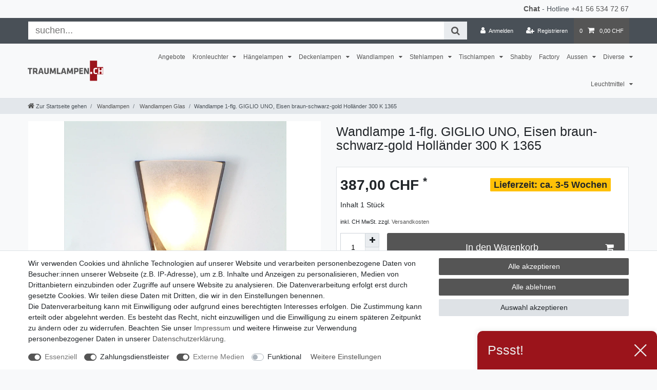

--- FILE ---
content_type: text/html; charset=UTF-8
request_url: https://www.traumlampen.ch/wandlampen/wandlampen-glas/wandlampe-1-flg-giglio-uno-eisen-braun-schwarz-gold-hollaender-300-k-1365/a-24835
body_size: 82324
content:






<!DOCTYPE html>

<html lang="de" data-framework="vue" prefix="og: http://ogp.me/ns#" class="icons-loading">

<head>
                
                    

    <script type="text/javascript">
    (function() {
        var _availableConsents = {"necessary.hashtagESStripe":[true,["__stripe_sid","__stripe_mid"],true],"necessary.consent":[true,[],null],"necessary.consentActiveStatus":[true,["consentActiveStatus","_transaction_ids","cr-freeze"],null],"necessary.externalId":[true,["externalID"],null],"necessary.session":[true,[],null],"necessary.csrf":[true,["XSRF-TOKEN"],null],"necessary.shopbooster_cookie":[true,["plenty_cache"],null],"payment.paypal-cookies":[true,["X-PP-SILOVER","X-PP-L7","tsrc","paypalplus_session_v2"],true],"media.reCaptcha":[true,[],false],"convenience.languageDetection":[null,[],null]};
        var _allowedCookies = ["plenty_cache","consentActiveStatus","_transaction_ids","cr-freeze","externalID","__stripe_sid","__stripe_mid","XSRF-TOKEN","X-PP-SILOVER","X-PP-L7","tsrc","paypalplus_session_v2","plenty-shop-cookie","PluginSetPreview","SID_PLENTY_ADMIN_18576","PreviewCookie"] || [];

        window.ConsentManager = (function() {
            var _consents = (function() {
                var _rawCookie = document.cookie.split(";").filter(function (cookie) {
                    return cookie.trim().indexOf("plenty-shop-cookie=") === 0;
                })[0];

                if (!!_rawCookie) {
                    try {
                        _rawCookie = decodeURIComponent(_rawCookie);
                    } catch (e) {
                        document.cookie = "plenty-shop-cookie= ; expires = Thu, 01 Jan 1970 00:00:00 GMT"
                        return null;
                    }

                    try {
                        return JSON.parse(
                            _rawCookie.trim().substr("plenty-shop-cookie=".length)
                        );
                    } catch (e) {
                        return null;
                    }
                }
                return null;
            })();

            Object.keys(_consents || {}).forEach(function(group) {
                if(typeof _consents[group] === 'object' && _consents[group] !== null)
                {
                    Object.keys(_consents[group] || {}).forEach(function(key) {
                        var groupKey = group + "." + key;
                        if(_consents[group][key] && _availableConsents[groupKey] && _availableConsents[groupKey][1].length) {
                            Array.prototype.push.apply(_allowedCookies, _availableConsents[groupKey][1]);
                        }
                    });
                }
            });

            if(!_consents) {
                Object.keys(_availableConsents || {})
                    .forEach(function(groupKey) {
                        if(_availableConsents[groupKey] && ( _availableConsents[groupKey][0] || _availableConsents[groupKey][2] )) {
                            Array.prototype.push.apply(_allowedCookies, _availableConsents[groupKey][1]);
                        }
                    });
            }

            var _setResponse = function(key, response) {
                _consents = _consents || {};
                if(typeof key === "object" && typeof response === "undefined") {
                    _consents = key;
                    document.dispatchEvent(new CustomEvent("consent-change", {
                        detail: {key: null, value: null, data: key}
                    }));
                    _enableScriptsOnConsent();
                } else {
                    var groupKey = key.split(".")[0];
                    var consentKey = key.split(".")[1];
                    _consents[groupKey] = _consents[groupKey] || {};
                    if(consentKey === "*") {
                        Object.keys(_availableConsents).forEach(function(aKey) {
                            if(aKey.split(".")[0] === groupKey) {
                                _consents[groupKey][aKey.split(".")[1]] = response;
                            }
                        });
                    } else {
                        _consents[groupKey][consentKey] = response;
                    }
                    document.dispatchEvent(new CustomEvent("consent-change", {
                        detail: {key: key, value: response, data: _consents}
                    }));
                    _enableScriptsOnConsent();
                }
                if(!_consents.hasOwnProperty('_id')) {
                    _consents['_id'] = "bd2cfe261c0ec927a9e4ad7f221c7af66830f61c";
                }

                Object.keys(_availableConsents).forEach(function(key) {
                    if((_availableConsents[key][1] || []).length > 0) {
                        if(_isConsented(key)) {
                            _availableConsents[key][1].forEach(function(cookie) {
                                if(_allowedCookies.indexOf(cookie) < 0) _allowedCookies.push(cookie);
                            });
                        } else {
                            _allowedCookies = _allowedCookies.filter(function(cookie) {
                                return _availableConsents[key][1].indexOf(cookie) < 0;
                            });
                        }
                    }
                });

                document.cookie = "plenty-shop-cookie=" + JSON.stringify(_consents) + "; path=/; expires=" + _expireDate() + "; secure";
            };
            var _hasResponse = function() {
                return _consents !== null;
            };

            var _expireDate = function() {
                var expireSeconds = 0;
                                    expireSeconds = 8640000;
                                const date = new Date();
                date.setSeconds(date.getSeconds() + expireSeconds);
                const offset = date.getTimezoneOffset() / 60;
                date.setHours(date.getHours() - offset)
                return date.toUTCString();
            }
            var _isConsented = function(key) {
                var groupKey = key.split(".")[0];
                var consentKey = key.split(".")[1];

                if (consentKey === "*") {
                    return Object.keys(_availableConsents).some(function (aKey) {
                        var aGroupKey = aKey.split(".")[0];
                        return aGroupKey === groupKey && _isConsented(aKey);
                    });
                } else {
                    if(!_hasResponse()) {
                        return _availableConsents[key][0] || _availableConsents[key][2];
                    }

                    if(_consents.hasOwnProperty(groupKey) && _consents[groupKey].hasOwnProperty(consentKey))
                    {
                        return !!_consents[groupKey][consentKey];
                    }
                    else {
                        if(!!_availableConsents[key])
                        {
                            return _availableConsents[key][0];
                        }

                        console.warn("Cookie has been blocked due to not being registered: " + key);
                        return false;
                    }
                }
            };
            var _getConsents = function() {
                var _result = {};
                Object.keys(_availableConsents).forEach(function(key) {
                    var groupKey = key.split(".")[0];
                    var consentKey = key.split(".")[1];
                    _result[groupKey] = _result[groupKey] || {};
                    if(consentKey !== "*") {
                        _result[groupKey][consentKey] = _isConsented(key);
                    }
                });
                return _result;
            };
            var _isNecessary = function(key) {
                return _availableConsents.hasOwnProperty(key) && _availableConsents[key][0];
            };
            var _enableScriptsOnConsent = function() {
                var elementsToEnable = document.querySelectorAll("script[data-cookie-consent]");
                Array.prototype.slice.call(elementsToEnable).forEach(function(el) {
                    if(el.dataset && el.dataset.cookieConsent && el.type !== "application/javascript") {
                        var newScript = document.createElement("script");
                        if(el.src) {
                            newScript.src = el.src;
                        } else {
                            newScript.textContent = el.textContent;
                        }
                        el.parentNode.replaceChild(newScript, el);
                    }
                });
            };
            window.addEventListener("load", _enableScriptsOnConsent);
            
            return {
                setResponse: _setResponse,
                hasResponse: _hasResponse,
                isConsented: _isConsented,
                getConsents: _getConsents,
                isNecessary: _isNecessary
            };
        })();
    })();
</script>


    
<meta charset="utf-8">
<meta http-equiv="X-UA-Compatible" content="IE=edge">
<meta name="viewport" content="width=device-width, initial-scale=1">
<meta name="generator" content="plentymarkets" />
<meta name="format-detection" content="telephone=no"> 
<link rel="icon" type="image/x-icon" href="/tpl/favicon_1.ico">



            <link rel="canonical" href="https://www.traumlampen.ch/wandlampen/wandlampen-glas/wandlampe-1-flg-giglio-uno-eisen-braun-schwarz-gold-hollaender-300-k-1365/a-24835">
    
                        <link rel="alternate" hreflang="x-default" href="https://www.traumlampen.ch/wandlampen/wandlampen-glas/wandlampe-1-flg-giglio-uno-eisen-braun-schwarz-gold-hollaender-300-k-1365/a-24835"/>
                    <link rel="alternate" hreflang="de" href="https://www.traumlampen.ch/wandlampen/wandlampen-glas/wandlampe-1-flg-giglio-uno-eisen-braun-schwarz-gold-hollaender-300-k-1365/a-24835"/>
            
<style data-font="Custom-Font">
    
                
        .icons-loading .fa { visibility: hidden !important; }
</style>

<link rel="preload" href="https://cdn03.plentymarkets.com/vmo8prx0zda1/plugin/101/ceres/css/ceres-icons.css" as="style" onload="this.onload=null;this.rel='stylesheet';">
<noscript><link rel="stylesheet" href="https://cdn03.plentymarkets.com/vmo8prx0zda1/plugin/101/ceres/css/ceres-icons.css"></noscript>


<link rel="preload" as="style" href="https://cdn03.plentymarkets.com/vmo8prx0zda1/plugin/101/ceres/css/ceres-base.css?v=9b5f8c3fd8b7bc8734922ed66c7133e5a4b87a5a">
    <link rel="stylesheet" href="https://cdn03.plentymarkets.com/vmo8prx0zda1/plugin/101/ceres/css/ceres-base.css?v=9b5f8c3fd8b7bc8734922ed66c7133e5a4b87a5a">


<script type="application/javascript">
    /*! loadCSS. [c]2017 Filament Group, Inc. MIT License */
    /* This file is meant as a standalone workflow for
    - testing support for link[rel=preload]
    - enabling async CSS loading in browsers that do not support rel=preload
    - applying rel preload css once loaded, whether supported or not.
    */
    (function( w ){
        "use strict";
        // rel=preload support test
        if( !w.loadCSS ){
            w.loadCSS = function(){};
        }
        // define on the loadCSS obj
        var rp = loadCSS.relpreload = {};
        // rel=preload feature support test
        // runs once and returns a function for compat purposes
        rp.support = (function(){
            var ret;
            try {
                ret = w.document.createElement( "link" ).relList.supports( "preload" );
            } catch (e) {
                ret = false;
            }
            return function(){
                return ret;
            };
        })();

        // if preload isn't supported, get an asynchronous load by using a non-matching media attribute
        // then change that media back to its intended value on load
        rp.bindMediaToggle = function( link ){
            // remember existing media attr for ultimate state, or default to 'all'
            var finalMedia = link.media || "all";

            function enableStylesheet(){
                // unbind listeners
                if( link.addEventListener ){
                    link.removeEventListener( "load", enableStylesheet );
                } else if( link.attachEvent ){
                    link.detachEvent( "onload", enableStylesheet );
                }
                link.setAttribute( "onload", null );
                link.media = finalMedia;
            }

            // bind load handlers to enable media
            if( link.addEventListener ){
                link.addEventListener( "load", enableStylesheet );
            } else if( link.attachEvent ){
                link.attachEvent( "onload", enableStylesheet );
            }

            // Set rel and non-applicable media type to start an async request
            // note: timeout allows this to happen async to let rendering continue in IE
            setTimeout(function(){
                link.rel = "stylesheet";
                link.media = "only x";
            });
            // also enable media after 3 seconds,
            // which will catch very old browsers (android 2.x, old firefox) that don't support onload on link
            setTimeout( enableStylesheet, 3000 );
        };

        // loop through link elements in DOM
        rp.poly = function(){
            // double check this to prevent external calls from running
            if( rp.support() ){
                return;
            }
            var links = w.document.getElementsByTagName( "link" );
            for( var i = 0; i < links.length; i++ ){
                var link = links[ i ];
                // qualify links to those with rel=preload and as=style attrs
                if( link.rel === "preload" && link.getAttribute( "as" ) === "style" && !link.getAttribute( "data-loadcss" ) ){
                    // prevent rerunning on link
                    link.setAttribute( "data-loadcss", true );
                    // bind listeners to toggle media back
                    rp.bindMediaToggle( link );
                }
            }
        };

        // if unsupported, run the polyfill
        if( !rp.support() ){
            // run once at least
            rp.poly();

            // rerun poly on an interval until onload
            var run = w.setInterval( rp.poly, 500 );
            if( w.addEventListener ){
                w.addEventListener( "load", function(){
                    rp.poly();
                    w.clearInterval( run );
                } );
            } else if( w.attachEvent ){
                w.attachEvent( "onload", function(){
                    rp.poly();
                    w.clearInterval( run );
                } );
            }
        }


        // commonjs
        if( typeof exports !== "undefined" ){
            exports.loadCSS = loadCSS;
        }
        else {
            w.loadCSS = loadCSS;
        }
    }( typeof global !== "undefined" ? global : this ) );

    (function() {
        var checkIconFont = function() {
            if(!document.fonts || document.fonts.check("1em FontAwesome")) {
                document.documentElement.classList.remove('icons-loading');
            }
        };

        if(document.fonts) {
            document.fonts.addEventListener("loadingdone", checkIconFont);
            window.addEventListener("load", checkIconFont);
        }
        checkIconFont();
    })();
</script>

                    

<!-- Extend the existing style with a template -->
                            


<script>

    
    function setCookie(name,value,days) {
        var expires = "";
        if (days) {
            var date = new Date();
            date.setTime(date.getTime() + (days*24*60*60*1000));
            expires = "; expires=" + date.toUTCString();
        }
        document.cookie = name + "=" + (value || "")  + expires + "; path=/";
    }
    function getCookie(name) {
        var nameEQ = name + "=";
        var ca = document.cookie.split(';');
        for (var i = 0; i < ca.length; i++) {
            var c = ca[i];
            while (c.charAt(0) == ' ') c = c.substring(1, c.length);
            if (c.indexOf(nameEQ) == 0) return c.substring(nameEQ.length, c.length);
        }
        return null;
    }

    if (getCookie("externalID") == null) {
        setCookie("externalID",  '696e5f8374c5a' + Math.random(), 100);
    }

    let consentActiveStatus = [{"googleanalytics":"false","googleads":"false","facebookpixel":"false","bingads":"false","pinterest":"false","adcell":"false","econda":"false","channelpilot":"false","sendinblue":"false","hotjar":"false","moebelde":"false","intelligentreach":"false","clarity":"false","awin":"false","belboon":"false"}];
    setCookie("consentActiveStatus",JSON.stringify(consentActiveStatus),100);

    function normalizeString(a) {
        return a.replace(/[^\w\s]/gi, '');
    }

    function convertAttributesToText(attributes){
        var variantText = '';

        if(attributes.length){
            for(let i = 0; i < attributes.length ; i++){
                variantText+= attributes[i]["value"]["names"]["name"];
                if(i !== (attributes.length-1)){
                    variantText+= ", ";
                }
            }
        }
        return variantText;
    }

    function sendProductListClick(position, products) {
        var payload = {

            'ecommerce': {
                'currencyCode': '',
                'click': {
                    'actionField': {'list': ''},
                    'products': new Array(products[position])
                }
            },
            'ga4Event': 'select_item',
            'nonInteractionHit': false,
            'event': 'ecommerceEvent',
            'eventCategory': 'E-Commerce',
            'eventAction': 'Produktklick',
            'eventLabel': '',
            'eventValue': undefined
        };
        dataLayer.push(payload);    }

    function capiCall(payload){
            }

    window.dataLayer = window.dataLayer || [];
    function gtag() { window.dataLayer.push(arguments); }
    let plentyShopCookie = getCookie("plenty-shop-cookie");

            plentyShopCookie = (typeof plentyShopCookie === "undefined") ? '' : JSON.parse(decodeURIComponent(plentyShopCookie));
        
    if(plentyShopCookie) {
        let hasConsentedToAds = false;
        let hasConsentedToAnalytics = false;
        let basicConsentObject = {};

                hasConsentedToAds = plentyShopCookie
    .necessary.
        googleads;
        
                hasConsentedToAnalytics = plentyShopCookie
    .necessary.
        googleanalytics;
        
        if (hasConsentedToAds || hasConsentedToAnalytics) {
            basicConsentObject = {
                ad_storage: 'granted',
                ad_user_data: 'granted',
                ad_personalization: 'granted'
            };

            if (hasConsentedToAnalytics) {
                basicConsentObject.analytics_storage = 'granted';
            }
            gtag('consent', 'default', basicConsentObject);
        }
    }
    

    document.addEventListener("consent-change", function (e){

        
        var consentIntervall = setInterval(function(){

                            let hasConsentedToAds = false;
                let hasConsentedToAnalytics = false;
                let basicConsentObject = {};

                                    hasConsentedToAds = e.detail.data.necessary.googleads;
                
                                    hasConsentedToAnalytics = e.detail.data.necessary.googleanalytics;
                

                if (hasConsentedToAds || hasConsentedToAnalytics) {
                    basicConsentObject = {
                        ad_storage: 'granted',
                        ad_user_data: 'granted',
                        ad_personalization: 'granted'
                    };
                    if (hasConsentedToAnalytics) {
                        basicConsentObject.analytics_storage = 'granted';
                    }
                    gtag('consent', 'update', basicConsentObject);
                }

            
            var payload = {
                'event': 'consentChanged'
            };
            dataLayer.push(payload);
            clearInterval(consentIntervall);
        }, 200);

    });
</script>


            



    
    
                
    
    

    
    
    
    
    

                    


<meta name="robots" content="all">
    <meta name="description" content="Wandlampe 1-flg. GIGLIO UNO">
<meta property="og:title" content="Wandlampe 1-flg. GIGLIO UNO, Eisen braun-schwarz-gold Holländer 300 K 1365
         | Traumlampen"/>
<meta property="og:type" content="article"/>
<meta property="og:url" content="https://www.traumlampen.ch/wandlampen/wandlampen-glas/wandlampe-1-flg-giglio-uno-eisen-braun-schwarz-gold-hollaender-300-k-1365/a-24835"/>
<meta property="og:image" content="https://cdn03.plentymarkets.com/vmo8prx0zda1/item/images/24835/full/24835-Wandlampe-1-flg--GIGLIO-UNO.jpg"/>
<meta property="thumbnail" content="https://cdn03.plentymarkets.com/vmo8prx0zda1/item/images/24835/full/24835-Wandlampe-1-flg--GIGLIO-UNO.jpg"/>

<script type="application/ld+json">
            {
                "@context"      : "https://schema.org/",
                "@type"         : "Product",
                "@id"           : "46689",
                "name"          : "Wandlampe 1-flg. GIGLIO UNO, Eisen braun-schwarz-gold Holländer 300 K 1365",
                "category"      : "Wandlampen Glas",
                "releaseDate"   : "",
                "image"         : "https://cdn03.plentymarkets.com/vmo8prx0zda1/item/images/24835/full/24835-Wandlampe-1-flg--GIGLIO-UNO.jpg",
                "identifier"    : "46689",
                "description"   : "Wandlampe 1-flg. GIGLIO UNO Art.-Nr. Hersteller: 300 K 1365Hauptmaterial/Hauptfarbe: Eisen braun-schwarz-goldweitere Artikelinformationen: Glas weiss gesandetAbmessungen: H46 B18 T10 cmElektroinformation: E14 230Vac dimmbar (leuchtmittelabhängig) - 1 x max. 40WDie Leuchtmittel können selbst ausgetauscht werden.Energieeffizienz: A++-ESchutzart: IP20dimmbar: Ja (leuchtmittelabhängig)Dimmer inklusive: Nein Die Leuchtmittel gehören nicht zum Lieferumfang. passende Leuchtmittel finden Sie hier &amp;nbsp; &amp;nbsp;",
                "disambiguatingDescription" : "",
                "manufacturer"  : {
                    "@type"         : "Organization",
                    "name"          : "Holländer"
                },
                "sku"           : "46689",
                "offers": {
                    "@type"         : "Offer",
                    "priceCurrency" : "CHF",
                    "price"         : "387.00",
                    "url"           : "https://www.traumlampen.ch/wandlampen/wandlampen-glas/wandlampe-1-flg-giglio-uno-eisen-braun-schwarz-gold-hollaender-300-k-1365/a-24835",
                    "priceSpecification":[
                                                {
                            "@type": "UnitPriceSpecification",
                            "price": "387.00",
                            "priceCurrency": "CHF",
                            "priceType": "SalePrice",
                            "referenceQuantity": {
                                "@type": "QuantitativeValue",
                                "value": "1",
                                "unitCode": "C62"
                            }
                        }

                    ],
                    "availability"  : "http://schema.org/InStock",
                    "itemCondition" : "https://schema.org/NewCondition"
                },
                "depth": {
                    "@type"         : "QuantitativeValue",
                    "value"         : "0"
                },
                "width": {
                    "@type"         : "QuantitativeValue",
                    "value"         : "0"
                },
                "height": {
                    "@type"         : "QuantitativeValue",
                    "value"         : "0"
                },
                "weight": {
                    "@type"         : "QuantitativeValue",
                    "value"         : "0"
                }
            }
        </script>

<title>Wandlampe 1-flg. GIGLIO UNO, Eisen braun-schwarz-gold Holländer 300 K 1365
         | Traumlampen</title>

                <style>.app {overflow-x: initial}
.main-img {z-index: 90; top:110px}

h1 {margin-top: .5rem}
.sidebar-categories .category-title, .widget-navigation-tree .category-title {color: #555;}
.sidebar-categories ul li.active > a, .widget-navigation-tree ul li.active > a {background: #555;color: #fff;}
.breadcrumb-item .fa-home {font-size: 125%}
.brand-wrapper{padding-left:1rem}
.navbar-brand{margin:0}
.navbar-brand img {height: 2.8rem}
@media (min-width: 992px){.main-navbar-collapsable .mainmenu>li>a {padding: 1.3rem 0.25rem;font-size: 80%;}}
@media (min-width: 1200px){.main-navbar-collapsable .mainmenu>li>a {padding:1.3rem 0.5rem;font-size:85%}}
.page-singleitem .category-list-view-port .col-12 {-webkit-box-flex: 0;-ms-flex: 0 0 100%;flex: 0 0 100%;max-width: 100%;}
.page-singleitem .text-muted{color:inherit!important}
.widget-sticky .small{font-size:inherit}
.page-singleitem .single-rightside .mb-5 {margin-bottom: 0!important}
.single .single-description, .single .availability{font-size:inherit}
.page-singleitem .single-rightside>div{position:relative}
.single .availability:before{content: 'Lieferzeit:'}

.availability_1 {
 background-color:#28a745;
 color:#fff
}
.availability_2 {
 background-color:#28a745;
 color:#fff
}
.availability_3 {
 background-color:#ffc107;
 color:#212529
}
.availability_4 {
 background-color:#ffc107;
 color:#212529
}
.availability_5 {
 background-color:#dc3545;
 color:#fff
}
.availability_6 {
 background-color:#dc3545;
 color:#fff
}
.availability_7 {
 background-color:#dc3545;
 color:#fff
}
.availability_8 {
 background-color:#dc3545;
 color:#fff
}
.availability_9 {
 background-color:#4D4F4D;
 color:#fff
}
.availability_10 {
 background-color:#4D4F4D;
 color:#fff
}

.top-bar .search-shown form {
margin: 5px;
background-color: #fff;
-webkit-box-flex: 1;
-ms-flex: 1;
flex: 1;
}

.top-bar .search-shown form .search-box-shadow-frame {
display: -webkit-box;
display: -ms-flexbox;
display: flex;
-webkit-box-flex: 100;
-ms-flex: 100;
flex: 100;
}

.top-bar .search-shown form .search-box-shadow-frame .search-input {
border: none;
outline: none;
padding: 0.4rem 1rem;
font-size: 1.3rem;
line-height: 1;
-webkit-box-flex: 1;
-ms-flex: 1 70%;
flex: 1 70%;
}

.top-bar .search-shown form .search-box-shadow-frame .search-submit {
color: #9B141B;
background-color: #e9ecef;
border: none;
font-size: 1.3rem;
line-height: 1;
padding: 0.4rem 1rem;
cursor: pointer;
}


.crossprice {
color: red !important;
font-size: 3 rem !important;

}

.bg-primary {
color: red !important;
background-color: #4d4f4d !important;
}

.card-columns > .card > .h3 {
font-size: inherit;
font-weight: bold;
}

.form-check {
margin-bottom: 0;
}

.list-controls #filterCollapse .page-content .card .form-check .form-check-label, .list-controls #filterCollapse .page-content .cmp-address-list .items>div:first-child .form-check .form-check-label, .cmp-address-list .list-controls #filterCollapse .page-content .items>div:first-child .form-check .form-check-label {
padding: 0.1rem 0;
}

.list-controls .filter-toggle {
color: #fff;
background-color: #555;
border-color: #555;
margin: 0 0 0 auto;
}

@media (min-width: 768px){
.list-controls .filter-collapse .page-content .card, .list-controls .filter-collapse .page-content .cmp-address-list .items>div:first-child, .cmp-address-list .list-controls .filter-collapse .page-content .items>div:first-child {
padding-right: 15px;
}
}

.filter-collapse .card, .filter-collapse .cmp-address-list .items>div:first-child, .cmp-address-list .filter-collapse .items>div:first-child, .widget-filter-base .card, .widget-filter-base .cmp-address-list .items>div:first-child, .cmp-address-list .widget-filter-base .items>div:first-child {
padding-bottom:.5rem
}

.filter-collapse .card:not(:last-child), .filter-collapse .cmp-address-list .items>div:not(:last-child):first-child, .cmp-address-list .filter-collapse .items>div:not(:last-child):first-child, .widget-filter-base .card:not(:last-child), .widget-filter-base .cmp-address-list .items>div:not(:last-child):first-child, .cmp-address-list .widget-filter-base .items>div:not(:last-child):first-child
{
margin-bottom:0
}


.widget.widget-image-box.widget-image-box-block-caption > .widget-inner .widget-caption {
padding: 0 .5rem;
}

.widget-shipping-privacy-check {display:none}

@media (max-width: 991.98px) {
    .desktop-view {
        display: none;
    }
}
@media (min-width: 991.99px) {
    .mobile-view {
        display: none;
    }
    .widget-step-by-step-navigation .widget-inner .row .mb-3.col-6.col-md-3 {
        max-width: 16.6%;
        flex: 0 0 16.6%;
    }
}
/* CYT Item Detail Page / Payment Icons */
.cyt-payments           {width: 100%; margin: 20px 0 0; padding: 0; text-align: right;}
.cyt-payments ul        {margin: 0 auto; padding: 0; display: inline-block; text-align: center;}
.cyt-payments li        {margin: 0 5px; display: inline-block; list-style: none; list-style-type: none;}
.cyt-payments li img    {display: block; max-height: 36px;}</style>
                            <meta name="google-site-verification" content="3t_ubFTWNmM5_KRvYCVa1WAaeNAO4_hCuYwRHRyEHnA" />
<meta name="p:domain_verify" content="5bbbbdf037a71073e612c771e4aaf8cc"/>

<meta name="google-site-verification=26Y--l2WQuJYlkdHrNbqiq4uiNZ0d_FuzWOOHSKV384"/>
<meta name="facebook-domain-verification" content="tebk3fgt5riym1k6nl57kop6va3vs8"/>

<link rel="apple-touch-icon" href="https://cdn03.plentymarkets.com/vmo8prx0zda1/frontend/Bilder_traumlampen/Treibholz.jpg"/>
            <link rel="stylesheet" href="https://cdn03.plentymarkets.com/vmo8prx0zda1/plugin/101/feedback/css/main.css" media="none" onload="if(media!='all')media='all'">
<noscript><link rel="stylesheet" href="https://cdn03.plentymarkets.com/vmo8prx0zda1/plugin/101/feedback/css/main.css"></noscript>


            <script>        let isSignUp = false;        document.addEventListener("onSignUpSuccess", function (e) {                        isSignUp = true;            localStorage.setItem("signupTime", new Date().getTime());        });        document.addEventListener("onSetUserData", function (e) {                        if (e.detail.oldState.user.userData == null && e.detail.newState.user.userData !== null) {                let lastSignUpTime = localStorage.getItem("signupTime");                let timeDiff = new Date().getTime() - lastSignUpTime;                let is24HoursPassed = timeDiff > 24 * 60 * 60 * 1000;                if (isSignUp || is24HoursPassed) {                                        var payload = {                        'event': isSignUp ? 'sign_up' : 'login',                        'user_id': e.detail.newState.user.userData.id,                        'pageType': 'tpl.item'                    };                    dataLayer.push(payload);                                        isSignUp = false;                }            }        });        document.addEventListener("onSetComponent", function (e) {            console.log(e.detail);            if(e.detail.payload.component === "basket-preview"){                var payload = {                    'event': 'funnel_event',                    'action': 'OPEN_BASKET_PREVIEW',                };                dataLayer.push(payload);                            }        });        document.addEventListener("onSetCouponCode", function (e) {            console.log(e.detail);            if(e.detail.payload !== null){                var payload = {                    'event': 'funnel_event',                    'action': 'COUPON_CODE_ADDED',                    'couponCode': e.detail.payload                };                dataLayer.push(payload);                            }        });                var payload ={            'event': 'facebookEvent',            'event_id': '696e5f8399f16' + Math.random(),            'facebookEventName': 'PageView'        };        dataLayer.push(payload);        capiCall(payload);                document.addEventListener("onAddWishListId", function (e) {            var payload = {                'event': 'AddToWishlist',                'event_id': '696e5f8399f16' + Math.random(),                'ga4Event': 'add_to_wishlist',                'content_name': 'Artikeldetailseite',                'content_category': '',                'content_type': 'product',                'content_ids': e.detail.payload,                'contents': '',                'currency': 'CHF',                'value': '0.01'            };            dataLayer.push(payload);                    });        document.addEventListener("onSetWishListItems", function (e) {            console.log(e.detail.payload);            if (typeof e.detail.payload !== 'undefined') {                var products = [];                var idList = [];                var contents = [];                e.detail.payload.forEach(function (item, index) {                    products.push({                        id: item.data.item.id + '',                        name: item.data.texts.name1,                        price: item.data.prices.default.price.value + '',                        brand: item.data.item.manufacturer.externalName,                        category: 'Wandlampen\/Wandlampen\u0020Glas',                        variant: convertAttributesToText(item.data.attributes),                        position: index,                        list: 'Wunschliste'                    });                    contents.push({                        id: item.data.item.id,                        quantity: 1,                        item_price: item.data.prices.default.price.value                    });                    idList.push(item.id);                });                var payload = {                    'ecommerce': {                        'currencyCode': 'CHF',                        'impressions': products                    },                    'google_tag_params': {                        'ecomm_prodid': idList,                        'ecomm_pagetype': 'other',                        'ecomm_category': 'Wunschliste',                    },                    'content_ids': idList,                    'content_name': 'Wunschliste',                    'content_type': 'product',                    'contents': contents,                    'currency': 'CHF',                    'value': '0.01',                    'event': 'ecommerceEvent',                    'event_id': '696e5f8399f16' + Math.random(),                    'ga4Event': 'view_item_list',                    'eventCategory': 'E-Commerce',                    'eventAction': 'Produktimpression',                    'eventLabel': 'Artikeldetailseite',                    'eventValue': undefined                };                dataLayer.push(payload);                capiCall(payload);            }        });        document.addEventListener("onContactFormSend", function (e) {            var payload ={                'event': 'facebookEvent',                'event_id': '696e5f8399f16' + Math.random(),                'facebookEventName': 'Contact',                'currency': 'CHF',                'value': '0.01'            };            dataLayer.push(payload);            capiCall(payload);        });        document.addEventListener("onSetVariationOrderProperty", function (e) {            var payload = {                'event': 'facebookEvent',                'facebookEventName': 'CustomizeProduct',                'event_id': '696e5f8399f16' + Math.random(),                'currency': 'CHF',                'value': '0.01'            };            dataLayer.push(payload);            capiCall(payload);        });        document.addEventListener("onAddBasketItem", function (e) {                        var payload = {                'ecommerce': {                    'currencyCode': 'CHF',                    'add': {                        'actionField':                            {'list': 'Artikeldetailseite'},                        'products': [{                            'id': e.detail.payload[0].variationId + '',                            'quantity': e.detail.payload[0].quantity,                            'price': e.detail.payload[0].price+'',                            'variant': convertAttributesToText(e.detail.payload[0].variation.data.attributes),                            'name': e.detail.payload[0].variation.data.texts.name1,                            'brand': e.detail.payload[0].variation.data.item.manufacturer.externalName,                            'category': 'Wandlampen\/Wandlampen\u0020Glas'                                                    }]                    }                },                'content_name': 'Artikeldetailseite',                'content_type': 'product',                'content_ids': e.detail.payload[0].variationId,                'contents': [{                    'id': e.detail.payload[0].variationId,                    'quantity': e.detail.payload[0].quantity,                    'item_price': e.detail.payload[0].price                }],                'currency': 'CHF',                'value': '0.01',                'addCartValue':e.detail.payload[0].price+'',                'addCartQty': e.detail.payload[0].quantity,                'addCartId':e.detail.payload[0].variationId + '',                'addCartVariant': convertAttributesToText(e.detail.payload[0].variation.data.attributes),                'addCartName': e.detail.payload[0].variation.data.texts.name1,                'addCartBrand': e.detail.payload[0].variation.data.item.manufacturer.externalName,                'addCartCategory': 'Wandlampen\/Wandlampen\u0020Glas',                'addCartImage': e.detail.payload[0].variation.data.images.all[0].url,                'addCartItemLink': "https://www.traumlampen.ch/a-" + e.detail.payload[0].variation.data.item.id,                'nonInteractionHit': false,                'event': 'ecommerceEvent',                'event_id': '696e5f8399f16' + Math.random(),                'ga4Event': 'add_to_cart',                'eventCategory': 'E-Commerce',                'eventAction': 'addToCart',                'eventLabel': undefined,                'eventValue': undefined            };            dataLayer.push(payload);            capiCall(payload);        }, false);        document.addEventListener("onRemoveBasketItem", function (e) {            changeQty('remove', e);        });        document.addEventListener("onUpdateBasketItemQuantity",function (e) {            function isCurrentItem(item) {                return item.id == e.detail.payload.id;            }            currentBasketItem = e.detail.oldState.basket.items.find(isCurrentItem);            var origQty = currentBasketItem.quantity;            var newQty = e.detail.payload.quantity;            var qtyDiff = newQty - origQty;            if (qtyDiff > 0) {                changeQty("add", e, qtyDiff);            }            else{                changeQty("remove", e, qtyDiff *= -1);            }        });        document.addEventListener("onUpdateBasketItem", function (e) {            function isCurrentItem(item) {                return item.id == e.detail.payload.id;            }            currentBasketItem = e.detail.oldState.basket.items.find(isCurrentItem);            var origQty = currentBasketItem.quantity;            var newQty = e.detail.payload.quantity;            var qtyDiff = newQty - origQty;            if (qtyDiff > 0) {                changeQty("add", e, qtyDiff);            }        });        function changeQty(action, e, qty = e.detail.quantity) {            var currentBasketItem;            if (e.type === "onRemoveBasketItem") {                function isCurrentItem(item) {                    return item.id == e.detail.payload;                }                currentBasketItem = e.detail.oldState.basket.items.find(isCurrentItem);                qty = currentBasketItem.quantity;            } else {                function isCurrentItem(item) {                    return item.variationId == e.detail.payload.variationId;                }                currentBasketItem = e.detail.newState.basket.items.find(isCurrentItem);            }                        var payload = {                'ecommerce': {                    'currencyCode': 'CHF',                    [action]: {                        'products': [{                            'name': currentBasketItem.variation.data.texts.name1,                            'id': currentBasketItem.variationId + '',                            'price': currentBasketItem.price + '',                            'variant': convertAttributesToText(currentBasketItem.variation.data.attributes),                            'brand': currentBasketItem.variation.data.item.manufacturer.externalName,                            'category': 'Wandlampen\/Wandlampen\u0020Glas',                            'quantity': qty                                                      }]                    }                },                'content_name': 'Warenkorbvorschau',                'content_type': 'product',                'content_ids': currentBasketItem.variationId,                'contents': [{                    'id': currentBasketItem.variationId,                    'quantity': qty,                    'item_price': currentBasketItem.price                }],                'currency': 'CHF',                'value': '0.01',                'addCartValue':currentBasketItem.price+'',                'addCartQty': currentBasketItem.quantity,                'addCartId':currentBasketItem.variationId + '',                'addCartVariant': convertAttributesToText(currentBasketItem.variation.data.attributes),                'addCartName': currentBasketItem.variation.data.texts.name1,                'addCartBrand': currentBasketItem.variation.data.item.manufacturer.externalName,                'addCartCategory': 'Wandlampen\/Wandlampen\u0020Glas',                'addCartImage':  currentBasketItem.variation.data.images.all[0].url,                'addCartItemLink': "https://www.traumlampen.ch/a-" +  currentBasketItem.variation.data.item.id,                'nonInteractionHit': false,                'event': 'ecommerceEvent',                'event_id': '696e5f8399f16' + Math.random(),                'eventCategory': 'E-Commerce',                'ga4Event' : action + (action === 'add' ? '_to': '_from') + '_cart',                'eventAction': action + 'FromCart',                'eventLabel': undefined,                'eventValue': undefined            };            dataLayer.push(payload);            if(action === "add"){                capiCall(payload);            }        }    </script><script>    var payload ={        'ecommerce': {            'currencyCode': 'CHF',            'detail': {                                'products': [{                    'id': '46689',                    'name': 'Wandlampe\u00201\u002Dflg.\u0020GIGLIO\u0020UNO,\u0020Eisen\u0020braun\u002Dschwarz\u002Dgold\u0020Holl\u00E4nder\u0020300\u0020K\u00201365',                    'price': '387',                    'brand': 'Holl\u00E4nder',                    'category': 'Wandlampen\/Wandlampen\u0020Glas',                    'variant': ''                }]            }        },        'google_tag_params': {            'ecomm_prodid': '46689',            'ecomm_pagetype': 'product',            'ecomm_totalvalue': '387',            'ecomm_category': 'Wandlampen\/Wandlampen\u0020Glas'        },        'content_ids': 46689,        'content_name': 'Wandlampe\u00201\u002Dflg.\u0020GIGLIO\u0020UNO,\u0020Eisen\u0020braun\u002Dschwarz\u002Dgold\u0020Holl\u00E4nder\u0020300\u0020K\u00201365',        'content_type': 'product',        'contents': [{            'id': '46689',            'quantity': 1,            'item_price': 387        }],        'currency': 'CHF',        'categoryId': 2263,        'value': '0.01',        'event': 'ecommerceEvent',        'event_id': '696e5f8399f16' + Math.random(),        'ga4Event' : 'view_item',        'eventCategory': 'E-Commerce',        'eventAction': 'Produktdetailseite',        'eventLabel': undefined,        'eventValue': undefined    };    dataLayer.push(payload);    capiCall(payload);        document.addEventListener("onVariationChanged", function (e) {            var payload = {                'event': 'facebookEvent',                'facebookEventName': 'CustomizeProduct',                'event_id': '696e5f8399f16' + Math.random(),                'currency': 'CHF',                'value': '0.01'            };            dataLayer.push(payload);            capiCall(payload);        var payload = {            'ecommerce': {                'currencyCode': 'CHF',                'detail': {                    'products': [{                        'id': e.detail.documents[0].id + '',                        'name': e.detail.documents[0].data.texts.name1,                        'price': e.detail.documents[0].data.prices.default.price.value + '',                        'brand': e.detail.documents[0].data.item.manufacturer.externalName + '',                        'category': 'Wandlampen\/Wandlampen\u0020Glas',                        'variant': convertAttributesToText(e.detail.documents[0].data.attributes)                    }]                }            },            'google_tag_params': {                'ecomm_prodid': e.detail.documents[0].id,                'ecomm_pagetype': 'product',                'ecomm_totalvalue': e.detail.documents[0].data.prices.default.price.value,                'ecomm_category': 'Wandlampen\/Wandlampen\u0020Glas'            },            'content_ids': e.detail.documents[0].id,            'content_name': e.detail.documents[0].data.texts.name1,            'content_type': 'product',            'currency': 'CHF',            'value': '0.01',            'event': 'ecommerceEvent',            'event_id': '696e5f8399f16' + Math.random(),            'ga4Event' : 'view_item',            'nonInteractionHit': false,            'eventCategory': 'E-Commerce',            'eventAction': 'Produktdetailseite',            'eventLabel': undefined,            'eventValue': undefined        };        dataLayer.push(payload);        capiCall(payload);    }, false);</script><!-- Google Tag Manager --><script >        (function (w, d, s, l, i) {            w[l] = w[l] || [];            w[l].push({                'gtm.start':                    new Date().getTime(), event: 'gtm.js'            });            var f = d.getElementsByTagName(s)[0],                j = d.createElement(s), dl = l != 'dataLayer' ? '&l=' + l : '';            j.async = true;            j.src =                'https://www.googletagmanager.com/gtm.js?id=' + i + dl;            f.parentNode.insertBefore(j, f);        })(window, document, 'script', 'dataLayer', 'GTM-W7Z4LF4');</script><!-- End Google Tag Manager -->
            <style>
    #paypal_loading_screen {
        display: none;
        position: fixed;
        z-index: 2147483640;
        top: 0;
        left: 0;
        width: 100%;
        height: 100%;
        overflow: hidden;

        transform: translate3d(0, 0, 0);

        background-color: black;
        background-color: rgba(0, 0, 0, 0.8);
        background: radial-gradient(ellipse closest-corner, rgba(0,0,0,0.6) 1%, rgba(0,0,0,0.8) 100%);

        color: #fff;
    }

    #paypal_loading_screen .paypal-checkout-modal {
        font-family: "HelveticaNeue", "HelveticaNeue-Light", "Helvetica Neue Light", helvetica, arial, sans-serif;
        font-size: 14px;
        text-align: center;

        box-sizing: border-box;
        max-width: 350px;
        top: 50%;
        left: 50%;
        position: absolute;
        transform: translateX(-50%) translateY(-50%);
        cursor: pointer;
        text-align: center;
    }

    #paypal_loading_screen.paypal-overlay-loading .paypal-checkout-message, #paypal_loading_screen.paypal-overlay-loading .paypal-checkout-continue {
        display: none;
    }

    .paypal-checkout-loader {
        display: none;
    }

    #paypal_loading_screen.paypal-overlay-loading .paypal-checkout-loader {
        display: block;
    }

    #paypal_loading_screen .paypal-checkout-modal .paypal-checkout-logo {
        cursor: pointer;
        margin-bottom: 30px;
        display: inline-block;
    }

    #paypal_loading_screen .paypal-checkout-modal .paypal-checkout-logo img {
        height: 36px;
    }

    #paypal_loading_screen .paypal-checkout-modal .paypal-checkout-logo img.paypal-checkout-logo-pp {
        margin-right: 10px;
    }

    #paypal_loading_screen .paypal-checkout-modal .paypal-checkout-message {
        font-size: 15px;
        line-height: 1.5;
        padding: 10px 0;
    }

    #paypal_loading_screen.paypal-overlay-context-iframe .paypal-checkout-message, #paypal_loading_screen.paypal-overlay-context-iframe .paypal-checkout-continue {
        display: none;
    }

    .paypal-spinner {
        height: 30px;
        width: 30px;
        display: inline-block;
        box-sizing: content-box;
        opacity: 1;
        filter: alpha(opacity=100);
        animation: rotation .7s infinite linear;
        border-left: 8px solid rgba(0, 0, 0, .2);
        border-right: 8px solid rgba(0, 0, 0, .2);
        border-bottom: 8px solid rgba(0, 0, 0, .2);
        border-top: 8px solid #fff;
        border-radius: 100%
    }

    .paypalSmartButtons div {
        margin-left: 10px;
        margin-right: 10px;
    }
</style>            <link rel="stylesheet" href="https://cdn03.plentymarkets.com/vmo8prx0zda1/plugin/101/findologic/js/dist/findologic_ceres.css" />
    
                                    
    </head>

<body class="page-singleitem item-24835 variation-46689 ">

                    

<script>
    if('ontouchstart' in document.documentElement)
    {
        document.body.classList.add("touch");
    }
    else
    {
        document.body.classList.add("no-touch");
    }
</script>

<div id="vue-app" data-server-rendered="true" class="app"><div template="#vue-notifications" class="notification-wrapper"></div> <header id="page-header"><div class="container-max"><div class="row flex-row-reverse position-relative"><div id="page-header-parent" data-header-offset class="col-12 header-container"><div class="widget widget-code widget-none widget-fw unfixed text-right py-2 color-gray-700"><div class="widget-inner bg-appearance"><div class="container-max"><strong><a href="https://tawk.to/chat/559c40be23db8a664d2594bc/default" name="Chat" target="_blank" title="Chat">Chat</a></strong> - Hotline <a href="tel:+41565347267">+41 56 534 72 67</a></div></div></div> <div class="top-bar header-fw"><div class="container-max px-0 pr-lg-3"><div class="row mx-0 flex-row-reverse position-relative"><div class="top-bar-items search-permanent d-flex flex-grow-1 flex-column-reverse flex-md-row"><div class="always-visible-search flex-grow-1"><form method="GET" action="/search"><div class="container-max"><div class="position-relative"><div class="d-flex flex-grow-1 position-relative my-2"><input name="query" type="search" placeholder="suchen..." aria-label="Suchbegriff" value="" class="search-input flex-grow-1 px-3 py-2"> <button type="submit" aria-label="Suche" class="search-submit px-3"><i class="fa fa-search"></i></button></div></div></div></form></div> <div class="controls"><ul id="controlsList" class="controls-list mb-0 d-flex list-inline pl-2 pl-sm-1 pl-md-0"><li class="list-inline-item control-user"><!----></li> <li class="list-inline-item control-basket position-relative"><a href="#" class="toggle-basket-preview nav-link"><span class="mr-2">0</span> <i aria-hidden="true" class="fa fa-shopping-cart"></i> <span class="badge p-0 ml-2">0,00 CHF</span></a> <!----></li></ul></div></div></div></div> <div class="container-max px-0 px-lg-3"><div class="row mx-0 flex-row-reverse"></div></div></div> <nav class="navbar header-fw p-0 border-bottom megamenu"><div class="container-max d-block pt-0 pr-0 pb-0 pl-0"><div class="row mx-0 position-relative d-flex"><div class="brand-wrapper px-lg-3 d-flex flex-fill"><a href="/" class="navbar-brand py-2"><picture data-alt="Traumlampen"><source srcset="https://cdn03.plentymarkets.com/vmo8prx0zda1/frontend/traumlampench.svg"> <img src="https://cdn03.plentymarkets.com/vmo8prx0zda1/frontend/traumlampench.svg" alt="Traumlampen" class="img-fluid"></picture></a> <button id="mobile-navigation-toggler" type="button" class="navbar-toggler d-lg-none p-3">
                    ☰
                </button></div> <div class="main-navbar-collapsable d-none d-lg-block"><ul class="mainmenu p-0 m-0 d-flex"><li><a href="/angebote" itemprop="name">
                        Angebote
                    </a></li> <li class="ddown"><a href="/kronleuchter" itemprop="name">
                        Kronleuchter
                    </a> <ul data-level="1" class="collapse nav-dropdown-0"><li><ul class="collapse-inner"><li class="level1"><a href="/kronleuchter/kronleuchter-swarovski" itemprop="name">Kronleuchter Swarovski</a></li></ul></li> <li><ul class="collapse-inner"><li class="level1"><a href="/kronleuchter/kronleuchter-bleikristall" itemprop="name">Kronleuchter Bleikristall</a></li></ul></li> <li><ul class="collapse-inner"><li class="level1"><a href="/kronleuchter/kronleuchter-glas" itemprop="name">Kronleuchter Glas</a></li></ul></li> <li><ul class="collapse-inner"><li class="level1"><a href="/kronleuchter/kronleuchter-acryl" itemprop="name">Kronleuchter Acryl</a></li></ul></li> <li><ul class="collapse-inner"><li class="level1"><a href="/kronleuchter/kronleuchter-traumkristall" itemprop="name">Kronleuchter Traumkristall</a></li></ul></li> <li><ul class="collapse-inner"><li class="level1"><a href="/kronleuchter/kronleuchter-diverse" itemprop="name">Kronleuchter diverse</a></li></ul></li> <li><ul class="collapse-inner"><li class="level1"><a href="/kronleuchter/beliebte-kronleuchter-kategorien" itemprop="name">beliebte Kronleuchter-Kategorien</a></li> <li class="level2"><a href="/kronleuchter/beliebte-kronleuchter-kategorien/kristall-kronleuchter" itemprop="name">Kristall-Kronleuchter</a></li> <li class="level2"><a href="/kronleuchter/beliebte-kronleuchter-kategorien/kronleuchter-vergoldet" itemprop="name">Kronleuchter vergoldet</a></li> <li class="level2"><a href="/kronleuchter/beliebte-kronleuchter-kategorien/kronleuchter-goldfarben" itemprop="name">Kronleuchter goldfarben</a></li> <li class="level2"><a href="/kronleuchter/beliebte-kronleuchter-kategorien/kronleuchter-silberfarben" itemprop="name">Kronleuchter silberfarben</a></li> <li class="level2"><a href="/kronleuchter/beliebte-kronleuchter-kategorien/kronleuchter-schwarz" itemprop="name">Kronleuchter schwarz</a></li> <li class="level2"><a href="/kronleuchter/beliebte-kronleuchter-kategorien/kronleuchter-weiss" itemprop="name">Kronleuchter weiss</a></li> <li class="level2"><a href="/kronleuchter/beliebte-kronleuchter-kategorien/kronleuchter-mit-schirm" itemprop="name">Kronleuchter mit Schirm</a></li> <li class="level2"><a href="/kronleuchter/beliebte-kronleuchter-kategorien/kronleuchter-rustikal" itemprop="name">Kronleuchter rustikal</a></li></ul></li> <li><ul class="collapse-inner"><li class="level1"><a href="/kronleuchter/tips-zum-kronleuchterkauf" itemprop="name">Tips zum Kronleuchterkauf</a></li></ul></li> <li><ul class="collapse-inner"><li class="level1"><a href="/kronleuchter/richtigen-kronleuchter-finden" itemprop="name">Kronleuchter finden</a></li></ul></li></ul></li> <li class="ddown"><a href="/haenge-pendellampen" itemprop="name">
                        Hängelampen
                    </a> <ul data-level="1" class="collapse nav-dropdown-1"><li><ul class="collapse-inner"><li class="level1"><a href="/haenge-pendellampen/haengelampen-traumkristall" itemprop="name">Hängelampen Traumkristall</a></li></ul></li> <li><ul class="collapse-inner"><li class="level1"><a href="/haenge-pendellampen/haengelampen-bleikristall" itemprop="name">Hängelampen Bleikristall</a></li></ul></li> <li><ul class="collapse-inner"><li class="level1"><a href="/haenge-pendellampen/haengelampen-glas" itemprop="name">Hängelampen Glas</a></li></ul></li> <li><ul class="collapse-inner"><li class="level1"><a href="/haenge-pendellampen/haengelampen-kunststoff-acryl" itemprop="name">Hängelampen Kunststoff/Acryl</a></li></ul></li> <li><ul class="collapse-inner"><li class="level1"><a href="/haenge-pendellampen/haengelampen-treibholz" itemprop="name">Hängelampen Treibholz</a></li></ul></li> <li><ul class="collapse-inner"><li class="level1"><a href="/haenge-pendellampen/haengelampen-antikholz" itemprop="name">Hängelampen Antikholz</a></li></ul></li> <li><ul class="collapse-inner"><li class="level1"><a href="/haenge-pendellampen/haengelampen-holz" itemprop="name">Hängelampen Holz</a></li></ul></li> <li><ul class="collapse-inner"><li class="level1"><a href="/haenge-pendellampen/haengelampen-rost-beton" itemprop="name">Hängelampen Rost, Beton</a></li></ul></li> <li><ul class="collapse-inner"><li class="level1"><a href="/haenge-pendellampen/haengelampen-diverse" itemprop="name">Hängelampen diverse</a></li></ul></li> <li><ul class="collapse-inner"><li class="level1"><a href="/haenge-pendellampen/beliebte-haengelampen-kategorien" itemprop="name">beliebte Hängelampen-Kategorien</a></li> <li class="level2"><a href="/haenge-pendellampen/beliebte-haengelampen-kategorien/designer-haengelampen" itemprop="name">Designer-Hängelampen</a></li> <li class="level2"><a href="/haenge-pendellampen/beliebte-haengelampen-kategorien/esstischlampen" itemprop="name">Esstischlampen</a></li> <li class="level2"><a href="/haenge-pendellampen/beliebte-haengelampen-kategorien/korbleuchter" itemprop="name">Korbleuchter</a></li> <li class="level2"><a href="/haenge-pendellampen/beliebte-haengelampen-kategorien/led-haengelampen" itemprop="name">LED-Hängelampen</a></li> <li class="level2"><a href="/haenge-pendellampen/beliebte-haengelampen-kategorien/kristall-haengelampen" itemprop="name">Kristall-Hängelampen</a></li> <li class="level2"><a href="/haenge-pendellampen/beliebte-haengelampen-kategorien/hoehenverstellbare-haengelampen" itemprop="name">höhenverstellbare Hängelampen</a></li> <li class="level2"><a href="/haenge-pendellampen/beliebte-haengelampen-kategorien/moderne-haengelampen" itemprop="name">moderne Hängelampen</a></li> <li class="level2"><a href="/haenge-pendellampen/beliebte-haengelampen-kategorien/industrie-haengelampen" itemprop="name">Industrie-Hängelampen</a></li> <li class="level2"><a href="/haenge-pendellampen/beliebte-haengelampen-kategorien/haengelampen-mit-schirm" itemprop="name">Hängelampen mit Schirm</a></li> <li class="level2"><a href="/haenge-pendellampen/beliebte-haengelampen-kategorien/textil-haengelampen" itemprop="name">Textil-Hängelampen</a></li> <li class="level2"><a href="/haenge-pendellampen/beliebte-haengelampen-kategorien/haengelampen-vergoldet" itemprop="name">Hängelampen vergoldet</a></li> <li class="level2"><a href="/haenge-pendellampen/beliebte-haengelampen-kategorien/haengelampen-goldfarben" itemprop="name">Hängelampen goldfarben</a></li> <li class="level2"><a href="/haenge-pendellampen/beliebte-haengelampen-kategorien/haengelampen-silberfarben" itemprop="name">Hängelampen silberfarben</a></li> <li class="level2"><a href="/haenge-pendellampen/beliebte-haengelampen-kategorien/haengelampen-schwarz" itemprop="name">Hängelampen schwarz</a></li> <li class="level2"><a href="/haenge-pendellampen/beliebte-haengelampen-kategorien/haengelampen-weiss" itemprop="name">Hängelampen weiss</a></li> <li class="level2"><a href="/haenge-pendellampen/beliebte-haengelampen-kategorien/kinderzimmer-haengelampen" itemprop="name">Kinderzimmer-Hängelampen</a></li></ul></li></ul></li> <li class="ddown"><a href="/deckenlampen" itemprop="name">
                        Deckenlampen
                    </a> <ul data-level="1" class="collapse nav-dropdown-2"><li><ul class="collapse-inner"><li class="level1"><a href="/deckenlampen/deckenlampen-traumkristall" itemprop="name">Deckenlampen Traumkristall</a></li></ul></li> <li><ul class="collapse-inner"><li class="level1"><a href="/deckenlampen/deckenlampen-glas" itemprop="name">Deckenlampen Glas</a></li></ul></li> <li><ul class="collapse-inner"><li class="level1"><a href="/deckenlampen/deckenlampen-kunststoff-acryl" itemprop="name">Deckenlampen Kunststoff/Acryl</a></li></ul></li> <li><ul class="collapse-inner"><li class="level1"><a href="/deckenlampen/deckenlampen-antikholz" itemprop="name">Deckenlampen Antikholz</a></li></ul></li> <li><ul class="collapse-inner"><li class="level1"><a href="/deckenlampen/deckenlampen-holz" itemprop="name">Deckenlampen Holz</a></li></ul></li> <li><ul class="collapse-inner"><li class="level1"><a href="/deckenlampen/deckenlampen-gips" itemprop="name">Deckenlampen Gips</a></li></ul></li> <li><ul class="collapse-inner"><li class="level1"><a href="/deckenlampen/deckenlampen-beton" itemprop="name">Deckenlampen Beton</a></li></ul></li> <li><ul class="collapse-inner"><li class="level1"><a href="/deckenlampen/deckenlampen-diverse" itemprop="name">Deckenlampen diverse</a></li></ul></li> <li><ul class="collapse-inner"><li class="level1"><a href="/deckenlampen/beliebte-deckenlampen-kategorien" itemprop="name">beliebte Deckenlampen-Kategorien</a></li> <li class="level2"><a href="/deckenlampen/beliebte-deckenlampen-kategorien/designer-deckenlampen" itemprop="name">Designer-Deckenlampen</a></li> <li class="level2"><a href="/deckenlampen/beliebte-deckenlampen-kategorien/led-deckenlampen" itemprop="name">LED-Deckenlampen</a></li> <li class="level2"><a href="/deckenlampen/beliebte-deckenlampen-kategorien/schlafzimmerlampen" itemprop="name">Schlafzimmerlampen</a></li> <li class="level2"><a href="/deckenlampen/beliebte-deckenlampen-kategorien/kristall-deckenlampen" itemprop="name">Kristall-Deckenlampen</a></li> <li class="level2"><a href="/deckenlampen/beliebte-deckenlampen-kategorien/moderne-deckenlampen" itemprop="name">moderne Deckenlampen</a></li> <li class="level2"><a href="/deckenlampen/beliebte-deckenlampen-kategorien/textil-deckenlampen" itemprop="name">Textil-Deckenlampen</a></li> <li class="level2"><a href="/deckenlampen/beliebte-deckenlampen-kategorien/deckenlampen-mit-schirm" itemprop="name">Deckenlampen mit Schirm</a></li> <li class="level2"><a href="/deckenlampen/beliebte-deckenlampen-kategorien/deckenstrahler-und-spots" itemprop="name">Deckenstrahler und Spots</a></li> <li class="level2"><a href="/deckenlampen/beliebte-deckenlampen-kategorien/dimmbare-deckenlampen" itemprop="name">dimmbare Deckenlampen</a></li> <li class="level2"><a href="/deckenlampen/beliebte-deckenlampen-kategorien/bad-deckenlampen" itemprop="name">Bad-Deckenlampen</a></li> <li class="level2"><a href="/deckenlampen/beliebte-deckenlampen-kategorien/led-panel" itemprop="name">LED-Panel</a></li> <li class="level2"><a href="/deckenlampen/beliebte-deckenlampen-kategorien/kinderzimmer-deckenlampen" itemprop="name">Kinderzimmer-Deckenlampen</a></li></ul></li> <li><ul class="collapse-inner"><li class="level1"><a href="/deckenlampen/deckenlampen-nach-farben" itemprop="name">Deckenlampen nach Farben</a></li> <li class="level2"><a href="/deckenlampen/deckenlampen-nach-farben/deckenlampen-goldfarben" itemprop="name">Deckenlampen goldfarben</a></li> <li class="level2"><a href="/deckenlampen/deckenlampen-nach-farben/deckenlampen-silberfarben" itemprop="name">Deckenlampen silberfarben</a></li> <li class="level2"><a href="/deckenlampen/deckenlampen-nach-farben/deckenlampen-vergoldet" itemprop="name">Deckenlampen vergoldet</a></li> <li class="level2"><a href="/deckenlampen/deckenlampen-nach-farben/deckenlampen-schwarz" itemprop="name">Deckenlampen schwarz</a></li> <li class="level2"><a href="/deckenlampen/deckenlampen-nach-farben/deckenlampen-weiss" itemprop="name">Deckenlampen weiss</a></li> <li class="level2"><a href="/deckenlampen/deckenlampen-nach-farben/rgb-deckenlampen" itemprop="name">RGB-Deckenlampen</a></li></ul></li></ul></li> <li class="ddown"><a href="/wandlampen" itemprop="name">
                        Wandlampen
                    </a> <ul data-level="1" class="collapse nav-dropdown-3"><li><ul class="collapse-inner"><li class="level1"><a href="/wandlampen/wandlampen-bleikristall" itemprop="name">Wandlampen Bleikristall</a></li></ul></li> <li><ul class="collapse-inner"><li class="level1"><a href="/wandlampen/wandlampen-glas" itemprop="name">Wandlampen Glas</a></li></ul></li> <li><ul class="collapse-inner"><li class="level1"><a href="/wandlampen/wandlampen-treibholz" itemprop="name">Wandlampen Treibholz</a></li></ul></li> <li><ul class="collapse-inner"><li class="level1"><a href="/wandlampen/wandlampen-antikholz" itemprop="name">Wandlampen Antikholz</a></li></ul></li> <li><ul class="collapse-inner"><li class="level1"><a href="/wandlampen/wandlampen-acryl" itemprop="name">Wandlampen Acryl</a></li></ul></li> <li><ul class="collapse-inner"><li class="level1"><a href="/wandlampen/wandlampen-holz" itemprop="name">Wandlampen Holz</a></li></ul></li> <li><ul class="collapse-inner"><li class="level1"><a href="/wandlampen/wandlampen-beton" itemprop="name">Wandlampen Beton</a></li></ul></li> <li><ul class="collapse-inner"><li class="level1"><a href="/wandlampen/wandlampen-gips" itemprop="name">Wandlampen Gips</a></li></ul></li> <li><ul class="collapse-inner"><li class="level1"><a href="/wandlampen/wandlampen-diverse" itemprop="name">Wandlampen diverse</a></li></ul></li> <li><ul class="collapse-inner"><li class="level1"><a href="/wandlampen/beliebte-wandlampen-kategorien" itemprop="name">beliebte Wandlampen-Kategorien</a></li> <li class="level2"><a href="/wandlampen/beliebte-wandlampen-kategorien/designer-wandlampen" itemprop="name">Designer-Wandlampen</a></li> <li class="level2"><a href="/wandlampen/beliebte-wandlampen-kategorien/led-wandlampen" itemprop="name">LED-Wandlampen</a></li> <li class="level2"><a href="/wandlampen/beliebte-wandlampen-kategorien/kristall-wandlampen" itemprop="name">Kristall-Wandlampen</a></li> <li class="level2"><a href="/wandlampen/beliebte-wandlampen-kategorien/moderne-wandlampen" itemprop="name">moderne Wandlampen</a></li> <li class="level2"><a href="/wandlampen/beliebte-wandlampen-kategorien/bad-spiegellampen" itemprop="name">Bad-/Spiegellampen</a></li> <li class="level2"><a href="/wandlampen/beliebte-wandlampen-kategorien/bilderlampen" itemprop="name">Bilderlampen</a></li> <li class="level2"><a href="/wandlampen/beliebte-wandlampen-kategorien/wandfackeln" itemprop="name">Wandfackeln</a></li> <li class="level2"><a href="/wandlampen/beliebte-wandlampen-kategorien/textil-wandlampen" itemprop="name">Textil-Wandlampen</a></li> <li class="level2"><a href="/wandlampen/beliebte-wandlampen-kategorien/wandfluter" itemprop="name">Wandfluter</a></li> <li class="level2"><a href="/wandlampen/beliebte-wandlampen-kategorien/wandlampen-mit-schirm" itemprop="name">Wandlampen mit Schirm</a></li> <li class="level2"><a href="/wandlampen/beliebte-wandlampen-kategorien/wandlampen-vergoldet" itemprop="name">Wandlampen vergoldet</a></li> <li class="level2"><a href="/wandlampen/beliebte-wandlampen-kategorien/industrie-wandlampen" itemprop="name">Industrie-Wandlampen</a></li> <li class="level2"><a href="/wandlampen/beliebte-wandlampen-kategorien/wandstrahler" itemprop="name">Wandstrahler</a></li> <li class="level2"><a href="/wandlampen/beliebte-wandlampen-kategorien/nachtlichter" itemprop="name">Nachtlichter</a></li> <li class="level2"><a href="/wandlampen/beliebte-wandlampen-kategorien/kinderzimmer-wandlampen" itemprop="name">Kinderzimmer-Wandlampen</a></li></ul></li> <li><ul class="collapse-inner"><li class="level1"><a href="/wandlampen/wandlampen-nach-farben" itemprop="name">Wandlampen nach Farben</a></li> <li class="level2"><a href="/wandlampen/wandlampen-nach-farben/wandlampen-goldfarben" itemprop="name">Wandlampen goldfarben</a></li> <li class="level2"><a href="/wandlampen/wandlampen-nach-farben/wandlampen-silberfarben" itemprop="name">Wandlampen silberfarben</a></li> <li class="level2"><a href="/wandlampen/wandlampen-nach-farben/wandlampen-schwarz" itemprop="name">Wandlampen schwarz</a></li> <li class="level2"><a href="/wandlampen/wandlampen-nach-farben/wandlampen-weiss" itemprop="name">Wandlampen weiss</a></li></ul></li></ul></li> <li class="ddown"><a href="/stehlampen" itemprop="name">
                        Stehlampen
                    </a> <ul data-level="1" class="collapse nav-dropdown-4"><li><ul class="collapse-inner"><li class="level1"><a href="/stehlampen/stehlampen-treibholz" itemprop="name">Stehlampen Treibholz</a></li></ul></li> <li><ul class="collapse-inner"><li class="level1"><a href="/stehlampen/stehlampen-holz" itemprop="name">Stehlampen Holz</a></li></ul></li> <li><ul class="collapse-inner"><li class="level1"><a href="/stehlampen/designer-stehlampen" itemprop="name">Designer-Stehlampen</a></li></ul></li> <li><ul class="collapse-inner"><li class="level1"><a href="/stehlampen/bogenlampen" itemprop="name">Bogenlampen</a></li></ul></li> <li><ul class="collapse-inner"><li class="level1"><a href="/stehlampen/stativlampen" itemprop="name">Stativlampen</a></li></ul></li> <li><ul class="collapse-inner"><li class="level1"><a href="/stehlampen/deckenfluter" itemprop="name">Deckenfluter</a></li></ul></li> <li><ul class="collapse-inner"><li class="level1"><a href="/stehlampen/diverse-stehlampen" itemprop="name"> diverse Stehlampen</a></li></ul></li> <li><ul class="collapse-inner"><li class="level1"><a href="/stehlampen/beliebte-stehlampen-kategorien" itemprop="name">beliebte Stehlampen-Kategorien</a></li> <li class="level2"><a href="/stehlampen/beliebte-stehlampen-kategorien/led-stehlampen" itemprop="name">LED-Stehlampen</a></li> <li class="level2"><a href="/stehlampen/beliebte-stehlampen-kategorien/kristall-stehlampen" itemprop="name">Kristall-Stehlampen</a></li> <li class="level2"><a href="/stehlampen/beliebte-stehlampen-kategorien/holz-stehlampen" itemprop="name">Holz-Stehlampen</a></li> <li class="level2"><a href="/stehlampen/beliebte-stehlampen-kategorien/textil-stehlampen" itemprop="name">Textil-Stehlampen</a></li> <li class="level2"><a href="/stehlampen/beliebte-stehlampen-kategorien/moderne-stehlampen" itemprop="name">moderne Stehlampen</a></li> <li class="level2"><a href="/stehlampen/beliebte-stehlampen-kategorien/stehlampen-mit-spot" itemprop="name">Stehlampen mit Spot</a></li> <li class="level2"><a href="/stehlampen/beliebte-stehlampen-kategorien/stehlampen-mit-schirm" itemprop="name">Stehlampen mit Schirm</a></li></ul></li></ul></li> <li class="ddown"><a href="/tischlampen" itemprop="name">
                        Tischlampen
                    </a> <ul data-level="1" class="collapse nav-dropdown-5"><li><ul class="collapse-inner"><li class="level1"><a href="/tischlampen/designer-tischlampen" itemprop="name">Designer-Tischlampen</a></li></ul></li> <li><ul class="collapse-inner"><li class="level1"><a href="/tischlampen/led-tischlampen" itemprop="name">LED-Tischlampen</a></li></ul></li> <li><ul class="collapse-inner"><li class="level1"><a href="/tischlampen/kristall-tischlampen" itemprop="name">Kristall-Tischlampen</a></li></ul></li> <li><ul class="collapse-inner"><li class="level1"><a href="/tischlampen/holz-tischlampen" itemprop="name">Holz-Tischlampen</a></li></ul></li> <li><ul class="collapse-inner"><li class="level1"><a href="/tischlampen/antikholz-tischlampen" itemprop="name">Antikholz-Tischlampen</a></li></ul></li> <li><ul class="collapse-inner"><li class="level1"><a href="/tischlampen/industrie-tischlampen" itemprop="name">Industrie-Tischlampen</a></li></ul></li> <li><ul class="collapse-inner"><li class="level1"><a href="/tischlampen/salzlampen" itemprop="name">Salzlampen</a></li></ul></li> <li><ul class="collapse-inner"><li class="level1"><a href="/tischlampen/beliebte-tischlampen-kategorien" itemprop="name">beliebte Tischlampen-Kategorien</a></li> <li class="level2"><a href="/tischlampen/beliebte-tischlampen-kategorien/nachttischlampen" itemprop="name">Nachttischlampen</a></li> <li class="level2"><a href="/tischlampen/beliebte-tischlampen-kategorien/schreibtischlampen" itemprop="name">Schreibtischlampen</a></li> <li class="level2"><a href="/tischlampen/beliebte-tischlampen-kategorien/klassische-tischlampen" itemprop="name">klassische Tischlampen</a></li> <li class="level2"><a href="/tischlampen/beliebte-tischlampen-kategorien/moderne-tischlampen" itemprop="name">moderne Tischlampen</a></li> <li class="level2"><a href="/tischlampen/beliebte-tischlampen-kategorien/tischlampen-mit-spot" itemprop="name">Tischlampen mit Spot</a></li> <li class="level2"><a href="/tischlampen/beliebte-tischlampen-kategorien/klemmstrahler" itemprop="name">Klemmstrahler</a></li> <li class="level2"><a href="/tischlampen/beliebte-tischlampen-kategorien/dimmbare-tischlampen" itemprop="name">dimmbare Tischlampen</a></li> <li class="level2"><a href="/tischlampen/beliebte-tischlampen-kategorien/tischlampen-mit-schirm" itemprop="name">Tischlampen mit Schirm</a></li> <li class="level2"><a href="/tischlampen/beliebte-tischlampen-kategorien/textil-tischlampen" itemprop="name">Textil-Tischlampen</a></li> <li class="level2"><a href="/tischlampen/beliebte-tischlampen-kategorien/stativ-tischlampen" itemprop="name">Stativ-Tischlampen</a></li> <li class="level2"><a href="/tischlampen/beliebte-tischlampen-kategorien/tischlampen-figuren" itemprop="name">Tischlampen Figuren</a></li> <li class="level2"><a href="/tischlampen/beliebte-tischlampen-kategorien/tischlampen-sets" itemprop="name">Tischlampen-Sets</a></li></ul></li> <li><ul class="collapse-inner"><li class="level1"><a href="/tischlampen/tischlampen-farben" itemprop="name">Tischlampen Farben</a></li> <li class="level2"><a href="/tischlampen/tischlampen-farben/tischlampen-goldfarben" itemprop="name">Tischlampen goldfarben</a></li> <li class="level2"><a href="/tischlampen/tischlampen-farben/tischlampen-silberfarben" itemprop="name">Tischlampen silberfarben</a></li> <li class="level2"><a href="/tischlampen/tischlampen-farben/tischlampen-weiss" itemprop="name">Tischlampen weiss</a></li> <li class="level2"><a href="/tischlampen/tischlampen-farben/tischlampen-schwarz" itemprop="name">Tischlampen schwarz</a></li> <li class="level2"><a href="/tischlampen/tischlampen-farben/tischlampen-gruen" itemprop="name">Tischlampen grün</a></li></ul></li></ul></li> <li><a href="/lampen-antik-shabby" itemprop="name">
                        Shabby
                    </a></li> <li><a href="/factory" itemprop="name">
                        Factory
                    </a></li> <li class="ddown"><a href="/aussenleuchten" itemprop="name">
                        Aussen
                    </a> <ul data-level="1" class="collapse nav-dropdown-6"><li><ul class="collapse-inner"><li class="level1"><a href="/aussenleuchten/stehlampen" itemprop="name">Steh-/Bodenlampen Aussen</a></li></ul></li> <li><ul class="collapse-inner"><li class="level1"><a href="/aussenleuchten/wandlampen" itemprop="name">Wandlampen Aussen</a></li></ul></li> <li><ul class="collapse-inner"><li class="level1"><a href="/aussenleuchten/deckenlampen" itemprop="name">Deckenlampen Aussen</a></li></ul></li> <li><ul class="collapse-inner"><li class="level1"><a href="/aussenleuchten/tischlampen" itemprop="name">Tischlampen Aussen</a></li></ul></li> <li><ul class="collapse-inner"><li class="level1"><a href="/aussenleuchten/figuren" itemprop="name">Figuren Aussen</a></li></ul></li> <li><ul class="collapse-inner"><li class="level1"><a href="/aussenleuchten/einbaulampen" itemprop="name">Einbaulampen Aussen</a></li></ul></li> <li><ul class="collapse-inner"><li class="level1"><a href="/aussenleuchten/schlaeuche" itemprop="name">Schläuche</a></li></ul></li> <li><ul class="collapse-inner"><li class="level1"><a href="/aussenleuchten/beliebte-aussen-kategorien" itemprop="name">beliebte Aussen-Kategorien</a></li> <li class="level2"><a href="/aussenleuchten/beliebte-aussen-kategorien/aussenbeleuchtung-mit-bewegungsmelder" itemprop="name">Aussenbeleuchtung mit Bewegungsmelder</a></li></ul></li> <li><ul class="collapse-inner"><li class="level1"><a href="/aussenleuchten/solarlampen" itemprop="name">Solarlampen</a></li> <li class="level2"><a href="/aussenleuchten/solarlampen/solar-wandlampen" itemprop="name">Solar-Wandlampen</a></li> <li class="level2"><a href="/aussenleuchten/solarlampen/solar-haengelampen" itemprop="name">Solar-Hängelampen</a></li> <li class="level2"><a href="/aussenleuchten/solarlampen/solar-bodenlampen" itemprop="name">Solar-Bodenlampen</a></li> <li class="level2"><a href="/aussenleuchten/solarlampen/solar-erdspiesse" itemprop="name">Solar-Erdspiesse</a></li> <li class="level2"><a href="/aussenleuchten/solarlampen/solar-tischlampen" itemprop="name">Solar-Tischlampen</a></li> <li class="level2"><a href="/aussenleuchten/solarlampen/solar-laternen" itemprop="name">Solar-Laternen</a></li> <li class="level2"><a href="/aussenleuchten/solarlampen/solar-lichterketten" itemprop="name">Solar-Lichterketten</a></li> <li class="level2"><a href="/aussenleuchten/solarlampen/solar-figuren" itemprop="name">Solar-Figuren</a></li> <li class="level2"><a href="/aussenleuchten/solarlampen/solarlampen-mit-bewegungsmelder" itemprop="name">Solarlampen mit Bewegungsmelder</a></li> <li class="level2"><a href="/aussenleuchten/solarlampen/solar-sets" itemprop="name">Solar-Sets</a></li></ul></li></ul></li> <li class="ddown"><a href="/diverse" itemprop="name">
                        Diverse
                    </a> <ul data-level="1" class="collapse nav-dropdown-7"><li><ul class="collapse-inner"><li class="level1"><a href="/diverse/lampenschirme" itemprop="name">Lampenschirme</a></li></ul></li> <li><ul class="collapse-inner"><li class="level1"><a href="/diverse/kerzenstaender" itemprop="name">Kerzenständer</a></li></ul></li> <li><ul class="collapse-inner"><li class="level1"><a href="/diverse/lichterketten" itemprop="name">Lichterketten</a></li></ul></li> <li><ul class="collapse-inner"><li class="level1"><a href="/diverse/einbaulampen" itemprop="name">Einbaulampen</a></li></ul></li> <li><ul class="collapse-inner"><li class="level1"><a href="/diverse/unterbaulampen" itemprop="name">Unterbaulampen</a></li></ul></li> <li><ul class="collapse-inner"><li class="level1"><a href="/diverse/figuren" itemprop="name">Figuren/Motive</a></li></ul></li> <li><ul class="collapse-inner"><li class="level1"><a href="/diverse/weihnachtsbeleuchtung" itemprop="name">Weihnachtsbeleuchtung</a></li></ul></li> <li><ul class="collapse-inner"><li class="level1"><a href="/diverse/windlichter" itemprop="name">Windlichter</a></li></ul></li> <li><ul class="collapse-inner"><li class="level1"><a href="/diverse/taschenlampen" itemprop="name">Taschenlampen</a></li></ul></li></ul></li> <li class="ddown"><a href="/leuchtmittel" itemprop="name">
                        Leuchtmittel
                    </a> <ul data-level="1" class="collapse nav-dropdown-8"><li><ul class="collapse-inner"><li class="level1"><a href="/leuchtmittel/led-leuchtmittel" itemprop="name">LED-Leuchtmittel</a></li></ul></li> <li><ul class="collapse-inner"><li class="level1"><a href="/leuchtmittel/halogen-leuchtmittel" itemprop="name">Halogen-Leuchtmittel</a></li></ul></li> <li><ul class="collapse-inner"><li class="level1"><a href="/leuchtmittel/dekorleuchtmittel" itemprop="name">Dekorleuchtmittel</a></li></ul></li> <li><ul class="collapse-inner"><li class="level1"><a href="/leuchtmittel/spezialbirnen" itemprop="name">Spezialbirnen</a></li></ul></li> <li><ul class="collapse-inner"><li class="level1"><a href="/leuchtmittel/fassungen" itemprop="name">Fassungen</a></li> <li class="level2"><a href="/leuchtmittel/fassungen/e14" itemprop="name">E14</a></li> <li class="level2"><a href="/leuchtmittel/fassungen/e27" itemprop="name">E27</a></li> <li class="level2"><a href="/leuchtmittel/fassungen/gu10" itemprop="name">GU10</a></li> <li class="level2"><a href="/leuchtmittel/fassungen/g9" itemprop="name">G9</a></li> <li class="level2"><a href="/leuchtmittel/fassungen/g4-gu4" itemprop="name">G4/GU4</a></li> <li class="level2"><a href="/leuchtmittel/fassungen/gx53" itemprop="name">GX53</a></li></ul></li> <li><ul class="collapse-inner"><li class="level1"><a href="/leuchtmittel/formen" itemprop="name">Formen</a></li> <li class="level2"><a href="/leuchtmittel/formen/kerzenform" itemprop="name">Kerzenform</a></li> <li class="level2"><a href="/leuchtmittel/formen/windstossbirnen" itemprop="name">Windstossbirnen</a></li> <li class="level2"><a href="/leuchtmittel/formen/birne" itemprop="name">Birne</a></li> <li class="level2"><a href="/leuchtmittel/formen/kugel" itemprop="name">Kugel</a></li> <li class="level2"><a href="/leuchtmittel/formen/mini" itemprop="name">Mini</a></li> <li class="level2"><a href="/leuchtmittel/formen/spezialformen" itemprop="name">Spezialformen</a></li></ul></li> <li><ul class="collapse-inner"><li class="level1"><a href="/leuchtmittel/beliebte-leuchtmittel-kategorien" itemprop="name">beliebte Leuchtmittel-Kategorien</a></li> <li class="level2"><a href="/leuchtmittel/beliebte-leuchtmittel-kategorien/rgb-leuchtmittel" itemprop="name">RGB-Leuchtmittel</a></li> <li class="level2"><a href="/leuchtmittel/beliebte-leuchtmittel-kategorien/dimmbare-leuchtmittel" itemprop="name">dimmbare Leuchtmittel</a></li> <li class="level2"><a href="/leuchtmittel/beliebte-leuchtmittel-kategorien/farbige-leuchtmittel" itemprop="name">farbige Leuchtmittel</a></li></ul></li></ul></li></ul></div></div></div></nav> <div class="breadcrumbs header-fw unfixed"><nav data-component="breadcrumbs" data-renderer="twig" class="small d-none d-md-block px-0"><ul class="breadcrumb container-max px-3 py-2 my-0 mx-auto"><li class="breadcrumb-item"><a href="/" aria-label="Zur Startseite gehen"><i aria-hidden="true" class="fa fa-home"></i> <span class="breadcrumb-home">Zur Startseite gehen</span></a></li> <li class="breadcrumb-item"><a href="/wandlampen">
                                Wandlampen
                            </a></li> <li class="breadcrumb-item"><a href="/wandlampen/wandlampen-glas">
                                Wandlampen Glas
                            </a></li> <li class="breadcrumb-item active"><span>Wandlampe 1-flg. GIGLIO UNO, Eisen braun-schwarz-gold Holländer 300 K 1365</span></li></ul> <div style="display:none;">
        {
            &quot;@context&quot;:&quot;http://schema.org/&quot;,
            &quot;@type&quot;:&quot;BreadcrumbList&quot;,
            &quot;itemListElement&quot;: [{&quot;@type&quot;:&quot;ListItem&quot;,&quot;position&quot;:1,&quot;item&quot;:{&quot;@id&quot;:&quot;\/&quot;,&quot;name&quot;:&quot;Home&quot;}},{&quot;@type&quot;:&quot;ListItem&quot;,&quot;position&quot;:2,&quot;item&quot;:{&quot;@id&quot;:&quot;\/wandlampen&quot;,&quot;name&quot;:&quot;Wandlampen&quot;}},{&quot;@type&quot;:&quot;ListItem&quot;,&quot;position&quot;:3,&quot;item&quot;:{&quot;@id&quot;:&quot;\/wandlampen\/wandlampen-glas&quot;,&quot;name&quot;:&quot;Wandlampen Glas&quot;}},{&quot;@type&quot;:&quot;ListItem&quot;,&quot;position&quot;:4,&quot;item&quot;:{&quot;@id&quot;:&quot;https:\/\/www.traumlampen.ch\/wandlampen\/wandlampen-glas\/wandlampe-1-flg-giglio-uno-eisen-braun-schwarz-gold-hollaender-300-k-1365\/a-24835&quot;,&quot;name&quot;:&quot;Wandlampe 1-flg. GIGLIO UNO, Eisen braun-schwarz-gold Holl\u00e4nder 300 K 1365&quot;}}]
        }
        </div></nav></div></div></div></div></header> <div><div aria-labelledby="mobile-navigation-toggler" itemscope="itemscope" itemtype="https://schema.org/SiteNavigationElement" class="mobile-navigation"><div style="display:none;"><ul class="breadcrumb d-block px-3 py-0"><li aria-label="Schließen" class="btn-close"></li> <li class="breadcrumb-item"><i aria-hidden="true" class="fa fa-home"></i></li> </ul> <ul id="menu-1" class="mainmenu w-100 p-0 m-0 menu-active"><li class="ddown"><span class="nav-direction btn-up"><i aria-hidden="true" class="fa fa-lg fa-level-up"></i></span></li>  </ul> <ul id="menu-2" class="mainmenu w-100 p-0 m-0"><li class="ddown"><span class="nav-direction btn-up"><i aria-hidden="true" class="fa fa-lg fa-level-up"></i></span></li>  </ul></div> <ul class="breadcrumb"><li aria-label="Schließen" class="btn-close"></li> <li class="breadcrumb-item"><i aria-hidden="true" class="fa fa-home"></i></li></ul> <div class="loading d-flex text-center"><div class="loading-animation m-auto"><div class="rect1 bg-appearance"></div> <div class="rect2 bg-appearance"></div> <div class="rect3 bg-appearance"></div> <div class="rect4 bg-appearance"></div> <div class="rect5 bg-appearance"></div></div></div></div></div> <div id="page-body" class="main"><div class="single container-max page-content"><div class="row"><div class="col"><div item-data="696e5f83a8578" attributes-data="696e5f83a85b0" variations="696e5f83a85b1"><div class="widget widget-grid widget-two-col row mt-3"><div class="widget-inner col-xl-6 widget-prop-xl-3-1 col-lg-6 widget-prop-lg-3-1 col-md-5 widget-prop-md-auto col-sm-12 widget-prop-sm-3-1 widget-stacked-mobile col-12 widget-prop-3-1 widget-stacked-mobile"><div><div class="widget widget-item-image widget-primary
     sticky-top main-img"><div itemscope="itemscope" itemtype="https://schema.org/Thing"><div class="single-carousel owl-carousel owl-theme owl-single-item mt-0"><div class="prop-1-1"><a href="https://cdn03.plentymarkets.com/vmo8prx0zda1/item/images/24835/full/24835-Wandlampe-1-flg--GIGLIO-UNO.jpg" data-lightbox="single-item-image20"><picture data-iesrc="https://cdn03.plentymarkets.com/vmo8prx0zda1/item/images/24835/full/24835-Wandlampe-1-flg--GIGLIO-UNO.jpg" data-alt="Wandlampe 1-flg. GIGLIO UNO, Eisen braun-schwarz-gold" data-title="Wandlampe 1-flg. GIGLIO UNO, Eisen braun-schwarz-gold"> <source srcset="https://cdn03.plentymarkets.com/vmo8prx0zda1/item/images/24835/full/24835-Wandlampe-1-flg--GIGLIO-UNO.jpg" type="image/jpeg"> <!----> <!----> <!----></picture></a></div><div class="prop-1-1"><a href="https://cdn03.plentymarkets.com/vmo8prx0zda1/item/images/24835/full/24835-Wandlampe-1-flg--GIGLIO-UNO--Eisen-braun-schw.jpg" data-lightbox="single-item-image20"><picture data-iesrc="https://cdn03.plentymarkets.com/vmo8prx0zda1/item/images/24835/full/24835-Wandlampe-1-flg--GIGLIO-UNO--Eisen-braun-schw.jpg" data-alt="Wandlampe 1-flg. GIGLIO UNO Eisen braun-schwarz-gold Holländer 300 K 1365" data-title="Wandlampe 1-flg. GIGLIO UNO Eisen braun-schwarz-gold Holländer 300 K 1365"> <source srcset="https://cdn03.plentymarkets.com/vmo8prx0zda1/item/images/24835/full/24835-Wandlampe-1-flg--GIGLIO-UNO--Eisen-braun-schw.jpg" type="image/jpeg"> <!----> <!----> <!----></picture></a></div></div> <div id="thumb-carousel" class="owl-thumbs owl-carousel owl-theme owl-single-item"><div class="prop-1-1"><div class="image-container"><picture data-iesrc="https://cdn03.plentymarkets.com/vmo8prx0zda1/item/images/24835/preview/24835-Wandlampe-1-flg--GIGLIO-UNO.jpg" data-picture-class="owl-thumb border-appearance" data-alt="Wandlampe 1-flg. GIGLIO UNO, Eisen braun-schwarz-gold" data-title="Wandlampe 1-flg. GIGLIO UNO, Eisen braun-schwarz-gold" class="active"> <source srcset="https://cdn03.plentymarkets.com/vmo8prx0zda1/item/images/24835/preview/24835-Wandlampe-1-flg--GIGLIO-UNO.jpg" type="image/jpeg"> <!----> <!----> <!----></picture></div></div><div class="prop-1-1"><div class="image-container"><picture data-iesrc="https://cdn03.plentymarkets.com/vmo8prx0zda1/item/images/24835/preview/24835-Wandlampe-1-flg--GIGLIO-UNO--Eisen-braun-schw.jpg" data-picture-class="owl-thumb border-appearance" data-alt="Wandlampe 1-flg. GIGLIO UNO Eisen braun-schwarz-gold Holländer 300 K 1365" data-title="Wandlampe 1-flg. GIGLIO UNO Eisen braun-schwarz-gold Holländer 300 K 1365"> <source srcset="https://cdn03.plentymarkets.com/vmo8prx0zda1/item/images/24835/preview/24835-Wandlampe-1-flg--GIGLIO-UNO--Eisen-braun-schw.jpg" type="image/jpeg"> <!----> <!----> <!----></picture></div></div></div> <div class="single-carousel owl-carousel owl-loaded owl-theme owl-single-item mt-0"><div class="prop-1-1"><picture data-iesrc="https://cdn03.plentymarkets.com/vmo8prx0zda1/item/images/24835/full/24835-Wandlampe-1-flg--GIGLIO-UNO.jpg" data-picture-class="owl-placeholder" data-alt="Wandlampe 1-flg. GIGLIO UNO, Eisen braun-schwarz-gold Holländer 300 K 1365" data-title="Wandlampe 1-flg. GIGLIO UNO, Eisen braun-schwarz-gold Holländer 300 K 1365"> <source srcset="https://cdn03.plentymarkets.com/vmo8prx0zda1/item/images/24835/full/24835-Wandlampe-1-flg--GIGLIO-UNO.jpg" type="image/jpeg"> <!----> <!----> <!----></picture></div></div></div></div></div></div> <div class="widget-inner col-xl-6 widget-prop-xl-3-1 col-lg-6 widget-prop-lg-3-1 col-md-7 widget-prop-md-2-1 col-sm-12 widget-prop-sm-3-1 col-12 widget-prop-3-1"><div><div class="widget widget-text widget-none title-outer"><div class="widget-inner bg-appearance pt-0 pr-0 pb-0 pl-0"><h1><span>Wandlampe 1-flg. GIGLIO UNO, Eisen braun-schwarz-gold Holländer 300 K 1365</span> <br></h1><p><br></p></div></div> <div class="widget widget-item-bundle widget-primary
        "><div><div></div></div></div> <div class="widget widget-order-property widget-none "><!----></div> <div class="widget widget-attribute widget-primary
        "><div class="row"></div></div> <div class="widget widget-background d-flex parallax-img-container
     border             mh-auto
                "><div><div class="parallax-img-container-inner
                     bg-scroll bg-cover                     bg-white"></div></div> <div class="container-max d-flex"><div class="w-100 pt-4 pr-2 pb-4 pl-2"><div class="widget widget-grid widget-two-col row"><div class="widget-inner col-xl-6 widget-prop-xl-3-1 col-lg-6 widget-prop-lg-3-1 col-md-6 widget-prop-md-3-1 col-sm-12 widget-prop-sm-3-1 widget-stacked-mobile col-12 widget-prop-3-1 widget-stacked-mobile"><div><div class="widget widget-item-price widget-none
        "><div><!----> <span class="price h1"><span>
                387,00 CHF
            </span> <sup>*</sup></span> <!----> <!----> <div class="base-price text-muted my-3 color-gray-700 is-single-piece"><div>
            Inhalt
            <span>1 </span> <span>Stück</span></div> <!----></div></div></div></div></div> <div class="widget-inner col-xl-6 widget-prop-xl-3-1 col-lg-6 widget-prop-lg-3-1 col-md-6 widget-prop-md-3-1 col-sm-12 widget-prop-sm-3-1 col-12 widget-prop-3-1"><div><div class="widget widget-availability h4 "><span class="availability badge availability-4"><span>
        ca. 3-5 Wochen
    </span></span></div> <div class="widget widget-feedback-average   mt-3"><div><!----> <!----></div></div></div></div></div> <div class="widget widget-text widget-none small mt-0 mr-0 mb-0 ml-0"><div class="widget-inner bg-appearance pt-0 pr-0 pb-0 pl-0"><p>inkl. CH MwSt. zzgl. <a href="https://www.traumlampen.ch/content/versand/" target="_blank" rel="noopener">Versandkosten</a></p></div></div> <div class="widget widget-add-to-basket widget-primary
     mt-3 mb-0    "><div class="w-100"><div data-testing="single-add-to-basket-button" padding-inline-styles=""><!----> <!----> <div class="d-inline"><div class="add-to-basket-container"><div class="quantity-input-container"><div class="qty-box d-flex h-100"><input type="text" aria-label="Mengeneingabe" value="1" class="qty-input text-center"> <div class="qty-btn-container d-flex flex-column"><button data-toggle="tooltip" data-placement="top" data-testing="quantity-btn-increase" title="Maximale Bestellmenge: " aria-label="Menge erhöhen" class="btn qty-btn flex-fill d-flex justify-content-center p-0"><i aria-hidden="true" class="fa fa-plus default-float"></i></button> <button data-toggle="tooltip" data-placement="bottom" data-testing="quantity-btn-decrease" title="Minimale Bestellmenge: 1" aria-label="Menge verringern" class="btn qty-btn flex-fill d-flex justify-content-center p-0 disabled"><i aria-hidden="true" class="fa fa-minus default-float"></i></button></div></div></div> <button class="btn btn-block btn-primary btn-appearance btn-lg"><i aria-hidden="true" class="fa fa-shopping-cart"></i>
                In den Warenkorb
            </button></div></div> <!----></div></div></div></div></div></div> <div class="widget widget-code widget-none color-gray-700"><div class="widget-inner bg-appearance"><div class="cyt-payments"><ul><li><img src="https://cdn03.plentymarkets.com/vmo8prx0zda1/frontend/Logos/item-page-payments/vorkasse_10px.png" alt="Vorkasse"></li> <li><img src="https://cdn03.plentymarkets.com/vmo8prx0zda1/frontend/Logos/item-page-payments/rechnung_10px.png" alt="Kauf auf Rechnung"></li> <li><img src="https://cdn03.plentymarkets.com/vmo8prx0zda1/frontend/Logos/item-page-payments/amex_10px.png" alt="American Express"></li> <li><img src="https://cdn03.plentymarkets.com/vmo8prx0zda1/frontend/Logos/item-page-payments/mastercard_10px.png" alt="Mastercard"></li> <li><img src="https://cdn03.plentymarkets.com/vmo8prx0zda1/frontend/Logos/item-page-payments/visa_10px.png" alt="Visa"></li> <li><img src="https://cdn03.plentymarkets.com/vmo8prx0zda1/frontend/Logos/item-page-payments/paypal_10px.png" alt="PayPal"></li> <li><img src="https://cdn03.plentymarkets.com/vmo8prx0zda1/frontend/Logos/item-page-payments/twint_10px.png" alt="Twint"></li></ul></div></div></div> <div class="widget widget-text widget-none"><div class="widget-inner bg-appearance pr-1 pl-0"><p><strong>Betriebsferien</strong>: 29.12.2025 bis und mit 11.1.2026. Während dieser Zeit findet kein Warenversand statt, die Lieferfristen verlängern sich dementsprechend.</p><p>Vom 12. bis 25.1.26 sind wir nur per Mail (nicht per Telefon) erreichbar, Warenversand findet ganz normal statt.</p></div></div> <div class="widget widget-grid widget-two-col row my-4"><div class="widget-inner col-xl-6 widget-prop-xl-3-1 col-lg-6 widget-prop-lg-3-1 col-md-6 widget-prop-md-3-1 col-sm-12 widget-prop-sm-3-1 widget-stacked-mobile col-12 widget-prop-3-1 widget-stacked-mobile"><div><div class="widget widget-code widget-none color-gray-700"><div class="widget-inner bg-appearance"></div></div></div></div> <div class="widget-inner col-xl-6 widget-prop-xl-3-1 col-lg-6 widget-prop-lg-3-1 col-md-6 widget-prop-md-3-1 col-sm-12 widget-prop-sm-3-1 col-12 widget-prop-3-1"><div><div class="widget widget-text widget-none articlenumber small text-muted"><div class="widget-inner bg-appearance pt-0 pr-0 pb-0 pl-0"><p>Artikelnummer <span>24835</span></p><p>Hersteller <span>Holländer</span></p></div></div></div></div></div> <div class="widget widget-text widget-none"><div class="widget-inner bg-appearance pt-0 pr-0 pb-0 pl-0"><p></p><h2>Wandlampe 1-flg. GIGLIO UNO</h2> <p><br><b>Art.-Nr. Hersteller: </b>300 K 1365<br><b>Hauptmaterial/Hauptfarbe: </b>Eisen braun-schwarz-gold<br><b>weitere Artikelinformationen: </b>Glas weiss gesandet<br><b>Abmessungen: </b>H46 B18 T10 cm<br><b>Elektroinformation: </b>E14 230Vac dimmbar (leuchtmittelabhängig) - 1 x max. 40W<br>Die Leuchtmittel können selbst ausgetauscht werden.<br><b>Energieeffizienz: </b>A++-E<br><b>Schutzart: </b>IP20<br><b>dimmbar: </b>Ja (leuchtmittelabhängig)<br><b>Dimmer inklusive: </b>Nein</p> <hr><p>Die Leuchtmittel gehören nicht zum Lieferumfang.</p> <hr><p><a href="http://www.traumlampen.ch/leuchtmittel/?filterType=CharacterGroups&amp;addFilter=148" target="_blank"><span style="color:rgb(255, 140, 0);">passende Leuchtmittel finden Sie hier</span></a></p> <p> </p> <p> </p><p></p></div></div> <div class="widget widget-text widget-none"><div class="widget-inner bg-appearance pt-0 pr-0 pb-0 pl-0"><p></p></div></div> <div class="widget widget-contact-form
        "><div class="widget-inner"><form id="6936f7b354b84" method="post" class="row"><input type="hidden" data-mail="recipient" value="traumlampen@swisshandel24.ch"> <input type="hidden" data-mail="subject" value="Frage zum Artikel"> <div class="col-12 cmp-contact"><div class="widget widget-text widget-none"><div class="widget-inner bg-appearance pr-0 pl-0"><p>Wenn Sie noch weitere Fragen zu diesem Artikel haben, können Sie uns gerne über das unten stehende Formular benachrichtigen.</p></div></div> <div class="widget widget-code widget-none color-gray-700"><div class="widget-inner bg-appearance"><input type="hidden" id="VariantenID" name="VariantenID" value="46689"> <input type="hidden" id="Artikelname" name="Artikelname" value="Wandlampe 1-flg. GIGLIO UNO, Eisen braun-schwarz-gold Holländer 300 K 1365"></div></div> <div class="widget widget-text-input
        "><div data-validate="text" class="input-unit required"><input name="6936f7b354276" type="text" id="6936f7b354276"> <label for="6936f7b354276">
            Name*        </label> <input type="hidden" data-mail="reply-to-name" value="6936f7b354276"></div></div> <div class="widget widget-grid widget-two-col row"><div class="widget-inner col-xl-6 widget-prop-xl-3-1 col-lg-6 widget-prop-lg-3-1 col-md-6 widget-prop-md-3-1 col-sm-12 widget-prop-sm-3-1 widget-stacked-mobile col-12 widget-prop-3-1 widget-stacked-mobile"><div><div class="widget widget-mail-input
        "><div data-validate="mail" class="input-unit required"><input name="6936f7b3543ff" type="email" id="6936f7b3543ff"> <label for="6936f7b3543ff">
            E-Mail-Adresse*        </label></div> <input type="hidden" data-mail="reply-to-address" value="6936f7b3543ff"></div></div></div> <div class="widget-inner col-xl-6 widget-prop-xl-3-1 col-lg-6 widget-prop-lg-3-1 col-md-6 widget-prop-md-3-1 col-sm-12 widget-prop-sm-3-1 col-12 widget-prop-3-1"><div><div class="widget widget-text-input
        "><div class="input-unit"><input name="6936f7b354581" type="text" id="6936f7b354581"> <label for="6936f7b354581">
            Telefon        </label></div></div></div></div></div> <div class="widget widget-text-area
        "><div data-validate="text" class="input-unit required textarea"><textarea name="6936f7b354802" id="6936f7b354802" rows="6"></textarea> <label for="6936f7b354802">
            Frage zum Artikel*        </label></div></div> <div class="widget widget-accept-privacy-policy
        "><div class="select-unit required"><div data-validate="" class="form-check"><input type="checkbox" name="6936f7b354983" value="acceptPrivacy" id="6936f7b354983" class="form-check-input privacy-policy-input"> <label for="6936f7b354983" class="form-check-label ">
                                                        Hiermit bestätige ich, dass ich die <a href="/privacy-policy" target="_blank"><span>Daten­schutz­erklärung</span></a> gelesen habe.<sup>*</sup></label></div></div></div></div> <div data-recaptcha=""></div> <input id="mail-form-honey_6936f7b354b84" type="text" name="username" autocomplete="new-password" aria-hidden="true" tabindex="-1" class="honey"> <label for="mail-form-honey_6936f7b354b84" class="position-absolute"><span class="visually-hidden">
                    Ceres::Template.mailFormHoneypotLabel
                </span></label> <div class="col-12 text-right"><button type="submit" class="btn-send-contact-form btn btn-secondary ">
                    Frage senden
                    <i aria-hidden="true" class="fa fa-paper-plane-o ml-2"></i></button></div></form></div></div> <hr class="widget widget-separator mb-3"> <div class="widget widget-tab mr-2 ml-0"><div class="widget-inner"><div class="tab-content"><div role="tabpanel" class="tab-pane  pr-2 pl-2"><div data-builder-child-container="3a0ca715-ff40-4446-8393-07f663ce45a2" class="my-4"><div class="widget widget-item-data-table
        "><div class="widget-inner"><table role="table" class="table table-striped table-hover table-sm"><thead><tr><th scope="col" class="visually-hidden">
              Technisches Merkmal
            </th> <th scope="col" class="visually-hidden">
              Wert
            </th></tr></thead> <tbody><tr><td>
                    Artikelnummer
                </td> <td>
                    24835
                </td></tr><tr><td>
                    Zustand
                </td> <td>
                    Neu &amp; OVP
                </td></tr><!----><!----><!----></tbody></table></div></div></div></div><div role="tabpanel" class="tab-pane  pr-2 pl-2"><div data-builder-child-container="ac25da98-b0f4-4db3-bc8b-4c5a0fcf3150" class="my-4"><div class="widget widget-text widget-none"><div class="widget-inner bg-appearance pt-0 pr-0 pb-0 pl-0"><p><span>24835</span>, <span>Holländer</span>, <span>Joachim Holländer</span>, <span>40549</span>, <span>Düsseldorf</span>, <span>Krefelder Straße</span> <span>81</span> , <span>schotten@hollaender.de</span></p></div></div></div></div></div></div></div></div></div></div> <div class="widget widget-item-list widget-primary"><div class="widget-inner"></div></div> <div data-feedback="" class="widget widget-feedback widget-primary  "><section class="feedback-container widget-inner"><div class="title">
    Kundenrezensionen
    <small class="feedback-average-count"> ()</small></div> <div class="feedback-stars-average"><div class="feedback-stars-background clearfix"><div class="feedback-star"><i class="fa fa-star"></i></div><div class="feedback-star"><i class="fa fa-star"></i></div><div class="feedback-star"><i class="fa fa-star"></i></div><div class="feedback-star"><i class="fa fa-star"></i></div><div class="feedback-star"><i class="fa fa-star"></i></div></div> <div class="feedback-stars-overlay-wrap" style="width:NaN%;"><div class="feedback-stars-overlay clearfix"><div class="feedback-star"><i class="fa fa-star"></i></div><div class="feedback-star"><i class="fa fa-star"></i></div><div class="feedback-star"><i class="fa fa-star"></i></div><div class="feedback-star"><i class="fa fa-star"></i></div><div class="feedback-star"><i class="fa fa-star"></i></div></div></div></div> <hr> <div class="row my-2"><div class="col-sm-6"><div class="feedback-bars"><div class="feedback-bar-wrap"><p class="feedback-bar-text-before">
            5 <i class="fa fa-star"></i></p> <div class="feedback-bar"><div class="feedback-bar-fill bg-primary bg-appearance" style="width:NaN%;"></div></div> <p class="feedback-bar-text-after">
            
          </p></div> <div class="feedback-bar-wrap"><p class="feedback-bar-text-before">
            4 <i class="fa fa-star"></i></p> <div class="feedback-bar"><div class="feedback-bar-fill bg-primary bg-appearance" style="width:NaN%;"></div></div> <p class="feedback-bar-text-after">
            
          </p></div> <div class="feedback-bar-wrap"><p class="feedback-bar-text-before">
            3 <i class="fa fa-star"></i></p> <div class="feedback-bar"><div class="feedback-bar-fill bg-primary bg-appearance" style="width:NaN%;"></div></div> <p class="feedback-bar-text-after">
            
          </p></div> <div class="feedback-bar-wrap"><p class="feedback-bar-text-before">
            2 <i class="fa fa-star"></i></p> <div class="feedback-bar"><div class="feedback-bar-fill bg-primary bg-appearance" style="width:NaN%;"></div></div> <p class="feedback-bar-text-after">
            
          </p></div> <div class="feedback-bar-wrap"><p class="feedback-bar-text-before">
            1 <i class="fa fa-star"></i></p> <div class="feedback-bar"><div class="feedback-bar-fill bg-primary bg-appearance" style="width:NaN%;"></div></div> <p class="feedback-bar-text-after">
            
          </p></div></div></div> <div class="col-sm-6"><!----></div></div> <hr> <div class="feedback-list"> <!----></div> <div class="feedback-list"> <!----></div> <p class="loading-hint">
    Rezensionen werden geladen...
  </p> <div tabindex="-1" role="dialog" aria-labelledby="feedbackConfirmDeleteLabel-62" aria-hidden="true" class="modal fade"><div role="document" class="modal-dialog"><div class="modal-content"><div class="modal-header"><span id="feedbackConfirmDeleteLabel-62" class="modal-title h5">Wirklich löschen?</span> <button type="button" data-dismiss="modal" aria-label="Close" class="close"><span aria-hidden="true">×</span></button></div> <div class="modal-body"><p class="feedback-delete-confirmation">
            Rezension löschen
          </p></div> <div class="modal-footer"><button type="button" data-dismiss="modal" class="btn btn-secondary">
            Abbrechen
          </button> <button type="button" class="btn btn-primary btn-appearance">
            Löschen
          </button></div></div></div></div></section></div> <div class="widget widget-item-list widget-primary"><div class="widget-inner"></div></div></div></div></div></div></div> <div class="footer container-max d-print-none"><div class="row"><div class="col clearfix"><hr class="widget widget-separator mb-3"> <div class="widget widget-grid widget-two-col row"><div class="widget-inner col-xl-6 widget-prop-xl-3-1 col-lg-6 widget-prop-lg-3-1 col-md-6 widget-prop-md-3-1 col-sm-12 widget-prop-sm-3-1 widget-stacked-mobile col-12 widget-prop-3-1 widget-stacked-mobile"><div><div class="widget widget-grid widget-three-col row"><div class="widget-inner col-12 col-md-4 widget-prop-md-3-2"><div><div class="widget widget-code widget-none m-0 color-gray-700"><div class="widget-inner bg-appearance mt-0 mb-0"><div class="widget widget-link-list     "><div class="widget-inner"><strong><font color="#9B141B">Infos</font></strong> <ul class="list-unstyled"><li><a target="_self" rel="noopener" href="https://www.traumlampen.ch/content/abholung-von-bestellungen" class="d-inline-block">Abholung</a></li> <li><a target="_self" rel="noopener" href="http://www.traumlampen.ch/content/garantie" class="d-inline-block">Garantie/Gewährleistung</a></li> <li><a target="_self" rel="noopener" href="http://www.traumlampen.ch/content/faq" class="d-inline-block">FAQ Fragen/Antworten</a></li> <li><a target="_self" rel="noopener" href="https://www.traumlampen.ch/content/kundenfeedback" class="d-inline-block"><b>Kundenfeedback</b></a></li> <li><a target="_self" rel="noopener" href="https://www.traumlampen.ch/content/lieferfristen" class="d-inline-block">Lieferfristen</a></li> <li><a target="_self" rel="noopener" href="https://www.traumlampen.ch/content/links" class="d-inline-block">Links</a></li> <li><a target="_self" rel="noopener" href="https://www.traumlampen.ch/content/versand" class="d-inline-block">Versand</a></li></ul></div></div></div></div></div></div> <div class="widget-inner col-12 col-md-4 widget-prop-md-3-2"><div><div class="widget widget-code widget-none color-gray-700"><div class="widget-inner bg-appearance"><div class="widget widget-link-list     "><div class="widget-inner"><strong><font color="#9B141B">Tips und Erklärungen</font></strong> <ul class="list-unstyled"><li><a target="_self" rel="noopener" href="http://www.traumlampen.ch/kronleuchter/tips-zum-kronleuchterkauf" class="d-inline-block">Kronleuchterkauf</a></li> <li><a target="_self" rel="noopener" href="http://www.traumlampen.ch/kronleuchter/richtigen-kronleuchter-finden" class="d-inline-block">Kronleuchter finden</a></li> <li><a target="_self" rel="noopener" href="https://www.traumlampen.ch/tips/kristallqualitaet" class="d-inline-block">Kristallqualitäten</a></li> <li><a target="_self" rel="noopener" href="http://www.traumlampen.ch/tips/farbtemperatur" class="d-inline-block">Farbtemperatur</a></li> <li><a target="_self" rel="noopener" href="https://www.traumlampen.ch/tips/lumen-und-licht" class="d-inline-block">Lumen, Watt und Licht</a></li> <li><a target="_self" rel="noopener" href="https://www.traumlampen.ch/tips/led-lampen" class="d-inline-block">LED Lampen</a></li> <li><a target="_self" rel="noopener" href="https://www.traumlampen.ch/tips/schutzklassen-schutzarten" class="d-inline-block">Schutzarten, Schutzklassen</a></li></ul></div></div></div></div></div></div> <div class="widget-inner col-12 col-md-4 widget-prop-md-3-2"><div><div class="widget widget-code widget-none m-0 color-gray-700"><div class="widget-inner bg-appearance pr-0 pl-0 mt-0 mr-0 mb-0 ml-0"><div class="widget widget-link-list     "><div class="widget-inner"><strong><font color="#9B141B">Infos über uns</font></strong> <ul class="list-unstyled"><li><a target="_self" rel="noopener" href="https://www.traumlampen.ch/content/ueber-uns" class="d-inline-block">über uns</a></li> <li><a target="_self" rel="noopener" href="https://www.traumlampen.ch/content/oeffnungszeiten" class="d-inline-block">Öffnungszeiten</a></li> <li><a target="_self" rel="noopener" href="https://www.traumlampen.ch/content/so-finden-sie-uns" class="d-inline-block">So finden Sie uns</a></li></ul><br> <strong><font color="#9B141B">unsere Versandpartner</font></strong> <ul class="list-unstyled"><li>Post, DPD, Planzer</li> <li><a target="_blank" rel="noopener" href="https://www.martitransport.ch/" class="d-inline-block">Marti Transport</a></li></ul></div></div></div></div></div></div></div></div></div> <div class="widget-inner col-xl-6 widget-prop-xl-3-1 col-lg-6 widget-prop-lg-3-1 col-md-6 widget-prop-md-3-1 col-sm-12 widget-prop-sm-3-1 col-12 widget-prop-3-1"><div><div class="widget widget-grid widget-two-col row"><div class="widget-inner col-xl-6 widget-prop-xl-3-1 col-lg-6 widget-prop-lg-3-1 col-md-6 widget-prop-md-3-1 col-sm-12 widget-prop-sm-3-1 widget-stacked-mobile col-12 widget-prop-3-1 widget-stacked-mobile"><div><div class="widget widget-code widget-none m-0 color-gray-700"><div class="widget-inner bg-appearance mt-0 mb-0"><div class="widget widget-link-list"><div class="widget-inner"><strong><font color="#9B141B">Kundenservice</font></strong> <ul class="list-unstyled"><li><a target="_self" rel="noopener" href="https://www.traumlampen.ch/contact" class="d-inline-block">Kontakt</a></li> <li><a target="_self" rel="noopener" href="https://www.traumlampen.ch/content/faq" class="d-inline-block">Fragen und Antworten</a></li> <li><a target="_self" rel="noopener" href="https://www.traumlampen.ch/tips/wertvolle-lampen-infos/" class="d-inline-block"><b>wertvolle Infos</b></a></li> <li><a target="_self" rel="noopener" href="https://www.traumlampen.ch/content/rueckruf" class="d-inline-block">kostenloser Rückrufservice</a></li> <li><a target="_self" rel="noopener" href="https://www.traumlampen.ch/content/hilfe" class="d-inline-block">Hilfe zum Bestellvorgang</a></li> <li><a target="_new" rel="noopener" href="https://tawk.to/chat/559c40be23db8a664d2594bc/default" class="d-inline-block">Link zu unserem <b>Chat</b></a></li> <li><a target="_new" rel="noopener" href="https://www.traumlampen.ch/content/reklamationen" class="d-inline-block">Reklamationen</a></li></ul></div></div></div></div></div></div> <div class="widget-inner col-xl-6 widget-prop-xl-3-1 col-lg-6 widget-prop-lg-3-1 col-md-6 widget-prop-md-3-1 col-sm-12 widget-prop-sm-3-1 col-12 widget-prop-3-1"><div><div class="widget widget-code widget-none m-0 color-gray-700"><div class="widget-inner bg-appearance mt-0 mb-0"><div class="widget widget-link-list     "><div class="widget-inner"><strong><font color="#9B141B">soziale Medien</font></strong> <ul class="list-unstyled"><a href="https://www.facebook.com/traumlampen.ch"><picture data-iesrc="https://cdn03.plentymarkets.com/vmo8prx0zda1/frontend/Logos/fb1.jpg" data-alt="Facebook" data-title="Facebook"> <source srcset="https://cdn03.plentymarkets.com/vmo8prx0zda1/frontend/Logos/fb1.jpg" type="image/jpeg"> <!----> <!----> <!----></picture></a> <a href="https://www.instagram.com/traumlampen_schweiz"><picture data-iesrc="https://cdn03.plentymarkets.com/vmo8prx0zda1/frontend/Logos/instagramm.jpg" data-alt="Instagram" data-title="Instagram"> <source srcset="https://cdn03.plentymarkets.com/vmo8prx0zda1/frontend/Logos/instagramm.jpg" type="image/jpeg"> <!----> <!----> <!----></picture></a> <br> <strong><font color="#9B141B">sicher einkaufen</font></strong> <a href="https://www.pinterest.ch/traumlampen0083/"><picture data-iesrc="https://cdn03.plentymarkets.com/vmo8prx0zda1/frontend/Logos/ssl-verschluesselung_75x75_2.png" data-alt="SSL" data-title="SSL"> <source srcset="https://cdn03.plentymarkets.com/vmo8prx0zda1/frontend/Logos/ssl-verschluesselung_75x75_2.png" type="image/png"> <!----> <!----> <!----></picture></a> <p>Sichere Bestellung und Zahlung via SSL Verschlüsselung</p></ul></div></div></div></div></div></div></div></div></div></div> <hr class="widget widget-separator mb-3"> <div class="widget widget-grid widget-two-col row"><div class="widget-inner col-xl-6 widget-prop-xl-3-1 col-lg-6 widget-prop-lg-3-1 col-md-6 widget-prop-md-3-1 col-sm-12 widget-prop-sm-3-1 widget-stacked-mobile col-12 widget-prop-3-1 widget-stacked-mobile"><div><div class="widget widget-grid widget-three-col row"><div class="widget-inner col-12 col-md-4 widget-prop-md-3-2"><div><div class="widget widget-code widget-none color-gray-700"><div class="widget-inner bg-appearance"><div class="widget widget-link-list     "><div class="widget-inner"><strong><font color="#9B141B">Zahlungsarten</font></strong> <ul class="list-unstyled"><li><a target="_self" rel="noopener" href="https://www.traumlampen.ch/content/zahlungsarten" class="d- inline-block ">Vorauskasse</a></li> <li><a target="_self" rel="noopener" href="https://www.traumlampen.ch/content/zahlungsarten" class="d-inline-block">Kreditkarte</a></li> <li><a target="_self" rel="noopener" href="https://www.traumlampen.ch/content/zahlungsarten" class="d-inline-block">auf Rechnung</a></li> <li><a target="_self" rel="noopener" href="https://www.traumlampen.ch/content/zahlungsarten" class="d-inline-block">Paypal</a></li></ul> <hr> <p></p> <strong><font color="#9B141B">Service</font></strong> <ul class="list-unstyled"><li><a target="_blank" rel="noopener" href="https://www.traumlampen.ch/content/montage-und-zusammenbau" class="d-inline-block">Hilfe bei Montage und Zusammenbau</a></li></ul> <br> <strong><font color="#9B141B">Referenzen</font></strong> <ul class="list-unstyled"><li><a target="_self" rel="noopener" href="http://www.traumlampen.ch/tips/referenzliste" class="d-inline-block">Referenzliste</a></li></ul></div></div></div></div></div></div> <div class="widget-inner col-12 col-md-4 widget-prop-md-3-2"><div><div class="widget widget-code widget-none m-0 color-gray-700"><div class="widget-inner bg-appearance pt-0 pr-0 pb-0 pl-0 mt-0 mr-0 mb-0 ml-0"><div class="widget widget-link-list     "><div class="widget-inner"><strong><font color="#9B141B">Das sagen unsere Kunden bei Google über uns:</font></strong> <a target="_blank" rel="noopener" href="https://g.page/traumlampen/review?rc" class="d- inline-block "><picture data-iesrc="https://cdn03.plentymarkets.com/vmo8prx0zda1/frontend/Logos/google_bewertung.jpg" data-alt="Google Bewertungen" data-title="Google Bewertungen"> <source srcset="https://cdn03.plentymarkets.com/vmo8prx0zda1/frontend/Logos/google_bewertung.jpg" type="image/jpeg"> <!----> <!----> <!----></picture> <br>Bewerten Sie uns auf Google</a><br> <p>Wir sind sehr stolz auf 5 von 5 Punkten!</p> <p></p></div></div></div></div></div></div> <div class="widget-inner col-12 col-md-4 widget-prop-md-3-2"><div><div class="widget widget-code widget-none color-gray-700"><div class="widget-inner bg-appearance"><div class="widget widget-link-list     "><div class="widget-inner"><strong><font color="#9B141B">Markenhersteller A-K</font></strong> <ul class="list-unstyled"><li><a target="_self" rel="noopener" href="https://www.traumlampen.ch/hersteller/asfour" class="d- inline-block ">Asfour</a></li> <li><a target="_self" rel="noopener" href="https://www.traumlampen.ch/hersteller/chiaro" class="d-inline-block">Chiaro</a></li> <li><a target="_self" rel="noopener" href="https://www.traumlampen.ch/hersteller/chic-antique" class="d-inline-block">Chic Antique</a></li> <li><a target="_self" rel="noopener" href="https://www.traumlampen.ch/hersteller/globo" class="d-inline-block">Globo</a></li> <li><a target="_self" rel="noopener" href="https://www.traumlampen.ch/hersteller/ideal-lux" class="d-inline-block">Ideal Lux</a></li> <li><a target="_self" rel="noopener" href="https://www.traumlampen.ch/hersteller/hollaender" class="d-inline-block">Holländer</a></li> <li><a target="_self" rel="noopener" href="https://www.traumlampen.ch/hersteller/kooduu" class="d-inline-block">Kooduu</a></li></ul></div></div></div></div></div></div></div></div></div> <div class="widget-inner col-xl-6 widget-prop-xl-3-1 col-lg-6 widget-prop-lg-3-1 col-md-6 widget-prop-md-3-1 col-sm-12 widget-prop-sm-3-1 col-12 widget-prop-3-1"><div><div class="widget widget-grid widget-three-col row"><div class="widget-inner col-12 col-md-4 widget-prop-md-3-2"><div><div class="widget widget-code widget-none color-gray-700"><div class="widget-inner bg-appearance"><div class="widget widget-link-list     "><div class="widget-inner"><strong><font color="#9B141B">Markenhersteller L-Z</font></strong> <ul class="list-unstyled"><li><a target="_self" rel="noopener" href="   http://www.traumlampen.ch/hersteller/lignalux" class="d-inline-block">Lignalux</a></li> <li><a target="_self" rel="noopener" href="https://www.traumlampen.ch/hersteller/masiero" class="d-inline-block">Masiero</a></li> <li><a target="_self" rel="noopener" href="https://www.traumlampen.ch/hersteller/maytoni" class="d-inline-block">Maytoni</a></li> <li><a target="_self" rel="noopener" href="https://www.traumlampen.ch/hersteller/mw-light" class="d-inline-block">MW Light</a></li> <li><a target="_self" rel="noopener" href="https://www.traumlampen.ch/hersteller/peka-ideen" class="d-inline-block">Peka-Ideen</a></li> <li><a target="_self" rel="noopener" href="https://www.traumlampen.ch/hersteller/regenbogen" class="d-inline-block">RegenBogen</a></li> <li><a target="_self" rel="noopener" href="https://www.traumlampen.ch/hersteller/swarovski-lampen" class="d-inline-block">Swarovski Kristalle</a></li></ul></div></div></div></div></div></div> <div class="widget-inner col-12 col-md-4 widget-prop-md-3-2"><div><div class="widget widget-code widget-none color-gray-700"><div class="widget-inner bg-appearance"><div class="widget widget-link-list     "><div class="widget-inner"><strong><font color="#9B141B">Anfragen von Herstellern</font></strong> <p>Sie sind Lampen-Hersteller und suchen einen Vertriebspartner in der Schweiz?<br>Kontaktieren Sie uns per Mail: <a href="mailto:traumlampen@swisshandel24.ch?subject=Herstelleranfrage Vertrieb Schweiz"><b>Herstelleranfrage Vertrieb Schweiz</b></a></p></div></div></div></div></div></div> <div class="widget-inner col-12 col-md-4 widget-prop-md-3-2"><div><div class="widget widget-newsletter widget-primary"><div class="widget-inner"><div class="row"><div class="col-12"><p><strong class="color-primary">Newsletter</strong></p></div></div> <form id="newsletter-input-form_69" method="post"><div class="row"><!----> <!----> <div class="col-12"><div class="input-group"><div data-validate="mail" class="input-unit"><label for="email-input-id_null">E-Mail **</label> <input type="email" autocomplete="email" id="email-input-id_null" data-testing="nl-mail" value=""></div> <input id="input-username_null" autocomplete="none" type="text" name="username" tabindex="-1" aria-hidden="true" value="" class="honey"> <label for="input-username_null" class="position-absolute"><span class="visually-hidden">
                      Newsletter Honig
                    </span></label></div></div> <div class="col-12"><div data-validate class="form-check small"><input type="checkbox" id="privacy-policy-accept-id_null" name="privacy-policy-accept" data-testing="nl-policy" class="form-check-input"> <label for="privacy-policy-accept-id_null" class="form-check-label">Hiermit bestätige ich, dass ich die <a href="/privacy-policy" target="_blank"><span class="text-primary text-appearance">Daten&shy;schutz&shy;erklärung</span></a> gelesen habe. Meine Einwilligung kann ich jederzeit widerrufen.**</label></div></div> <div class="col-12 mt-3"><div class="input-group-btn"><button type="button" data-testing="nl-send" class="btn btn-block btn-primary btn-appearance"><i aria-hidden="true" class="fa fa-paper-plane-o"></i>
                    Abonnieren
                </button></div></div> <div class="col-12 text-right small mt-2">** Hierbei handelt es sich um ein Pflichtfeld.</div></div> <!----></form></div></div></div></div></div></div></div></div> <hr class="widget widget-separator mb-3"> <div class="widget widget-code widget-none color-gray-700"><div class="widget-inner bg-appearance"><center><a target="_self" rel="noopener" href="https://www.traumlampen.ch/cancellation-rights" class="d- inline-block ">Widerrufsrecht | </a> <a target="_self" rel="noopener" href="https://www.traumlampen.ch/cancellation-form" class="d- inline-block ">Widerrufsformular | </a> <a target="_self" rel="noopener" href="https://www.traumlampen.ch/legal-disclosure" class="d- inline-block ">Impressum | </a> <a target="_self" rel="noopener" href="https://www.swisshandel24.ch/privacy-policy" class="d- inline-block ">Datenschutzerklärung | </a> <a target="_self" rel="noopener" href="https://www.traumlampen.ch/gtc" class="d- inline-block ">AGB | </a> <a target="_self" rel="noopener" href="https://www.traumlampen.ch/contact" class="d- inline-block ">Kontakt</a></center></div></div> <div class="widget-cookie-bar widget-primary order-1-2-3"><div class="widget-inner"><div data-testing="cookie-bar" class="cookie-bar border-top bg-white fixed-bottom" style="display:none;"><div class="container-max"><div class="row py-3" style="display:;"><div class="col-12 col-md-8"><p>Wir verwenden Cookies und ähnliche Technologien auf unserer Website und verarbeiten personenbezogene Daten von Besucher:innen unserer Webseite (z.B. IP-Adresse), um z.B. Inhalte und Anzeigen zu personalisieren, Medien von Drittanbietern einzubinden oder Zugriffe auf unsere Website zu analysieren. Die Datenverarbeitung erfolgt erst durch gesetzte Cookies. Wir teilen diese Daten mit Dritten, die wir in den Einstellungen benennen.<br>Die Datenverarbeitung kann mit Einwilligung oder aufgrund eines berechtigten Interesses erfolgen. Die Zustimmung kann erteilt oder abgelehnt werden. Es besteht das Recht, nicht einzuwilligen und die Einwilligung zu einem späteren Zeitpunkt zu ändern oder zu widerrufen. Beachten Sie unser <a class="text-appearance" href="/legal-disclosure" target="_blank">Impressum</a> und weitere Hinweise zur Verwendung personenbezogener Daten in unserer <a class="text-appearance" href="/privacy-policy" target="_blank">Daten&shy;schutz&shy;erklärung</a>.</p> <div><span class="custom-control custom-switch custom-control-appearance d-md-inline-block mr-3"><input type="checkbox" id="_cookie-bar_-group-necessary" disabled="disabled" checked="checked" class="custom-control-input"> <label for="_cookie-bar_-group-necessary" class="custom-control-label">
                                    Essenziell
                                </label></span><span class="custom-control custom-switch custom-control-appearance d-md-inline-block mr-3"><input type="checkbox" id="_cookie-bar_-group-payment" class="custom-control-input"> <label for="_cookie-bar_-group-payment" class="custom-control-label">
                                    Zahlungsdienstleister
                                </label></span><span class="custom-control custom-switch custom-control-appearance d-md-inline-block mr-3"><input type="checkbox" id="_cookie-bar_-group-media" disabled="disabled" checked="checked" class="custom-control-input"> <label for="_cookie-bar_-group-media" class="custom-control-label">
                                    Externe Medien
                                </label></span><span class="custom-control custom-switch custom-control-appearance d-md-inline-block mr-3"><input type="checkbox" id="_cookie-bar_-group-convenience" class="custom-control-input"> <label for="_cookie-bar_-group-convenience" class="custom-control-label">
                                    Funktional
                                </label></span> <a href="#" data-testing="cookie-bar-show-more-information" class="text-primary text-appearance d-block d-md-inline-block">Weitere Einstellungen</a></div></div> <div class="button-order col-12 col-md-4 pt-3 pt-md-0"><button data-testing="cookie-bar-accept-all" class="btn btn-block btn-default btn-appearance button-order-1 mb-2 mt-0">
                    Alle akzeptieren
                </button> <button data-testing="cookie-bar-deny-all" class="btn btn-block btn-default btn-appearance button-order-2 mb-2 mt-0">
                    Alle ablehnen
                </button> <button data-testing="cookie-bar-save" class="btn btn-block btn-default button-order-3 mb-2 mt-0">
                    Auswahl akzeptieren
                </button></div></div> <!----></div></div></div></div> <div class="widget widget-text widget-none"><div class="widget-inner bg-appearance pb-1"><p class="align-center">© Copyright 2026 | traumlampen.ch | Firmensitz: 8598 Bottighofen, Schweiz | Hotline +41 56 534 72 67</p></div></div></div></div> <div class="btn text-center border mx-auto rounded-lg p-0 back-to-top btn-secondary pt-1"><i aria-hidden="true" class="fa fa-chevron-up fa-2x default-float"></i></div> <div class="btn btn-secondary d-block d-md-none text-center p-2"><i aria-hidden="true" class="fa fa-arrow-up fa-2x default-float"></i></div></div> <div id="login-modal-wrapper"><div id="login" tabindex="-1" role="dialog" aria-labelledby="modal-title" aria-modal="true" class="modal fade login-modal"><div class="modal-dialog"><div class="modal-content"><div class="modal-header"><h3 id="modal-title" class="modal-title">Anmelden</h3> <button type="button" data-dismiss="modal" aria-label="Schließen" class="close">×</button></div> <!----></div></div></div></div> <div id="simple-registration-modal-wrapper"><div id="registration" tabindex="-1" role="dialog" aria-labelledby="modal-title" aria-modal="true" class="modal fade"><div class="modal-dialog"><!----></div></div></div> <!----> <!----></div><script type="x-template" id="ssr-script-container">
<div id="vue-app" class="app">
    
    <lazy-hydrate when-idle>
        <notifications template="#vue-notifications" :initial-notifications="{&quot;error&quot;:null,&quot;warn&quot;:null,&quot;info&quot;:null,&quot;success&quot;:null,&quot;log&quot;:null}"></notifications>
    </lazy-hydrate>

    

             <header id="page-header" class="">
        <div class="container-max">
            <div class="row flex-row-reverse position-relative">
                <div id="page-header-parent" class="col-12 header-container" data-header-offset>
                    <!-- 7804 -->
 
<div class="widget widget-code widget-none widget-fw unfixed text-right py-2 color-gray-700">
    <div class="widget-inner bg-appearance">
                    <div class="container-max"><strong><a href="https://tawk.to/chat/559c40be23db8a664d2594bc/default" name="Chat" target="_blank" title="Chat">Chat</a></strong> - Hotline <a href="tel:+41565347267">+41 56 534 72 67</a>
</div>
            </div>
</div>

<div class="top-bar header-fw">
    <div class="container-max px-0 pr-lg-3">
        <div class="row mx-0 flex-row-reverse position-relative">
                                            
            <div class="top-bar-items search-permanent d-flex flex-grow-1 flex-column-reverse flex-md-row">
                                                            <div class="always-visible-search flex-grow-1">
                            <lazy-hydrate when-idle>                                <item-search>
                                    <div class="position-relative d-flex flex-grow-1">
                                        <input type="search"
                                               class="search-input px-3 py-2 flex-grow-1"
                                               aria-label="Search term">
                                        <button class="search-submit px-3" type="submit" aria-label="Suche">
                                            <i class="fa fa-search" aria-hidden="true"></i>
                                        </button>
                                    </div>

                                    
                                                                    </item-search>
                            </lazy-hydrate>                        </div>
                                                    <div class="controls">
                    <ul id="controlsList" class="controls-list mb-0 d-flex list-inline pl-2 pl-sm-1 pl-md-0">
                                                    <li class="list-inline-item control-user">
                                <client-only>
                                    <user-login-handler
                                        :show-login="true"
                                        :show-registration="true">
                                                                                <a class="nav-link" data-toggle="modal" aria-label="Anmelden">
                                            <i class="fa fa-user mr-0 mr-sm-1" aria-hidden="true"></i>
                                            <span class="d-none d-sm-inline">Anmelden</span>
                                        </a>
                                                                                                                        <a class="nav-link" data-toggle="modal" aria-label="Registrieren">
                                            <i class="fa fa-user-plus mr-0 mr-sm-1" aria-hidden="true"></i>
                                            <span class="d-none d-sm-inline">Registrieren</span>
                                        </a>
                                                                            </user-login-handler>
                                </client-only>
                            </li>
                        
                        
                        
                        
                        
                                                    <li class="list-inline-item control-basket position-relative">
                                <a v-toggle-basket-preview href="#" class="toggle-basket-preview nav-link" >
                                                                            <span class="mr-2" v-basket-item-quantity="$store.state.basket.data.itemQuantity">0</span>
                                    
                                    <icon icon="shopping-cart" class-loading="fa-refresh" :loading="$store.state.basket.isBasketLoading"></icon>
                                                                            <span class="badge p-0 ml-2" v-if="!$store.state.basket.showNetPrices" v-basket-item-sum="$store.state.basket.data.itemSum">0,00 CHF</span>
                                        <span class="badge p-0 ml-2" v-else v-cloak v-basket-item-sum="$store.state.basket.data.itemSumNet">0,00 CHF</span>
                                                                    </a>

                                <basket-preview v-if="$store.state.lazyComponent.components['basket-preview']" :show-net-prices="false" :visible-fields="[&quot;basket.value_of_items_gross&quot;,&quot;basket.shipping_costs_gross&quot;,&quot;basket.order_total_gross&quot;]">
                                    <template #before-basket-item>
                                                            
                                    </template>
                                    <template #after-basket-item>
                                                            
                                    </template>
                                    <template #before-basket-totals>
                                                            
                                    </template>
                                    <template #before-item-sum>
                                                            
                                    </template>
                                    <template #after-item-sum>
                                                            
                                    </template>
                                    <template #before-shipping-costs>
                                                            
                                    </template>
                                    <template #after-shipping-costs>
                                                            
                                    </template>
                                    <template #before-total-sum>
                                                            
                                    </template>
                                    <template #before-vat>
                                                            
                                    </template>
                                    <template #after-vat>
                                                            
                                    </template>
                                    <template #after-total-sum>
                                                            
                                    </template>
                                    <template #after-basket-totals>
                                                            
                                    </template>
                                    <template #before-checkout-button>
                                                            
                                    </template>
                                    <template #after-checkout-button>
                                                    <!-- Include the PayPal JavaScript SDK -->
<script2 type="text/javascript">
    if(!document.getElementById('paypal-smart-payment-script'))
    {
    var script = document.createElement("script");
    script.type = "module";
    script.id = "paypal-smart-payment-script";
    script.src = "https://cdn03.plentymarkets.com/vmo8prx0zda1/plugin/101/paypal/js/smartPaymentScript.min.js";
    script.setAttribute("data-client-id", "AfslQana4f4CQjHvRBnUc6vBJg5jgJuZFwM-SbrTiGKUAqB7MrxQv3QWFdQ6U1h7ogMDokT1DNBzRxMw");
    script.setAttribute("data-user-id-token", "");
    script.setAttribute("data-merchant-id", "GDY7CARNK2AEE");
    script.setAttribute("data-currency", "CHF");
    script.setAttribute("data-append-trailing-slash", "");
    script.setAttribute("data-locale", "de_DE");
    script.setAttribute("sandbox", "");
    script.setAttribute("googlePayComponent", 0);
    script.setAttribute("applePayComponent", 0);
    script.setAttribute("logToken", "da7265b5de7903db0e4e9fb9149b3394");
    document.body.appendChild(script);
    } else {
        var script = document.getElementById('paypal-smart-payment-script');
        script.src = "https://cdn03.plentymarkets.com/vmo8prx0zda1/plugin/101/paypal/js/smartPaymentScript.min.js";
        script.setAttribute("data-client-id", "AfslQana4f4CQjHvRBnUc6vBJg5jgJuZFwM-SbrTiGKUAqB7MrxQv3QWFdQ6U1h7ogMDokT1DNBzRxMw");
        script.setAttribute("data-user-id-token", "");
        script.setAttribute("data-merchant-id", "GDY7CARNK2AEE");
        script.setAttribute("data-currency", "CHF");
        script.setAttribute("data-append-trailing-slash", "");
        script.setAttribute("data-locale", "de_DE");
        script.setAttribute("sandbox", "");
        script.setAttribute("googlePayComponent", 0);
        script.setAttribute("applePayComponent", 0);
        script.setAttribute("logToken", "da7265b5de7903db0e4e9fb9149b3394");
    }
</script2>

<!-- Set up a container element for the button -->
<div id="paypal-button-container_696e5f839f6a5" class="paypalSmartButtons btn btn-block" data-uuid="696e5f839f6a5">
    <script2 type="text/javascript">
                    if (typeof paypal_plenty_sdk === 'undefined' || typeof renderPayPalButtons !== 'function') {
                document.addEventListener('payPalScriptInitialized', () => {
                    renderPayPalButtons('696e5f839f6a5', 'paypal', 'buynow', 'rect', 'gold');
                });
            } else {
                renderPayPalButtons('696e5f839f6a5', 'paypal', 'buynow', 'rect', 'gold');
            }
            </script2>
</div>
                    
                                    </template>
                                </basket-preview>
                            </li>
                                            </ul>
                </div>
            </div>
        </div>
    </div>

    <div class="container-max px-0 px-lg-3">
        <div class="row mx-0 flex-row-reverse">
            
            
                    </div>
    </div>
</div>



<nav class="navbar header-fw p-0 border-bottom megamenu">
    <div class="container-max d-block pt-0 pr-0 pb-0 pl-0"
    >
        <div class="row mx-0 position-relative d-flex">
            <div class="brand-wrapper px-lg-3 d-flex flex-fill">
                                    <a class="navbar-brand py-2" href="/">
                        <picture data-alt="Traumlampen">
                            <source srcset="https://cdn03.plentymarkets.com/vmo8prx0zda1/frontend/traumlampench.svg">
                            <img
                                class="img-fluid"
                                src="https://cdn03.plentymarkets.com/vmo8prx0zda1/frontend/traumlampench.svg"
                                alt="Traumlampen"
                            />
                        </picture>
                    </a>
                
                <button v-open-mobile-navigation id="mobile-navigation-toggler" class="navbar-toggler d-lg-none p-3" type="button">
                    &#9776;
                </button>
            </div>

            <div class="main-navbar-collapsable d-none d-lg-block">
                <ul class="mainmenu p-0 m-0 d-flex">
                                
    
        
                                                                
            
                <li>
                    <a href="/angebote" itemprop="name">
                        Angebote
                    </a>
                </li>

                        
        
                                                                                                                                                                                                                                                                                                                            
            
                <li class="ddown" v-navigation-touch-handler>
                    <a href="/kronleuchter" itemprop="name">
                        Kronleuchter
                    </a>
                                        <ul data-level="1" class="collapse nav-dropdown-0">
                                                                                                                                                        <li><ul class="collapse-inner">
                                    <li class="level1">
                                                <a @touchstart.stop href="/kronleuchter/kronleuchter-swarovski" itemprop="name">Kronleuchter Swarovski</a>
                    </li>
                                                        </ul></li>
                                                                                                                    <li><ul class="collapse-inner">
                                    <li class="level1">
                                                <a @touchstart.stop href="/kronleuchter/kronleuchter-bleikristall" itemprop="name">Kronleuchter Bleikristall</a>
                    </li>
                                                        </ul></li>
                                                                                                                    <li><ul class="collapse-inner">
                                    <li class="level1">
                                                <a @touchstart.stop href="/kronleuchter/kronleuchter-glas" itemprop="name">Kronleuchter Glas</a>
                    </li>
                                                        </ul></li>
                                                                                                                    <li><ul class="collapse-inner">
                                    <li class="level1">
                                                <a @touchstart.stop href="/kronleuchter/kronleuchter-acryl" itemprop="name">Kronleuchter Acryl</a>
                    </li>
                                                        </ul></li>
                                                                                                                    <li><ul class="collapse-inner">
                                    <li class="level1">
                                                <a @touchstart.stop href="/kronleuchter/kronleuchter-traumkristall" itemprop="name">Kronleuchter Traumkristall</a>
                    </li>
                                                        </ul></li>
                                                                                                                    <li><ul class="collapse-inner">
                                    <li class="level1">
                                                <a @touchstart.stop href="/kronleuchter/kronleuchter-diverse" itemprop="name">Kronleuchter diverse</a>
                    </li>
                                                        </ul></li>
                                                                                                                    <li><ul class="collapse-inner">
                                    <li class="level1">
                                                <a @touchstart.stop href="/kronleuchter/beliebte-kronleuchter-kategorien" itemprop="name">beliebte Kronleuchter-Kategorien</a>
                    </li>
                                                                                                                        <li class="level2">
                                                <a @touchstart.stop href="/kronleuchter/beliebte-kronleuchter-kategorien/kristall-kronleuchter" itemprop="name">Kristall-Kronleuchter</a>
                    </li>
                                                                                                                                        <li class="level2">
                                                <a @touchstart.stop href="/kronleuchter/beliebte-kronleuchter-kategorien/kronleuchter-vergoldet" itemprop="name">Kronleuchter vergoldet</a>
                    </li>
                                                                                                                                        <li class="level2">
                                                <a @touchstart.stop href="/kronleuchter/beliebte-kronleuchter-kategorien/kronleuchter-goldfarben" itemprop="name">Kronleuchter goldfarben</a>
                    </li>
                                                                                                                                        <li class="level2">
                                                <a @touchstart.stop href="/kronleuchter/beliebte-kronleuchter-kategorien/kronleuchter-silberfarben" itemprop="name">Kronleuchter silberfarben</a>
                    </li>
                                                                                                                                        <li class="level2">
                                                <a @touchstart.stop href="/kronleuchter/beliebte-kronleuchter-kategorien/kronleuchter-schwarz" itemprop="name">Kronleuchter schwarz</a>
                    </li>
                                                                                                                                        <li class="level2">
                                                <a @touchstart.stop href="/kronleuchter/beliebte-kronleuchter-kategorien/kronleuchter-weiss" itemprop="name">Kronleuchter weiss</a>
                    </li>
                                                                                                                                        <li class="level2">
                                                <a @touchstart.stop href="/kronleuchter/beliebte-kronleuchter-kategorien/kronleuchter-mit-schirm" itemprop="name">Kronleuchter mit Schirm</a>
                    </li>
                                                                                                                                        <li class="level2">
                                                <a @touchstart.stop href="/kronleuchter/beliebte-kronleuchter-kategorien/kronleuchter-rustikal" itemprop="name">Kronleuchter rustikal</a>
                    </li>
                                                                                            
                                                        </ul></li>
                                                                                                                    <li><ul class="collapse-inner">
                                    <li class="level1">
                                                <a @touchstart.stop href="/kronleuchter/tips-zum-kronleuchterkauf" itemprop="name">Tips zum Kronleuchterkauf</a>
                    </li>
                                                        </ul></li>
                                                                                                                    <li><ul class="collapse-inner">
                                    <li class="level1">
                                                <a @touchstart.stop href="/kronleuchter/richtigen-kronleuchter-finden" itemprop="name">Kronleuchter finden</a>
                    </li>
                                                        </ul></li>
                                                                        
                                            </ul>
                                    </li>

                        
        
                                                                                                                                                                                                                                                                                                                                                        
            
                <li class="ddown" v-navigation-touch-handler>
                    <a href="/haenge-pendellampen" itemprop="name">
                        Hängelampen
                    </a>
                                        <ul data-level="1" class="collapse nav-dropdown-1">
                                                                                                                                                        <li><ul class="collapse-inner">
                                    <li class="level1">
                                                <a @touchstart.stop href="/haenge-pendellampen/haengelampen-traumkristall" itemprop="name">Hängelampen Traumkristall</a>
                    </li>
                                                        </ul></li>
                                                                                                                    <li><ul class="collapse-inner">
                                    <li class="level1">
                                                <a @touchstart.stop href="/haenge-pendellampen/haengelampen-bleikristall" itemprop="name">Hängelampen Bleikristall</a>
                    </li>
                                                        </ul></li>
                                                                                                                    <li><ul class="collapse-inner">
                                    <li class="level1">
                                                <a @touchstart.stop href="/haenge-pendellampen/haengelampen-glas" itemprop="name">Hängelampen Glas</a>
                    </li>
                                                        </ul></li>
                                                                                                                    <li><ul class="collapse-inner">
                                    <li class="level1">
                                                <a @touchstart.stop href="/haenge-pendellampen/haengelampen-kunststoff-acryl" itemprop="name">Hängelampen Kunststoff/Acryl</a>
                    </li>
                                                        </ul></li>
                                                                                                                    <li><ul class="collapse-inner">
                                    <li class="level1">
                                                <a @touchstart.stop href="/haenge-pendellampen/haengelampen-treibholz" itemprop="name">Hängelampen Treibholz</a>
                    </li>
                                                        </ul></li>
                                                                                                                    <li><ul class="collapse-inner">
                                    <li class="level1">
                                                <a @touchstart.stop href="/haenge-pendellampen/haengelampen-antikholz" itemprop="name">Hängelampen Antikholz</a>
                    </li>
                                                        </ul></li>
                                                                                                                    <li><ul class="collapse-inner">
                                    <li class="level1">
                                                <a @touchstart.stop href="/haenge-pendellampen/haengelampen-holz" itemprop="name">Hängelampen Holz</a>
                    </li>
                                                        </ul></li>
                                                                                                                    <li><ul class="collapse-inner">
                                    <li class="level1">
                                                <a @touchstart.stop href="/haenge-pendellampen/haengelampen-rost-beton" itemprop="name">Hängelampen Rost, Beton</a>
                    </li>
                                                        </ul></li>
                                                                                                                    <li><ul class="collapse-inner">
                                    <li class="level1">
                                                <a @touchstart.stop href="/haenge-pendellampen/haengelampen-diverse" itemprop="name">Hängelampen diverse</a>
                    </li>
                                                        </ul></li>
                                                                                                                    <li><ul class="collapse-inner">
                                    <li class="level1">
                                                <a @touchstart.stop href="/haenge-pendellampen/beliebte-haengelampen-kategorien" itemprop="name">beliebte Hängelampen-Kategorien</a>
                    </li>
                                                                                                                        <li class="level2">
                                                <a @touchstart.stop href="/haenge-pendellampen/beliebte-haengelampen-kategorien/designer-haengelampen" itemprop="name">Designer-Hängelampen</a>
                    </li>
                                                                                                                                        <li class="level2">
                                                <a @touchstart.stop href="/haenge-pendellampen/beliebte-haengelampen-kategorien/esstischlampen" itemprop="name">Esstischlampen</a>
                    </li>
                                                                                                                                        <li class="level2">
                                                <a @touchstart.stop href="/haenge-pendellampen/beliebte-haengelampen-kategorien/korbleuchter" itemprop="name">Korbleuchter</a>
                    </li>
                                                                                                                                        <li class="level2">
                                                <a @touchstart.stop href="/haenge-pendellampen/beliebte-haengelampen-kategorien/led-haengelampen" itemprop="name">LED-Hängelampen</a>
                    </li>
                                                                                                                                        <li class="level2">
                                                <a @touchstart.stop href="/haenge-pendellampen/beliebte-haengelampen-kategorien/kristall-haengelampen" itemprop="name">Kristall-Hängelampen</a>
                    </li>
                                                                                                                                        <li class="level2">
                                                <a @touchstart.stop href="/haenge-pendellampen/beliebte-haengelampen-kategorien/hoehenverstellbare-haengelampen" itemprop="name">höhenverstellbare Hängelampen</a>
                    </li>
                                                                                                                                        <li class="level2">
                                                <a @touchstart.stop href="/haenge-pendellampen/beliebte-haengelampen-kategorien/moderne-haengelampen" itemprop="name">moderne Hängelampen</a>
                    </li>
                                                                                                                                        <li class="level2">
                                                <a @touchstart.stop href="/haenge-pendellampen/beliebte-haengelampen-kategorien/industrie-haengelampen" itemprop="name">Industrie-Hängelampen</a>
                    </li>
                                                                                                                                        <li class="level2">
                                                <a @touchstart.stop href="/haenge-pendellampen/beliebte-haengelampen-kategorien/haengelampen-mit-schirm" itemprop="name">Hängelampen mit Schirm</a>
                    </li>
                                                                                                                                        <li class="level2">
                                                <a @touchstart.stop href="/haenge-pendellampen/beliebte-haengelampen-kategorien/textil-haengelampen" itemprop="name">Textil-Hängelampen</a>
                    </li>
                                                                                                                                        <li class="level2">
                                                <a @touchstart.stop href="/haenge-pendellampen/beliebte-haengelampen-kategorien/haengelampen-vergoldet" itemprop="name">Hängelampen vergoldet</a>
                    </li>
                                                                                                                                        <li class="level2">
                                                <a @touchstart.stop href="/haenge-pendellampen/beliebte-haengelampen-kategorien/haengelampen-goldfarben" itemprop="name">Hängelampen goldfarben</a>
                    </li>
                                                                                                                                        <li class="level2">
                                                <a @touchstart.stop href="/haenge-pendellampen/beliebte-haengelampen-kategorien/haengelampen-silberfarben" itemprop="name">Hängelampen silberfarben</a>
                    </li>
                                                                                                                                        <li class="level2">
                                                <a @touchstart.stop href="/haenge-pendellampen/beliebte-haengelampen-kategorien/haengelampen-schwarz" itemprop="name">Hängelampen schwarz</a>
                    </li>
                                                                                                                                        <li class="level2">
                                                <a @touchstart.stop href="/haenge-pendellampen/beliebte-haengelampen-kategorien/haengelampen-weiss" itemprop="name">Hängelampen weiss</a>
                    </li>
                                                                                                                                        <li class="level2">
                                                <a @touchstart.stop href="/haenge-pendellampen/beliebte-haengelampen-kategorien/kinderzimmer-haengelampen" itemprop="name">Kinderzimmer-Hängelampen</a>
                    </li>
                                                                                            
                                                        </ul></li>
                                                                        
                                            </ul>
                                    </li>

                        
        
                                                                                                                                                                                                                                                                                                                                                        
            
                <li class="ddown" v-navigation-touch-handler>
                    <a href="/deckenlampen" itemprop="name">
                        Deckenlampen
                    </a>
                                        <ul data-level="1" class="collapse nav-dropdown-2">
                                                                                                                                                        <li><ul class="collapse-inner">
                                    <li class="level1">
                                                <a @touchstart.stop href="/deckenlampen/deckenlampen-traumkristall" itemprop="name">Deckenlampen Traumkristall</a>
                    </li>
                                                        </ul></li>
                                                                                                                    <li><ul class="collapse-inner">
                                    <li class="level1">
                                                <a @touchstart.stop href="/deckenlampen/deckenlampen-glas" itemprop="name">Deckenlampen Glas</a>
                    </li>
                                                        </ul></li>
                                                                                                                    <li><ul class="collapse-inner">
                                    <li class="level1">
                                                <a @touchstart.stop href="/deckenlampen/deckenlampen-kunststoff-acryl" itemprop="name">Deckenlampen Kunststoff/Acryl</a>
                    </li>
                                                        </ul></li>
                                                                                                                    <li><ul class="collapse-inner">
                                    <li class="level1">
                                                <a @touchstart.stop href="/deckenlampen/deckenlampen-antikholz" itemprop="name">Deckenlampen Antikholz</a>
                    </li>
                                                        </ul></li>
                                                                                                                    <li><ul class="collapse-inner">
                                    <li class="level1">
                                                <a @touchstart.stop href="/deckenlampen/deckenlampen-holz" itemprop="name">Deckenlampen Holz</a>
                    </li>
                                                        </ul></li>
                                                                                                                    <li><ul class="collapse-inner">
                                    <li class="level1">
                                                <a @touchstart.stop href="/deckenlampen/deckenlampen-gips" itemprop="name">Deckenlampen Gips</a>
                    </li>
                                                        </ul></li>
                                                                                                                    <li><ul class="collapse-inner">
                                    <li class="level1">
                                                <a @touchstart.stop href="/deckenlampen/deckenlampen-beton" itemprop="name">Deckenlampen Beton</a>
                    </li>
                                                        </ul></li>
                                                                                                                    <li><ul class="collapse-inner">
                                    <li class="level1">
                                                <a @touchstart.stop href="/deckenlampen/deckenlampen-diverse" itemprop="name">Deckenlampen diverse</a>
                    </li>
                                                        </ul></li>
                                                                                                                    <li><ul class="collapse-inner">
                                    <li class="level1">
                                                <a @touchstart.stop href="/deckenlampen/beliebte-deckenlampen-kategorien" itemprop="name">beliebte Deckenlampen-Kategorien</a>
                    </li>
                                                                                                                        <li class="level2">
                                                <a @touchstart.stop href="/deckenlampen/beliebte-deckenlampen-kategorien/designer-deckenlampen" itemprop="name">Designer-Deckenlampen</a>
                    </li>
                                                                                                                                        <li class="level2">
                                                <a @touchstart.stop href="/deckenlampen/beliebte-deckenlampen-kategorien/led-deckenlampen" itemprop="name">LED-Deckenlampen</a>
                    </li>
                                                                                                                                        <li class="level2">
                                                <a @touchstart.stop href="/deckenlampen/beliebte-deckenlampen-kategorien/schlafzimmerlampen" itemprop="name">Schlafzimmerlampen</a>
                    </li>
                                                                                                                                        <li class="level2">
                                                <a @touchstart.stop href="/deckenlampen/beliebte-deckenlampen-kategorien/kristall-deckenlampen" itemprop="name">Kristall-Deckenlampen</a>
                    </li>
                                                                                                                                        <li class="level2">
                                                <a @touchstart.stop href="/deckenlampen/beliebte-deckenlampen-kategorien/moderne-deckenlampen" itemprop="name">moderne Deckenlampen</a>
                    </li>
                                                                                                                                        <li class="level2">
                                                <a @touchstart.stop href="/deckenlampen/beliebte-deckenlampen-kategorien/textil-deckenlampen" itemprop="name">Textil-Deckenlampen</a>
                    </li>
                                                                                                                                        <li class="level2">
                                                <a @touchstart.stop href="/deckenlampen/beliebte-deckenlampen-kategorien/deckenlampen-mit-schirm" itemprop="name">Deckenlampen mit Schirm</a>
                    </li>
                                                                                                                                        <li class="level2">
                                                <a @touchstart.stop href="/deckenlampen/beliebte-deckenlampen-kategorien/deckenstrahler-und-spots" itemprop="name">Deckenstrahler und Spots</a>
                    </li>
                                                                                                                                        <li class="level2">
                                                <a @touchstart.stop href="/deckenlampen/beliebte-deckenlampen-kategorien/dimmbare-deckenlampen" itemprop="name">dimmbare Deckenlampen</a>
                    </li>
                                                                                                                                        <li class="level2">
                                                <a @touchstart.stop href="/deckenlampen/beliebte-deckenlampen-kategorien/bad-deckenlampen" itemprop="name">Bad-Deckenlampen</a>
                    </li>
                                                                                                                                        <li class="level2">
                                                <a @touchstart.stop href="/deckenlampen/beliebte-deckenlampen-kategorien/led-panel" itemprop="name">LED-Panel</a>
                    </li>
                                                                                                                                        <li class="level2">
                                                <a @touchstart.stop href="/deckenlampen/beliebte-deckenlampen-kategorien/kinderzimmer-deckenlampen" itemprop="name">Kinderzimmer-Deckenlampen</a>
                    </li>
                                                                                            
                                                        </ul></li>
                                                                                                                    <li><ul class="collapse-inner">
                                    <li class="level1">
                                                <a @touchstart.stop href="/deckenlampen/deckenlampen-nach-farben" itemprop="name">Deckenlampen nach Farben</a>
                    </li>
                                                                                                                        <li class="level2">
                                                <a @touchstart.stop href="/deckenlampen/deckenlampen-nach-farben/deckenlampen-goldfarben" itemprop="name">Deckenlampen goldfarben</a>
                    </li>
                                                                                                                                        <li class="level2">
                                                <a @touchstart.stop href="/deckenlampen/deckenlampen-nach-farben/deckenlampen-silberfarben" itemprop="name">Deckenlampen silberfarben</a>
                    </li>
                                                                                                                                        <li class="level2">
                                                <a @touchstart.stop href="/deckenlampen/deckenlampen-nach-farben/deckenlampen-vergoldet" itemprop="name">Deckenlampen vergoldet</a>
                    </li>
                                                                                                                                        <li class="level2">
                                                <a @touchstart.stop href="/deckenlampen/deckenlampen-nach-farben/deckenlampen-schwarz" itemprop="name">Deckenlampen schwarz</a>
                    </li>
                                                                                                                                        <li class="level2">
                                                <a @touchstart.stop href="/deckenlampen/deckenlampen-nach-farben/deckenlampen-weiss" itemprop="name">Deckenlampen weiss</a>
                    </li>
                                                                                                                                        <li class="level2">
                                                <a @touchstart.stop href="/deckenlampen/deckenlampen-nach-farben/rgb-deckenlampen" itemprop="name">RGB-Deckenlampen</a>
                    </li>
                                                                                            
                                                        </ul></li>
                                                                        
                                            </ul>
                                    </li>

                        
        
                                                                                                                                                                                                                                                                                                                                                                                    
            
                <li class="ddown" v-navigation-touch-handler>
                    <a href="/wandlampen" itemprop="name">
                        Wandlampen
                    </a>
                                        <ul data-level="1" class="collapse nav-dropdown-3">
                                                                                                                                                        <li><ul class="collapse-inner">
                                    <li class="level1">
                                                <a @touchstart.stop href="/wandlampen/wandlampen-bleikristall" itemprop="name">Wandlampen Bleikristall</a>
                    </li>
                                                        </ul></li>
                                                                                                                    <li><ul class="collapse-inner">
                                    <li class="level1">
                                                <a @touchstart.stop href="/wandlampen/wandlampen-glas" itemprop="name">Wandlampen Glas</a>
                    </li>
                                                        </ul></li>
                                                                                                                    <li><ul class="collapse-inner">
                                    <li class="level1">
                                                <a @touchstart.stop href="/wandlampen/wandlampen-treibholz" itemprop="name">Wandlampen Treibholz</a>
                    </li>
                                                        </ul></li>
                                                                                                                    <li><ul class="collapse-inner">
                                    <li class="level1">
                                                <a @touchstart.stop href="/wandlampen/wandlampen-antikholz" itemprop="name">Wandlampen Antikholz</a>
                    </li>
                                                        </ul></li>
                                                                                                                    <li><ul class="collapse-inner">
                                    <li class="level1">
                                                <a @touchstart.stop href="/wandlampen/wandlampen-acryl" itemprop="name">Wandlampen Acryl</a>
                    </li>
                                                        </ul></li>
                                                                                                                    <li><ul class="collapse-inner">
                                    <li class="level1">
                                                <a @touchstart.stop href="/wandlampen/wandlampen-holz" itemprop="name">Wandlampen Holz</a>
                    </li>
                                                        </ul></li>
                                                                                                                    <li><ul class="collapse-inner">
                                    <li class="level1">
                                                <a @touchstart.stop href="/wandlampen/wandlampen-beton" itemprop="name">Wandlampen Beton</a>
                    </li>
                                                        </ul></li>
                                                                                                                    <li><ul class="collapse-inner">
                                    <li class="level1">
                                                <a @touchstart.stop href="/wandlampen/wandlampen-gips" itemprop="name">Wandlampen Gips</a>
                    </li>
                                                        </ul></li>
                                                                                                                    <li><ul class="collapse-inner">
                                    <li class="level1">
                                                <a @touchstart.stop href="/wandlampen/wandlampen-diverse" itemprop="name">Wandlampen diverse</a>
                    </li>
                                                        </ul></li>
                                                                                                                    <li><ul class="collapse-inner">
                                    <li class="level1">
                                                <a @touchstart.stop href="/wandlampen/beliebte-wandlampen-kategorien" itemprop="name">beliebte Wandlampen-Kategorien</a>
                    </li>
                                                                                                                        <li class="level2">
                                                <a @touchstart.stop href="/wandlampen/beliebte-wandlampen-kategorien/designer-wandlampen" itemprop="name">Designer-Wandlampen</a>
                    </li>
                                                                                                                                        <li class="level2">
                                                <a @touchstart.stop href="/wandlampen/beliebte-wandlampen-kategorien/led-wandlampen" itemprop="name">LED-Wandlampen</a>
                    </li>
                                                                                                                                        <li class="level2">
                                                <a @touchstart.stop href="/wandlampen/beliebte-wandlampen-kategorien/kristall-wandlampen" itemprop="name">Kristall-Wandlampen</a>
                    </li>
                                                                                                                                        <li class="level2">
                                                <a @touchstart.stop href="/wandlampen/beliebte-wandlampen-kategorien/moderne-wandlampen" itemprop="name">moderne Wandlampen</a>
                    </li>
                                                                                                                                        <li class="level2">
                                                <a @touchstart.stop href="/wandlampen/beliebte-wandlampen-kategorien/bad-spiegellampen" itemprop="name">Bad-/Spiegellampen</a>
                    </li>
                                                                                                                                        <li class="level2">
                                                <a @touchstart.stop href="/wandlampen/beliebte-wandlampen-kategorien/bilderlampen" itemprop="name">Bilderlampen</a>
                    </li>
                                                                                                                                        <li class="level2">
                                                <a @touchstart.stop href="/wandlampen/beliebte-wandlampen-kategorien/wandfackeln" itemprop="name">Wandfackeln</a>
                    </li>
                                                                                                                                        <li class="level2">
                                                <a @touchstart.stop href="/wandlampen/beliebte-wandlampen-kategorien/textil-wandlampen" itemprop="name">Textil-Wandlampen</a>
                    </li>
                                                                                                                                        <li class="level2">
                                                <a @touchstart.stop href="/wandlampen/beliebte-wandlampen-kategorien/wandfluter" itemprop="name">Wandfluter</a>
                    </li>
                                                                                                                                        <li class="level2">
                                                <a @touchstart.stop href="/wandlampen/beliebte-wandlampen-kategorien/wandlampen-mit-schirm" itemprop="name">Wandlampen mit Schirm</a>
                    </li>
                                                                                                                                        <li class="level2">
                                                <a @touchstart.stop href="/wandlampen/beliebte-wandlampen-kategorien/wandlampen-vergoldet" itemprop="name">Wandlampen vergoldet</a>
                    </li>
                                                                                                                                        <li class="level2">
                                                <a @touchstart.stop href="/wandlampen/beliebte-wandlampen-kategorien/industrie-wandlampen" itemprop="name">Industrie-Wandlampen</a>
                    </li>
                                                                                                                                        <li class="level2">
                                                <a @touchstart.stop href="/wandlampen/beliebte-wandlampen-kategorien/wandstrahler" itemprop="name">Wandstrahler</a>
                    </li>
                                                                                                                                        <li class="level2">
                                                <a @touchstart.stop href="/wandlampen/beliebte-wandlampen-kategorien/nachtlichter" itemprop="name">Nachtlichter</a>
                    </li>
                                                                                                                                        <li class="level2">
                                                <a @touchstart.stop href="/wandlampen/beliebte-wandlampen-kategorien/kinderzimmer-wandlampen" itemprop="name">Kinderzimmer-Wandlampen</a>
                    </li>
                                                                                            
                                                        </ul></li>
                                                                                                                    <li><ul class="collapse-inner">
                                    <li class="level1">
                                                <a @touchstart.stop href="/wandlampen/wandlampen-nach-farben" itemprop="name">Wandlampen nach Farben</a>
                    </li>
                                                                                                                        <li class="level2">
                                                <a @touchstart.stop href="/wandlampen/wandlampen-nach-farben/wandlampen-goldfarben" itemprop="name">Wandlampen goldfarben</a>
                    </li>
                                                                                                                                        <li class="level2">
                                                <a @touchstart.stop href="/wandlampen/wandlampen-nach-farben/wandlampen-silberfarben" itemprop="name">Wandlampen silberfarben</a>
                    </li>
                                                                                                                                        <li class="level2">
                                                <a @touchstart.stop href="/wandlampen/wandlampen-nach-farben/wandlampen-schwarz" itemprop="name">Wandlampen schwarz</a>
                    </li>
                                                                                                                                        <li class="level2">
                                                <a @touchstart.stop href="/wandlampen/wandlampen-nach-farben/wandlampen-weiss" itemprop="name">Wandlampen weiss</a>
                    </li>
                                                                                            
                                                        </ul></li>
                                                                        
                                            </ul>
                                    </li>

                        
        
                                                                                                                                                                                                                                                                                                
            
                <li class="ddown" v-navigation-touch-handler>
                    <a href="/stehlampen" itemprop="name">
                        Stehlampen
                    </a>
                                        <ul data-level="1" class="collapse nav-dropdown-4">
                                                                                                                                                        <li><ul class="collapse-inner">
                                    <li class="level1">
                                                <a @touchstart.stop href="/stehlampen/stehlampen-treibholz" itemprop="name">Stehlampen Treibholz</a>
                    </li>
                                                        </ul></li>
                                                                                                                    <li><ul class="collapse-inner">
                                    <li class="level1">
                                                <a @touchstart.stop href="/stehlampen/stehlampen-holz" itemprop="name">Stehlampen Holz</a>
                    </li>
                                                        </ul></li>
                                                                                                                    <li><ul class="collapse-inner">
                                    <li class="level1">
                                                <a @touchstart.stop href="/stehlampen/designer-stehlampen" itemprop="name">Designer-Stehlampen</a>
                    </li>
                                                        </ul></li>
                                                                                                                    <li><ul class="collapse-inner">
                                    <li class="level1">
                                                <a @touchstart.stop href="/stehlampen/bogenlampen" itemprop="name">Bogenlampen</a>
                    </li>
                                                        </ul></li>
                                                                                                                    <li><ul class="collapse-inner">
                                    <li class="level1">
                                                <a @touchstart.stop href="/stehlampen/stativlampen" itemprop="name">Stativlampen</a>
                    </li>
                                                        </ul></li>
                                                                                                                    <li><ul class="collapse-inner">
                                    <li class="level1">
                                                <a @touchstart.stop href="/stehlampen/deckenfluter" itemprop="name">Deckenfluter</a>
                    </li>
                                                        </ul></li>
                                                                                                                    <li><ul class="collapse-inner">
                                    <li class="level1">
                                                <a @touchstart.stop href="/stehlampen/diverse-stehlampen" itemprop="name"> diverse Stehlampen</a>
                    </li>
                                                        </ul></li>
                                                                                                                    <li><ul class="collapse-inner">
                                    <li class="level1">
                                                <a @touchstart.stop href="/stehlampen/beliebte-stehlampen-kategorien" itemprop="name">beliebte Stehlampen-Kategorien</a>
                    </li>
                                                                                                                        <li class="level2">
                                                <a @touchstart.stop href="/stehlampen/beliebte-stehlampen-kategorien/led-stehlampen" itemprop="name">LED-Stehlampen</a>
                    </li>
                                                                                                                                        <li class="level2">
                                                <a @touchstart.stop href="/stehlampen/beliebte-stehlampen-kategorien/kristall-stehlampen" itemprop="name">Kristall-Stehlampen</a>
                    </li>
                                                                                                                                        <li class="level2">
                                                <a @touchstart.stop href="/stehlampen/beliebte-stehlampen-kategorien/holz-stehlampen" itemprop="name">Holz-Stehlampen</a>
                    </li>
                                                                                                                                        <li class="level2">
                                                <a @touchstart.stop href="/stehlampen/beliebte-stehlampen-kategorien/textil-stehlampen" itemprop="name">Textil-Stehlampen</a>
                    </li>
                                                                                                                                        <li class="level2">
                                                <a @touchstart.stop href="/stehlampen/beliebte-stehlampen-kategorien/moderne-stehlampen" itemprop="name">moderne Stehlampen</a>
                    </li>
                                                                                                                                        <li class="level2">
                                                <a @touchstart.stop href="/stehlampen/beliebte-stehlampen-kategorien/stehlampen-mit-spot" itemprop="name">Stehlampen mit Spot</a>
                    </li>
                                                                                                                                        <li class="level2">
                                                <a @touchstart.stop href="/stehlampen/beliebte-stehlampen-kategorien/stehlampen-mit-schirm" itemprop="name">Stehlampen mit Schirm</a>
                    </li>
                                                                                            
                                                        </ul></li>
                                                                        
                                            </ul>
                                    </li>

                        
        
                                                                                                                                                                                                                                                                                                                            
            
                <li class="ddown" v-navigation-touch-handler>
                    <a href="/tischlampen" itemprop="name">
                        Tischlampen
                    </a>
                                        <ul data-level="1" class="collapse nav-dropdown-5">
                                                                                                                                                        <li><ul class="collapse-inner">
                                    <li class="level1">
                                                <a @touchstart.stop href="/tischlampen/designer-tischlampen" itemprop="name">Designer-Tischlampen</a>
                    </li>
                                                        </ul></li>
                                                                                                                    <li><ul class="collapse-inner">
                                    <li class="level1">
                                                <a @touchstart.stop href="/tischlampen/led-tischlampen" itemprop="name">LED-Tischlampen</a>
                    </li>
                                                        </ul></li>
                                                                                                                    <li><ul class="collapse-inner">
                                    <li class="level1">
                                                <a @touchstart.stop href="/tischlampen/kristall-tischlampen" itemprop="name">Kristall-Tischlampen</a>
                    </li>
                                                        </ul></li>
                                                                                                                    <li><ul class="collapse-inner">
                                    <li class="level1">
                                                <a @touchstart.stop href="/tischlampen/holz-tischlampen" itemprop="name">Holz-Tischlampen</a>
                    </li>
                                                        </ul></li>
                                                                                                                    <li><ul class="collapse-inner">
                                    <li class="level1">
                                                <a @touchstart.stop href="/tischlampen/antikholz-tischlampen" itemprop="name">Antikholz-Tischlampen</a>
                    </li>
                                                        </ul></li>
                                                                                                                    <li><ul class="collapse-inner">
                                    <li class="level1">
                                                <a @touchstart.stop href="/tischlampen/industrie-tischlampen" itemprop="name">Industrie-Tischlampen</a>
                    </li>
                                                        </ul></li>
                                                                                                                    <li><ul class="collapse-inner">
                                    <li class="level1">
                                                <a @touchstart.stop href="/tischlampen/salzlampen" itemprop="name">Salzlampen</a>
                    </li>
                                                        </ul></li>
                                                                                                                    <li><ul class="collapse-inner">
                                    <li class="level1">
                                                <a @touchstart.stop href="/tischlampen/beliebte-tischlampen-kategorien" itemprop="name">beliebte Tischlampen-Kategorien</a>
                    </li>
                                                                                                                        <li class="level2">
                                                <a @touchstart.stop href="/tischlampen/beliebte-tischlampen-kategorien/nachttischlampen" itemprop="name">Nachttischlampen</a>
                    </li>
                                                                                                                                        <li class="level2">
                                                <a @touchstart.stop href="/tischlampen/beliebte-tischlampen-kategorien/schreibtischlampen" itemprop="name">Schreibtischlampen</a>
                    </li>
                                                                                                                                        <li class="level2">
                                                <a @touchstart.stop href="/tischlampen/beliebte-tischlampen-kategorien/klassische-tischlampen" itemprop="name">klassische Tischlampen</a>
                    </li>
                                                                                                                                        <li class="level2">
                                                <a @touchstart.stop href="/tischlampen/beliebte-tischlampen-kategorien/moderne-tischlampen" itemprop="name">moderne Tischlampen</a>
                    </li>
                                                                                                                                        <li class="level2">
                                                <a @touchstart.stop href="/tischlampen/beliebte-tischlampen-kategorien/tischlampen-mit-spot" itemprop="name">Tischlampen mit Spot</a>
                    </li>
                                                                                                                                        <li class="level2">
                                                <a @touchstart.stop href="/tischlampen/beliebte-tischlampen-kategorien/klemmstrahler" itemprop="name">Klemmstrahler</a>
                    </li>
                                                                                                                                        <li class="level2">
                                                <a @touchstart.stop href="/tischlampen/beliebte-tischlampen-kategorien/dimmbare-tischlampen" itemprop="name">dimmbare Tischlampen</a>
                    </li>
                                                                                                                                        <li class="level2">
                                                <a @touchstart.stop href="/tischlampen/beliebte-tischlampen-kategorien/tischlampen-mit-schirm" itemprop="name">Tischlampen mit Schirm</a>
                    </li>
                                                                                                                                        <li class="level2">
                                                <a @touchstart.stop href="/tischlampen/beliebte-tischlampen-kategorien/textil-tischlampen" itemprop="name">Textil-Tischlampen</a>
                    </li>
                                                                                                                                        <li class="level2">
                                                <a @touchstart.stop href="/tischlampen/beliebte-tischlampen-kategorien/stativ-tischlampen" itemprop="name">Stativ-Tischlampen</a>
                    </li>
                                                                                                                                        <li class="level2">
                                                <a @touchstart.stop href="/tischlampen/beliebte-tischlampen-kategorien/tischlampen-figuren" itemprop="name">Tischlampen Figuren</a>
                    </li>
                                                                                                                                        <li class="level2">
                                                <a @touchstart.stop href="/tischlampen/beliebte-tischlampen-kategorien/tischlampen-sets" itemprop="name">Tischlampen-Sets</a>
                    </li>
                                                                                            
                                                        </ul></li>
                                                                                                                    <li><ul class="collapse-inner">
                                    <li class="level1">
                                                <a @touchstart.stop href="/tischlampen/tischlampen-farben" itemprop="name">Tischlampen Farben</a>
                    </li>
                                                                                                                        <li class="level2">
                                                <a @touchstart.stop href="/tischlampen/tischlampen-farben/tischlampen-goldfarben" itemprop="name">Tischlampen goldfarben</a>
                    </li>
                                                                                                                                        <li class="level2">
                                                <a @touchstart.stop href="/tischlampen/tischlampen-farben/tischlampen-silberfarben" itemprop="name">Tischlampen silberfarben</a>
                    </li>
                                                                                                                                        <li class="level2">
                                                <a @touchstart.stop href="/tischlampen/tischlampen-farben/tischlampen-weiss" itemprop="name">Tischlampen weiss</a>
                    </li>
                                                                                                                                        <li class="level2">
                                                <a @touchstart.stop href="/tischlampen/tischlampen-farben/tischlampen-schwarz" itemprop="name">Tischlampen schwarz</a>
                    </li>
                                                                                                                                        <li class="level2">
                                                <a @touchstart.stop href="/tischlampen/tischlampen-farben/tischlampen-gruen" itemprop="name">Tischlampen grün</a>
                    </li>
                                                                                            
                                                        </ul></li>
                                                                        
                                            </ul>
                                    </li>

                        
        
                                                                
            
                <li>
                    <a href="/lampen-antik-shabby" itemprop="name">
                        Shabby
                    </a>
                </li>

                        
        
                                                                
            
                <li>
                    <a href="/factory" itemprop="name">
                        Factory
                    </a>
                </li>

                        
        
                                                                                                                                                                                                                                                                                                                            
            
                <li class="ddown" v-navigation-touch-handler>
                    <a href="/aussenleuchten" itemprop="name">
                        Aussen
                    </a>
                                        <ul data-level="1" class="collapse nav-dropdown-6">
                                                                                                                                                        <li><ul class="collapse-inner">
                                    <li class="level1">
                                                <a @touchstart.stop href="/aussenleuchten/stehlampen" itemprop="name">Steh-/Bodenlampen Aussen</a>
                    </li>
                                                        </ul></li>
                                                                                                                    <li><ul class="collapse-inner">
                                    <li class="level1">
                                                <a @touchstart.stop href="/aussenleuchten/wandlampen" itemprop="name">Wandlampen Aussen</a>
                    </li>
                                                        </ul></li>
                                                                                                                    <li><ul class="collapse-inner">
                                    <li class="level1">
                                                <a @touchstart.stop href="/aussenleuchten/deckenlampen" itemprop="name">Deckenlampen Aussen</a>
                    </li>
                                                        </ul></li>
                                                                                                                    <li><ul class="collapse-inner">
                                    <li class="level1">
                                                <a @touchstart.stop href="/aussenleuchten/tischlampen" itemprop="name">Tischlampen Aussen</a>
                    </li>
                                                        </ul></li>
                                                                                                                    <li><ul class="collapse-inner">
                                    <li class="level1">
                                                <a @touchstart.stop href="/aussenleuchten/figuren" itemprop="name">Figuren Aussen</a>
                    </li>
                                                        </ul></li>
                                                                                                                    <li><ul class="collapse-inner">
                                    <li class="level1">
                                                <a @touchstart.stop href="/aussenleuchten/einbaulampen" itemprop="name">Einbaulampen Aussen</a>
                    </li>
                                                        </ul></li>
                                                                                                                    <li><ul class="collapse-inner">
                                    <li class="level1">
                                                <a @touchstart.stop href="/aussenleuchten/schlaeuche" itemprop="name">Schläuche</a>
                    </li>
                                                        </ul></li>
                                                                                                                    <li><ul class="collapse-inner">
                                    <li class="level1">
                                                <a @touchstart.stop href="/aussenleuchten/beliebte-aussen-kategorien" itemprop="name">beliebte Aussen-Kategorien</a>
                    </li>
                                                                                                                        <li class="level2">
                                                <a @touchstart.stop href="/aussenleuchten/beliebte-aussen-kategorien/aussenbeleuchtung-mit-bewegungsmelder" itemprop="name">Aussenbeleuchtung mit Bewegungsmelder</a>
                    </li>
                                                                                            
                                                        </ul></li>
                                                                                                                    <li><ul class="collapse-inner">
                                    <li class="level1">
                                                <a @touchstart.stop href="/aussenleuchten/solarlampen" itemprop="name">Solarlampen</a>
                    </li>
                                                                                                                        <li class="level2">
                                                <a @touchstart.stop href="/aussenleuchten/solarlampen/solar-wandlampen" itemprop="name">Solar-Wandlampen</a>
                    </li>
                                                                                                                                        <li class="level2">
                                                <a @touchstart.stop href="/aussenleuchten/solarlampen/solar-haengelampen" itemprop="name">Solar-Hängelampen</a>
                    </li>
                                                                                                                                        <li class="level2">
                                                <a @touchstart.stop href="/aussenleuchten/solarlampen/solar-bodenlampen" itemprop="name">Solar-Bodenlampen</a>
                    </li>
                                                                                                                                        <li class="level2">
                                                <a @touchstart.stop href="/aussenleuchten/solarlampen/solar-erdspiesse" itemprop="name">Solar-Erdspiesse</a>
                    </li>
                                                                                                                                        <li class="level2">
                                                <a @touchstart.stop href="/aussenleuchten/solarlampen/solar-tischlampen" itemprop="name">Solar-Tischlampen</a>
                    </li>
                                                                                                                                        <li class="level2">
                                                <a @touchstart.stop href="/aussenleuchten/solarlampen/solar-laternen" itemprop="name">Solar-Laternen</a>
                    </li>
                                                                                                                                        <li class="level2">
                                                <a @touchstart.stop href="/aussenleuchten/solarlampen/solar-lichterketten" itemprop="name">Solar-Lichterketten</a>
                    </li>
                                                                                                                                        <li class="level2">
                                                <a @touchstart.stop href="/aussenleuchten/solarlampen/solar-figuren" itemprop="name">Solar-Figuren</a>
                    </li>
                                                                                                                                        <li class="level2">
                                                <a @touchstart.stop href="/aussenleuchten/solarlampen/solarlampen-mit-bewegungsmelder" itemprop="name">Solarlampen mit Bewegungsmelder</a>
                    </li>
                                                                                                                                        <li class="level2">
                                                <a @touchstart.stop href="/aussenleuchten/solarlampen/solar-sets" itemprop="name">Solar-Sets</a>
                    </li>
                                                                                            
                                                        </ul></li>
                                                                        
                                            </ul>
                                    </li>

                        
        
                                                                                                                                                                                                                                                                                                                            
            
                <li class="ddown" v-navigation-touch-handler>
                    <a href="/diverse" itemprop="name">
                        Diverse
                    </a>
                                        <ul data-level="1" class="collapse nav-dropdown-7">
                                                                                                                                                        <li><ul class="collapse-inner">
                                    <li class="level1">
                                                <a @touchstart.stop href="/diverse/lampenschirme" itemprop="name">Lampenschirme</a>
                    </li>
                                                        </ul></li>
                                                                                                                    <li><ul class="collapse-inner">
                                    <li class="level1">
                                                <a @touchstart.stop href="/diverse/kerzenstaender" itemprop="name">Kerzenständer</a>
                    </li>
                                                        </ul></li>
                                                                                                                    <li><ul class="collapse-inner">
                                    <li class="level1">
                                                <a @touchstart.stop href="/diverse/lichterketten" itemprop="name">Lichterketten</a>
                    </li>
                                                        </ul></li>
                                                                                                                    <li><ul class="collapse-inner">
                                    <li class="level1">
                                                <a @touchstart.stop href="/diverse/einbaulampen" itemprop="name">Einbaulampen</a>
                    </li>
                                                        </ul></li>
                                                                                                                    <li><ul class="collapse-inner">
                                    <li class="level1">
                                                <a @touchstart.stop href="/diverse/unterbaulampen" itemprop="name">Unterbaulampen</a>
                    </li>
                                                        </ul></li>
                                                                                                                    <li><ul class="collapse-inner">
                                    <li class="level1">
                                                <a @touchstart.stop href="/diverse/figuren" itemprop="name">Figuren/Motive</a>
                    </li>
                                                        </ul></li>
                                                                                                                    <li><ul class="collapse-inner">
                                    <li class="level1">
                                                <a @touchstart.stop href="/diverse/weihnachtsbeleuchtung" itemprop="name">Weihnachtsbeleuchtung</a>
                    </li>
                                                        </ul></li>
                                                                                                                    <li><ul class="collapse-inner">
                                    <li class="level1">
                                                <a @touchstart.stop href="/diverse/windlichter" itemprop="name">Windlichter</a>
                    </li>
                                                        </ul></li>
                                                                                                                    <li><ul class="collapse-inner">
                                    <li class="level1">
                                                <a @touchstart.stop href="/diverse/taschenlampen" itemprop="name">Taschenlampen</a>
                    </li>
                                                        </ul></li>
                                                                        
                                            </ul>
                                    </li>

                        
        
                                                                                                                                                                                                                                                                    
            
                <li class="ddown" v-navigation-touch-handler>
                    <a href="/leuchtmittel" itemprop="name">
                        Leuchtmittel
                    </a>
                                        <ul data-level="1" class="collapse nav-dropdown-8">
                                                                                                                                                        <li><ul class="collapse-inner">
                                    <li class="level1">
                                                <a @touchstart.stop href="/leuchtmittel/led-leuchtmittel" itemprop="name">LED-Leuchtmittel</a>
                    </li>
                                                        </ul></li>
                                                                                                                    <li><ul class="collapse-inner">
                                    <li class="level1">
                                                <a @touchstart.stop href="/leuchtmittel/halogen-leuchtmittel" itemprop="name">Halogen-Leuchtmittel</a>
                    </li>
                                                        </ul></li>
                                                                                                                    <li><ul class="collapse-inner">
                                    <li class="level1">
                                                <a @touchstart.stop href="/leuchtmittel/dekorleuchtmittel" itemprop="name">Dekorleuchtmittel</a>
                    </li>
                                                        </ul></li>
                                                                                                                    <li><ul class="collapse-inner">
                                    <li class="level1">
                                                <a @touchstart.stop href="/leuchtmittel/spezialbirnen" itemprop="name">Spezialbirnen</a>
                    </li>
                                                        </ul></li>
                                                                                                                    <li><ul class="collapse-inner">
                                    <li class="level1">
                                                <a @touchstart.stop href="/leuchtmittel/fassungen" itemprop="name">Fassungen</a>
                    </li>
                                                                                                                        <li class="level2">
                                                <a @touchstart.stop href="/leuchtmittel/fassungen/e14" itemprop="name">E14</a>
                    </li>
                                                                                                                                        <li class="level2">
                                                <a @touchstart.stop href="/leuchtmittel/fassungen/e27" itemprop="name">E27</a>
                    </li>
                                                                                                                                        <li class="level2">
                                                <a @touchstart.stop href="/leuchtmittel/fassungen/gu10" itemprop="name">GU10</a>
                    </li>
                                                                                                                                        <li class="level2">
                                                <a @touchstart.stop href="/leuchtmittel/fassungen/g9" itemprop="name">G9</a>
                    </li>
                                                                                                                                        <li class="level2">
                                                <a @touchstart.stop href="/leuchtmittel/fassungen/g4-gu4" itemprop="name">G4/GU4</a>
                    </li>
                                                                                                                                        <li class="level2">
                                                <a @touchstart.stop href="/leuchtmittel/fassungen/gx53" itemprop="name">GX53</a>
                    </li>
                                                                                            
                                                        </ul></li>
                                                                                                                    <li><ul class="collapse-inner">
                                    <li class="level1">
                                                <a @touchstart.stop href="/leuchtmittel/formen" itemprop="name">Formen</a>
                    </li>
                                                                                                                        <li class="level2">
                                                <a @touchstart.stop href="/leuchtmittel/formen/kerzenform" itemprop="name">Kerzenform</a>
                    </li>
                                                                                                                                        <li class="level2">
                                                <a @touchstart.stop href="/leuchtmittel/formen/windstossbirnen" itemprop="name">Windstossbirnen</a>
                    </li>
                                                                                                                                        <li class="level2">
                                                <a @touchstart.stop href="/leuchtmittel/formen/birne" itemprop="name">Birne</a>
                    </li>
                                                                                                                                        <li class="level2">
                                                <a @touchstart.stop href="/leuchtmittel/formen/kugel" itemprop="name">Kugel</a>
                    </li>
                                                                                                                                        <li class="level2">
                                                <a @touchstart.stop href="/leuchtmittel/formen/mini" itemprop="name">Mini</a>
                    </li>
                                                                                                                                        <li class="level2">
                                                <a @touchstart.stop href="/leuchtmittel/formen/spezialformen" itemprop="name">Spezialformen</a>
                    </li>
                                                                                            
                                                        </ul></li>
                                                                                                                    <li><ul class="collapse-inner">
                                    <li class="level1">
                                                <a @touchstart.stop href="/leuchtmittel/beliebte-leuchtmittel-kategorien" itemprop="name">beliebte Leuchtmittel-Kategorien</a>
                    </li>
                                                                                                                        <li class="level2">
                                                <a @touchstart.stop href="/leuchtmittel/beliebte-leuchtmittel-kategorien/rgb-leuchtmittel" itemprop="name">RGB-Leuchtmittel</a>
                    </li>
                                                                                                                                        <li class="level2">
                                                <a @touchstart.stop href="/leuchtmittel/beliebte-leuchtmittel-kategorien/dimmbare-leuchtmittel" itemprop="name">dimmbare Leuchtmittel</a>
                    </li>
                                                                                                                                        <li class="level2">
                                                <a @touchstart.stop href="/leuchtmittel/beliebte-leuchtmittel-kategorien/farbige-leuchtmittel" itemprop="name">farbige Leuchtmittel</a>
                    </li>
                                                                                            
                                                        </ul></li>
                                                                        
                                            </ul>
                                    </li>

                        

                </ul>
            </div>

        </div>
    </div>
</nav>

    
    
    
    
                
<div class="breadcrumbs header-fw unfixed">
    <nav class="small d-none d-md-block px-0" data-component="breadcrumbs" data-renderer="twig">
                <ul class="breadcrumb container-max px-3 py-2 my-0 mx-auto">
            <li class="breadcrumb-item">
                <a href="/" aria-label="Zur Startseite gehen">
                    <i class="fa fa-home" aria-hidden="true"></i>
                                        <span class="breadcrumb-home">Zur Startseite gehen</span>
                                                        </a>
            </li>
                                                                                                        <li class="breadcrumb-item">
                            <a href="/wandlampen">
                                Wandlampen
                            </a>
                                                                                                            </li>
                                                                                <li class="breadcrumb-item">
                            <a href="/wandlampen/wandlampen-glas">
                                Wandlampen Glas
                            </a>
                                                                                                            </li>
                                    
                                                    <li class="breadcrumb-item active">
                                                                        <span>Wandlampe 1-flg. GIGLIO UNO, Eisen braun-schwarz-gold Holländer 300 K 1365</span>
                    </li>
                                    </ul>
        <script2 type="application/ld+json">
        {
            "@context":"http://schema.org/",
            "@type":"BreadcrumbList",
            "itemListElement": [{"@type":"ListItem","position":1,"item":{"@id":"\/","name":"Home"}},{"@type":"ListItem","position":2,"item":{"@id":"\/wandlampen","name":"Wandlampen"}},{"@type":"ListItem","position":3,"item":{"@id":"\/wandlampen\/wandlampen-glas","name":"Wandlampen Glas"}},{"@type":"ListItem","position":4,"item":{"@id":"https:\/\/www.traumlampen.ch\/wandlampen\/wandlampen-glas\/wandlampe-1-flg-giglio-uno-eisen-braun-schwarz-gold-hollaender-300-k-1365\/a-24835","name":"Wandlampe 1-flg. GIGLIO UNO, Eisen braun-schwarz-gold Holl\u00e4nder 300 K 1365"}}]
        }
        </script2>
    </nav>
</div>
                </div>
            </div>
        </div>
    </header>
    

<div>
                
                        <lazy-hydrate when-idle>
        <mobile-navigation :initial-category="{&quot;parentCategoryId&quot;:137,&quot;sitemap&quot;:&quot;Y&quot;,&quot;level&quot;:2,&quot;type&quot;:&quot;item&quot;,&quot;linklist&quot;:&quot;Y&quot;,&quot;id&quot;:2263,&quot;right&quot;:&quot;all&quot;,&quot;details&quot;:[{&quot;position&quot;:&quot;300&quot;,&quot;metaRobots&quot;:&quot;ALL&quot;,&quot;singleItemView&quot;:&quot;ItemViewSingleItem&quot;,&quot;updatedBy&quot;:&quot;Peter Frey&quot;,&quot;fulltext&quot;:&quot;Y&quot;,&quot;itemListView&quot;:&quot;ItemViewCategoriesList&quot;,&quot;metaKeywords&quot;:&quot;Wandlampen Glas&quot;,&quot;metaDescription&quot;:&quot;Wandlampen Glas&quot;,&quot;metaTitle&quot;:&quot;Wandlampen Glas&quot;,&quot;canonicalLink&quot;:&quot;&quot;,&quot;updatedAt&quot;:&quot;2020-09-10T13:52:01+02:00&quot;,&quot;shortDescription&quot;:&quot;Wandlampen Glas&quot;,&quot;pageView&quot;:&quot;PageDesignContent&quot;,&quot;lang&quot;:&quot;de&quot;,&quot;plenty_category_details_image2_path&quot;:&quot;&quot;,&quot;name&quot;:&quot;Wandlampen Glas&quot;,&quot;plenty_category_details_image_path&quot;:&quot;&quot;,&quot;description&quot;:&quot;&lt;h2&gt;Wandlampen Glas&lt;\/h2&gt;\n&lt;p&gt;G\u00fcnstige Wandlampen mit Glasbehang&lt;\/p&gt;&quot;,&quot;nameUrl&quot;:&quot;wandlampen-glas&quot;,&quot;description2&quot;:&quot;&quot;,&quot;categoryId&quot;:&quot;2263&quot;,&quot;image&quot;:null,&quot;imagePath&quot;:null,&quot;image2&quot;:null,&quot;image2Path&quot;:null,&quot;plentyId&quot;:18576}],&quot;clients&quot;:[{&quot;categoryId&quot;:&quot;2263&quot;,&quot;plentyId&quot;:18576}]}" :include-language="false"></mobile-navigation>
    </lazy-hydrate>
</div>

    <div id="page-body" class="main">
            

        
                
                    <div class="single container-max page-content">
            <div class="row">
                <div class="col">
                    <single-item
                        v-cloak
                        item-data="696e5f83a8578"
                        attributes-data="696e5f83a85b0"
                        variations="696e5f83a85b1"
                        :after-key="null"
                        :please-select-option-variation-id="0"
                        :init-please-select-option="false"
                        :show-net-prices="false"
                        :is-wish-list-enabled="true"
                        :item-id="24835"
                        v-slot="slotProps">
                        <!-- 7955 -->
 
<div class="widget widget-grid widget-two-col row mt-3">
    <div class="widget-inner col-xl-6 widget-prop-xl-3-1 col-lg-6 widget-prop-lg-3-1 col-md-5 widget-prop-md-auto col-sm-12 widget-prop-sm-3-1 widget-stacked-mobile col-12 widget-prop-3-1 widget-stacked-mobile">
        <div>


<div class="widget widget-item-image widget-primary
     sticky-top main-img">
            <item-image-carousel
            :max-quantity="10"
            image-url-accessor="url"
            :show-thumbs="true"
            :show-dots="true"
            animation-style="standard"
            plugin-path="https://cdn03.plentymarkets.com/vmo8prx0zda1/plugin/101/ceres">
        </item-image-carousel>
    </div>
</div>
    </div>
    <div class="widget-inner col-xl-6 widget-prop-xl-3-1 col-lg-6 widget-prop-lg-3-1 col-md-7 widget-prop-md-2-1 col-sm-12 widget-prop-sm-3-1 col-12 widget-prop-3-1">
        <div><lazy-hydrate never>

    <div class="widget widget-text widget-none title-outer">
        <div class="widget-inner bg-appearance pt-0 pr-0 pb-0 pl-0">
                            <h1><span v-text="slotProps.getDataField('texts.name1')">Wandlampe 1-flg. GIGLIO UNO, Eisen braun-schwarz-gold Holländer 300 K 1365</span> <br></h1><p> <br></p>
                    </div>
    </div>

        </lazy-hydrate>
<div class="widget widget-item-bundle widget-primary
        "
    >
    <single-item-bundle
        :is-preview="false"
                >
    </single-item-bundle>
</div>
<div class="widget widget-order-property widget-none " >
    <order-property-list
                >
    </order-property-list>
</div>
<div class="widget widget-attribute widget-primary
        "
    >
    <variation-select :force-content="false">
            </variation-select>
</div>



    

<div class="widget widget-background d-flex parallax-img-container
     border             mh-auto
                "
     style="                 ">
    <div>
        
                    <background-img picture-class="parallax-img-container-inner
                     bg-scroll bg-cover                     bg-white"
                                         style="">
            </background-img>
            </div>
    <div class="container-max d-flex">
        
        <div class="w-100 pt-4 pr-2 pb-4 pl-2"            >
            <div class="widget widget-grid widget-two-col row">
    <div class="widget-inner col-xl-6 widget-prop-xl-3-1 col-lg-6 widget-prop-lg-3-1 col-md-6 widget-prop-md-3-1 col-sm-12 widget-prop-sm-3-1 widget-stacked-mobile col-12 widget-prop-3-1 widget-stacked-mobile">
        <div><div class="widget widget-item-price widget-none
        "
    >
        <set-price v-if="$store.state.items.isItemSet" :show-cross-price="true"></set-price>
        <item-price v-else :show-cross-price="true"></item-price>
</div>
</div>
    </div>
    <div class="widget-inner col-xl-6 widget-prop-xl-3-1 col-lg-6 widget-prop-lg-3-1 col-md-6 widget-prop-md-3-1 col-sm-12 widget-prop-sm-3-1 col-12 widget-prop-3-1">
        <div><div class="widget widget-availability h4 "
    >
    <item-availability
        padding-classes=""
        padding-styles="">
    </item-availability>
</div>
<div class="widget widget-feedback-average   mt-3"
        >
    <feedback-average
            :show-empty-ratings="false"
            size-of-stars="big"
            :show-ratings-amount="true">
    </feedback-average>
</div>
</div>
    </div>
</div>
<lazy-hydrate never>

    <div class="widget widget-text widget-none small mt-0 mr-0 mb-0 ml-0">
        <div class="widget-inner bg-appearance pt-0 pr-0 pb-0 pl-0">
                            <p>inkl. CH MwSt. zzgl. <a href="https://www.traumlampen.ch/content/versand/" target="_blank" rel="noopener">Versandkosten</a></p>
                    </div>
    </div>

        </lazy-hydrate>



<div class="widget widget-add-to-basket widget-primary
     mt-3 mb-0    "
    >

                        

    <intersect>
        <div class="w-100">
            <single-add-to-basket
                    button-size="lg"
                    padding-classes=""
                    padding-inline-styles="">
            </single-add-to-basket>
        </div>

        <template #loading>
            <button class="btn btn-block btn-primary btn-appearance">
                <i class="fa fa-shopping-cart" aria-hidden="true"></i>
                In den Warenkorb
            </button>
        </template>
    </intersect>

                        
</div>

        </div>
    </div>
</div>
<div class="widget widget-code widget-none color-gray-700">
    <div class="widget-inner bg-appearance">
                    <div class="cyt-payments">
        <ul>
            <li><img src="https://cdn03.plentymarkets.com/vmo8prx0zda1/frontend/Logos/item-page-payments/vorkasse_10px.png" alt="Vorkasse"></li>
            <li><img src="https://cdn03.plentymarkets.com/vmo8prx0zda1/frontend/Logos/item-page-payments/rechnung_10px.png" alt="Kauf auf Rechnung"></li>
            <li><img src="https://cdn03.plentymarkets.com/vmo8prx0zda1/frontend/Logos/item-page-payments/amex_10px.png" alt="American Express"></li>
            <li><img src="https://cdn03.plentymarkets.com/vmo8prx0zda1/frontend/Logos/item-page-payments/mastercard_10px.png" alt="Mastercard"></li>
            <li><img src="https://cdn03.plentymarkets.com/vmo8prx0zda1/frontend/Logos/item-page-payments/visa_10px.png" alt="Visa"></li>
            <li><img src="https://cdn03.plentymarkets.com/vmo8prx0zda1/frontend/Logos/item-page-payments/paypal_10px.png" alt="PayPal"></li>
            <li><img src="https://cdn03.plentymarkets.com/vmo8prx0zda1/frontend/Logos/item-page-payments/twint_10px.png" alt="Twint"></li>
        </ul>
    </div>
            </div>
</div>
<lazy-hydrate never>

    <div class="widget widget-text widget-none">
        <div class="widget-inner bg-appearance pr-1 pl-0">
                            <p><strong>Betriebsferien</strong>: 29.12.2025 bis und mit 11.1.2026. Während dieser Zeit findet kein Warenversand statt, die Lieferfristen verlängern sich dementsprechend.</p><p>Vom 12. bis 25.1.26 sind wir nur per Mail (nicht per Telefon) erreichbar, Warenversand findet ganz normal statt.</p>
                    </div>
    </div>

        </lazy-hydrate>
<div class="widget widget-grid widget-two-col row my-4">
    <div class="widget-inner col-xl-6 widget-prop-xl-3-1 col-lg-6 widget-prop-lg-3-1 col-md-6 widget-prop-md-3-1 col-sm-12 widget-prop-sm-3-1 widget-stacked-mobile col-12 widget-prop-3-1 widget-stacked-mobile">
        <div><div class="widget widget-code widget-none color-gray-700">
    <div class="widget-inner bg-appearance">
                                                                </div>
</div>
</div>
    </div>
    <div class="widget-inner col-xl-6 widget-prop-xl-3-1 col-lg-6 widget-prop-lg-3-1 col-md-6 widget-prop-md-3-1 col-sm-12 widget-prop-sm-3-1 col-12 widget-prop-3-1">
        <div><lazy-hydrate never>

    <div class="widget widget-text widget-none articlenumber small text-muted">
        <div class="widget-inner bg-appearance pt-0 pr-0 pb-0 pl-0">
                            <p>Artikelnummer&nbsp;<span v-text="slotProps.getDataField('item.id')">24835</span></p><p>Hersteller <span v-text="slotProps.getDataField('item.manufacturer.name')">Holländer</span></p>
                    </div>
    </div>

        </lazy-hydrate>
</div>
    </div>
</div>
<lazy-hydrate never>

    <div class="widget widget-text widget-none">
        <div class="widget-inner bg-appearance pt-0 pr-0 pb-0 pl-0">
                            <p><h2>Wandlampe 1-flg. GIGLIO UNO</h2>
<p><br><b>Art.-Nr. Hersteller: </b>300 K 1365<br><b>Hauptmaterial/Hauptfarbe: </b>Eisen braun-schwarz-gold<br><b>weitere Artikelinformationen: </b>Glas weiss gesandet<br><b>Abmessungen: </b>H46 B18 T10 cm<br><b>Elektroinformation: </b>E14 230Vac dimmbar (leuchtmittelabhängig) - 1 x max. 40W<br>Die Leuchtmittel können selbst ausgetauscht werden.<br><b>Energieeffizienz: </b>A++-E<br><b>Schutzart: </b>IP20<br><b>dimmbar: </b>Ja (leuchtmittelabhängig)<br><b>Dimmer inklusive: </b>Nein</p>
<hr><p>Die Leuchtmittel gehören nicht zum Lieferumfang.</p>
<hr><p><a href="http://www.traumlampen.ch/leuchtmittel/?filterType=CharacterGroups&amp;addFilter=148" target="_blank"><span style="color: rgb(255, 140, 0);">passende Leuchtmittel finden Sie hier</span></a></p>
<p>&nbsp;</p>
<p>&nbsp;</p></p>
                    </div>
    </div>

        </lazy-hydrate>
<lazy-hydrate never>

    <div class="widget widget-text widget-none">
        <div class="widget-inner bg-appearance pt-0 pr-0 pb-0 pl-0">
                            <p></p>
                    </div>
    </div>

        </lazy-hydrate>
<div class="widget widget-contact-form
        "
    >

    <div class="widget-inner">
        <form class="row" id="6936f7b354b84" method="post" @submit.prevent="$store.dispatch('sendContactForm', $event)">

            
                            <input type="hidden" data-mail="recipient" value="traumlampen@swisshandel24.ch">
                                        <input type="hidden" data-mail="subject" value="Frage zum Artikel">
                        
            
            <div class="col-12 cmp-contact">
                <lazy-hydrate never>

    <div class="widget widget-text widget-none">
        <div class="widget-inner bg-appearance pr-0 pl-0">
                            <p>Wenn Sie noch weitere Fragen zu diesem Artikel haben, können Sie uns gerne über das unten stehende Formular benachrichtigen.</p>
                    </div>
    </div>

        </lazy-hydrate>
<div class="widget widget-code widget-none color-gray-700">
    <div class="widget-inner bg-appearance">
                    <input type="hidden" id="VariantenID" name="VariantenID" :value="$store.getters.currentItemVariation.variation.id">
<input type="hidden" id="Artikelname" name="Artikelname" :value="$store.getters.currentItemVariation.texts.name1">
            </div>
</div>
<div class="widget widget-text-input
        "
    >
    
    <div class="input-unit required" data-validate="text">
        <input
            name="6936f7b354276"
            type="text"
            id="6936f7b354276">

        <label for="6936f7b354276">
            Name*        </label>
                            <input type="hidden" data-mail="reply-to-name" value="6936f7b354276">
            </div>
</div>
<div class="widget widget-grid widget-two-col row">
    <div class="widget-inner col-xl-6 widget-prop-xl-3-1 col-lg-6 widget-prop-lg-3-1 col-md-6 widget-prop-md-3-1 col-sm-12 widget-prop-sm-3-1 widget-stacked-mobile col-12 widget-prop-3-1 widget-stacked-mobile">
        <div><div class="widget widget-mail-input
        "
    >
    
    <div class="input-unit required" data-validate="mail">
        <input name="6936f7b3543ff"
               type="email"
               id="6936f7b3543ff">

        <label for="6936f7b3543ff">
            E-Mail-Adresse*        </label>

    </div>

    
            <input type="hidden" data-mail="reply-to-address" value="6936f7b3543ff">
    </div>
</div>
    </div>
    <div class="widget-inner col-xl-6 widget-prop-xl-3-1 col-lg-6 widget-prop-lg-3-1 col-md-6 widget-prop-md-3-1 col-sm-12 widget-prop-sm-3-1 col-12 widget-prop-3-1">
        <div><div class="widget widget-text-input
        "
    >
    
    <div class="input-unit">
        <input
            name="6936f7b354581"
            type="text"
            id="6936f7b354581">

        <label for="6936f7b354581">
            Telefon        </label>
                    </div>
</div>
</div>
    </div>
</div>
<div class="widget widget-text-area
        "
    >

    <div class="input-unit required textarea" data-validate="text">
        <textarea
                name="6936f7b354802"
                id="6936f7b354802"
                rows="6"
                >
        </textarea>

        <label for="6936f7b354802">
            Frage zum Artikel*        </label>
    </div>
</div>
<div class="widget widget-accept-privacy-policy
        "
    >

    <div class="select-unit required">
        <div class="form-check" data-validate>
            <input class="form-check-input privacy-policy-input"
                   type="checkbox"
                   name="6936f7b354983"
                   value="acceptPrivacy"
                   id="6936f7b354983">
            <label class="form-check-label "  for="6936f7b354983">
                                                        Hiermit bestätige ich, dass ich die <!--
                    --><a href="/privacy-policy" target="_blank">
                        <span>Daten&shy;schutz&shy;erklärung</span>
                    </a><!--
                --> gelesen habe.<!--
                --><sup>*</sup>
                            </label>
        </div>
    </div>
</div>

            </div>

                            <recaptcha></recaptcha>
            
            <input
                id="mail-form-honey_6936f7b354b84"
                class="honey"
                type="text"
                name="username"
                autocomplete="new-password"
                aria-hidden="true"
                tabindex="-1">
            <label class="position-absolute" for="mail-form-honey_6936f7b354b84">
                <span class="visually-hidden">
                    Ceres::Template.mailFormHoneypotLabel
                </span>
            </label>

            <div class="col-12 text-right">
                <button type="submit" class="btn-send-contact-form btn btn-secondary " >
                    Frage senden
                    <i class="fa fa-paper-plane-o ml-2" aria-hidden="true"></i>
                </button>
            </div>
        </form>
    </div>
</div>
<hr class="widget widget-separator mb-3" >
<div class="widget widget-tab mr-2 ml-0" 
    >
    <tab-list class="widget-inner" appearance="primary" :render-empty="false">
                    <tab-item class=" pr-2 pl-2" 
                 
                title="weitere Artikelinfos"
                >
                <div class="my-4" data-builder-child-container="3a0ca715-ff40-4446-8393-07f663ce45a2"><div class="widget widget-item-data-table
        "
    >
    <div class="widget-inner">
        <item-data-table
            padding-inline-styles=""
            padding-classes=""
            :item-information="[&quot;item.id&quot;,&quot;item.condition.names.name&quot;,&quot;item.variationDimensions&quot;,&quot;variation.weightNetG&quot;,&quot;variation.weightG&quot;]">
        </item-data-table>
    </div>
</div>
</div>
            </tab-item>
                    <tab-item class=" pr-2 pl-2" 
                 
                title="EU Verantwortung"
                >
                <div class="my-4" data-builder-child-container="ac25da98-b0f4-4db3-bc8b-4c5a0fcf3150"><lazy-hydrate never>

    <div class="widget widget-text widget-none">
        <div class="widget-inner bg-appearance pt-0 pr-0 pb-0 pl-0">
                            <p><span v-text="slotProps.getDataField('item.id')">24835</span>, <span v-text="slotProps.getDataField('item.manufacturer.name')">Holländer</span>, <span v-text="slotProps.getDataField('item.manufacturer.responsibleName')">Joachim Holländer</span>, <span v-text="slotProps.getDataField('item.manufacturer.responsiblePostCode')">40549</span>, <span v-text="slotProps.getDataField('item.manufacturer.responsibleTown')">Düsseldorf</span>, <span v-text="slotProps.getDataField('item.manufacturer.responsibleStreet')">Krefelder Straße</span> <span v-text="slotProps.getDataField('item.manufacturer.responsibleHouseNo')">81</span> , <span v-text="slotProps.getDataField('item.manufacturer.responsibleEmail')">schotten@hollaender.de</span></p>
                    </div>
    </div>

        </lazy-hydrate>
</div>
            </tab-item>
            </tab-list>
</div>
</div>
    </div>
</div>


<div class="widget widget-item-list widget-primary" >
    <div class="widget-inner">
                                            </div>
</div>

<div data-feedback class="widget widget-feedback widget-primary  "
        >
    <feedback-container class="widget-inner"
            :options="{&quot;feedbacksPerPage&quot;:10,&quot;timestampVisibility&quot;:false,&quot;allowFeedbacksOnlyIfPurchased&quot;:false,&quot;numberOfFeedbacks&quot;:null,&quot;allowGuestFeedbacks&quot;:true,&quot;language&quot;:&quot;de&quot;}"
            classes=""
            styles="">
    </feedback-container>
</div>


<div class="widget widget-item-list widget-primary" >
    <div class="widget-inner">
                                            </div>
</div>


                    </single-item>
                </div>
            </div>
        </div>
    
    </div>

            

    <div class="footer container-max d-print-none">
        <div class="row">
            <div class="col clearfix">
                <!-- 7809 -->
 
<hr class="widget widget-separator mb-3" >
<div class="widget widget-grid widget-two-col row">
    <div class="widget-inner col-xl-6 widget-prop-xl-3-1 col-lg-6 widget-prop-lg-3-1 col-md-6 widget-prop-md-3-1 col-sm-12 widget-prop-sm-3-1 widget-stacked-mobile col-12 widget-prop-3-1 widget-stacked-mobile">
        <div><div class="widget widget-grid widget-three-col row">
    
        <div class="widget-inner col-12 col-md-4 widget-prop-md-3-2">
            <div><div class="widget widget-code widget-none m-0 color-gray-700">
    <div class="widget-inner bg-appearance mt-0 mb-0">
                    <div class="widget widget-link-list     "><div class="widget-inner"><strong><font color="#9B141B">Infos</font></strong>
<ul class="list-unstyled">
<li><a target="_self" rel="noopener" href="https://www.traumlampen.ch/content/abholung-von-bestellungen" class="d-inline-block">Abholung</a></li>
<li><a target="_self" rel="noopener" href="http://www.traumlampen.ch/content/garantie" class="d-inline-block">Garantie/Gewährleistung</a></li>
<li><a target="_self" rel="noopener" href="http://www.traumlampen.ch/content/faq" class="d-inline-block">FAQ Fragen/Antworten</a></li>
<li><a target="_self" rel="noopener" href="https://www.traumlampen.ch/content/kundenfeedback" class="d-inline-block"><b>Kundenfeedback</b></a></li>
<li><a target="_self" rel="noopener" href="https://www.traumlampen.ch/content/lieferfristen" class="d-inline-block">Lieferfristen</a></li>
<li><a target="_self" rel="noopener" href="https://www.traumlampen.ch/content/links" class="d-inline-block">Links</a></li>
<!-- <li><a target="_self" rel="noopener" href="https://www.traumlampen.ch/content/ruecknahmebedingungen" class="d-inline-block">Rücknahme</a></li> -->
<li><a target="_self" rel="noopener" href="https://www.traumlampen.ch/content/versand" class="d-inline-block">Versand</a></li>



</ul></div></div>
            </div>
</div>
</div>
        </div>

        <div class="widget-inner col-12 col-md-4 widget-prop-md-3-2">
            <div><div class="widget widget-code widget-none color-gray-700">
    <div class="widget-inner bg-appearance">
                    <div class="widget widget-link-list     "><div class="widget-inner"><strong><font color="#9B141B">Tips und Erklärungen</font></strong>
<ul class="list-unstyled">
<li><a target="_self" rel="noopener" href="http://www.traumlampen.ch/kronleuchter/tips-zum-kronleuchterkauf" class="d-inline-block">Kronleuchterkauf</a></li>
<li><a target="_self" rel="noopener" href="http://www.traumlampen.ch/kronleuchter/richtigen-kronleuchter-finden" class="d-inline-block">Kronleuchter finden</a></li>
<li><a target="_self" rel="noopener" href="https://www.traumlampen.ch/tips/kristallqualitaet" class="d-inline-block">Kristallqualitäten</a></li>
<li><a target="_self" rel="noopener" href="http://www.traumlampen.ch/tips/farbtemperatur" class="d-inline-block">Farbtemperatur</a></li>
<li><a target="_self" rel="noopener" href="https://www.traumlampen.ch/tips/lumen-und-licht" class="d-inline-block">Lumen, Watt und Licht</a></li>
<li><a target="_self" rel="noopener" href="https://www.traumlampen.ch/tips/led-lampen" class="d-inline-block">LED Lampen</a></li>
<li><a target="_self" rel="noopener" href="https://www.traumlampen.ch/tips/schutzklassen-schutzarten" class="d-inline-block">Schutzarten, Schutzklassen</a></li>




</ul></div></div>
            </div>
</div>
</div>
        </div>

        <div class="widget-inner col-12 col-md-4 widget-prop-md-3-2">
            <div><div class="widget widget-code widget-none m-0 color-gray-700">
    <div class="widget-inner bg-appearance pr-0 pl-0 mt-0 mr-0 mb-0 ml-0">
                    <div class="widget widget-link-list     ">
<div class="widget-inner">
<strong><font color="#9B141B">Infos über uns</font></strong>
<ul class="list-unstyled">
<li><a target="_self" rel="noopener" href="https://www.traumlampen.ch/content/ueber-uns" class="d-inline-block">über uns</a></li>
<li><a target="_self" rel="noopener" href="https://www.traumlampen.ch/content/oeffnungszeiten" class="d-inline-block">Öffnungszeiten</a></li>
<li><a target="_self" rel="noopener" href="https://www.traumlampen.ch/content/so-finden-sie-uns" class="d-inline-block">So finden Sie uns</a></li>

</ul><br>
<strong><font color="#9B141B">unsere Versandpartner</font></strong>
<ul class="list-unstyled">
<li>Post, DPD, Planzer</li>
<li><a target="_blank" rel="noopener" href="https://www.martitransport.ch/" class="d-inline-block">Marti Transport</a></li>
</ul>
</div>
</div>
            </div>
</div>
</div>
        </div>

    </div>
</div>
    </div>
    <div class="widget-inner col-xl-6 widget-prop-xl-3-1 col-lg-6 widget-prop-lg-3-1 col-md-6 widget-prop-md-3-1 col-sm-12 widget-prop-sm-3-1 col-12 widget-prop-3-1">
        <div><div class="widget widget-grid widget-two-col row">
    <div class="widget-inner col-xl-6 widget-prop-xl-3-1 col-lg-6 widget-prop-lg-3-1 col-md-6 widget-prop-md-3-1 col-sm-12 widget-prop-sm-3-1 widget-stacked-mobile col-12 widget-prop-3-1 widget-stacked-mobile">
        <div><div class="widget widget-code widget-none m-0 color-gray-700">
    <div class="widget-inner bg-appearance mt-0 mb-0">
                    <div class="widget widget-link-list">
<div class="widget-inner">
<strong><font color="#9B141B">Kundenservice</font></strong>
<ul class="list-unstyled">
  <li><a target="_self" rel="noopener" href="https://www.traumlampen.ch/contact" class="d-inline-block">Kontakt</a></li>
  <li><a target="_self" rel="noopener" href="https://www.traumlampen.ch/content/faq" class="d-inline-block">Fragen und Antworten</a></li>
  <li><a target="_self" rel="noopener" href="https://www.traumlampen.ch/tips/wertvolle-lampen-infos/" class="d-inline-block"><b>wertvolle Infos</b></a></li>
  
  <li><a target="_self" rel="noopener" href="https://www.traumlampen.ch/content/rueckruf" class="d-inline-block">kostenloser Rückrufservice</a></li>
  <li><a target="_self" rel="noopener" href="https://www.traumlampen.ch/content/hilfe" class="d-inline-block">Hilfe zum Bestellvorgang</a></li>
<li><a target="_new" rel="noopener" href="https://tawk.to/chat/559c40be23db8a664d2594bc/default" class="d-inline-block">Link zu unserem <b>Chat</b></a></li>
   <li><a target="_new" rel="noopener" href="https://www.traumlampen.ch/content/reklamationen" class="d-inline-block">Reklamationen</a></li>                                        
  </ul>
  </div>
  </div>
            </div>
</div>
</div>
    </div>
    <div class="widget-inner col-xl-6 widget-prop-xl-3-1 col-lg-6 widget-prop-lg-3-1 col-md-6 widget-prop-md-3-1 col-sm-12 widget-prop-sm-3-1 col-12 widget-prop-3-1">
        <div><div class="widget widget-code widget-none m-0 color-gray-700">
    <div class="widget-inner bg-appearance mt-0 mb-0">
                    <div class="widget widget-link-list     ">
    <div class="widget-inner">
            <strong><font color="#9B141B">soziale Medien</font></strong>
                <ul class="list-unstyled">
                <a href="https://www.facebook.com/traumlampen.ch"> 
                <lazy-img image-url="https://cdn03.plentymarkets.com/vmo8prx0zda1/frontend/Logos/fb1.jpg" title="Facebook" data-alt="Facebook"></lazy-img></a>
                <a href="https://www.instagram.com/traumlampen_schweiz">
                <lazy-img image-url="https://cdn03.plentymarkets.com/vmo8prx0zda1/frontend/Logos/instagramm.jpg" title="Instagram" data-alt="Instagram"></lazy-img></a>
                <!-- <a href="https://www.pinterest.ch/traumlampen0083/">
                <lazy-img image-url="https://cdn03.plentymarkets.com/vmo8prx0zda1/frontend/Logos/logo_pinterest.jpg" title="Pinterest" data-alt="Pinterest"></lazy-img></a>
  -->                 
                  <br>
   <strong><font color="#9B141B">sicher einkaufen</font></strong>               
  <a href="https://www.pinterest.ch/traumlampen0083/">
<lazy-img image-url="https://cdn03.plentymarkets.com/vmo8prx0zda1/frontend/Logos/ssl-verschluesselung_75x75_2.png" title="SSL" data-alt="SSL"></lazy-img></a>
               <p>Sichere Bestellung und Zahlung via SSL Verschlüsselung</p>
                  
                  
               </ul>
    </div>
 

</div>
            </div>
</div>
</div>
    </div>
</div>
</div>
    </div>
</div>
<hr class="widget widget-separator mb-3" >
<div class="widget widget-grid widget-two-col row">
    <div class="widget-inner col-xl-6 widget-prop-xl-3-1 col-lg-6 widget-prop-lg-3-1 col-md-6 widget-prop-md-3-1 col-sm-12 widget-prop-sm-3-1 widget-stacked-mobile col-12 widget-prop-3-1 widget-stacked-mobile">
        <div><div class="widget widget-grid widget-three-col row">
    
        <div class="widget-inner col-12 col-md-4 widget-prop-md-3-2">
            <div><div class="widget widget-code widget-none color-gray-700">
    <div class="widget-inner bg-appearance">
                    <div class="widget widget-link-list     ">
<div class="widget-inner">
<strong><font color="#9B141B">Zahlungsarten</font></strong>
<ul class="list-unstyled">
  <li><a target="_self" rel="noopener" href="https://www.traumlampen.ch/content/zahlungsarten" class="d- inline-block ">Vorauskasse</a></li>
  <li><a target="_self" rel="noopener" href="https://www.traumlampen.ch/content/zahlungsarten" class="d-inline-block">Kreditkarte</a></li>
  <li><a target="_self" rel="noopener" href="https://www.traumlampen.ch/content/zahlungsarten" class="d-inline-block">auf Rechnung</a></li>
  <li><a target="_self" rel="noopener" href="https://www.traumlampen.ch/content/zahlungsarten" class="d-inline-block">Paypal</a></li>
  </ul>
  <hr>
  <p></p>
  <strong><font color="#9B141B">Service</font></strong>
<ul class="list-unstyled">
<li><a target="_blank" rel="noopener" href="https://www.traumlampen.ch/content/montage-und-zusammenbau" class="d-inline-block">Hilfe bei Montage und Zusammenbau</a></li>

</ul>
<br>
<strong><font color="#9B141B">Referenzen</font></strong>
<ul class="list-unstyled">
<li><a target="_self" rel="noopener" href="http://www.traumlampen.ch/tips/referenzliste" class="d-inline-block">Referenzliste</a></li>
</ul>
  </div>
  </div>
            </div>
</div>
</div>
        </div>

        <div class="widget-inner col-12 col-md-4 widget-prop-md-3-2">
            <div><div class="widget widget-code widget-none m-0 color-gray-700">
    <div class="widget-inner bg-appearance pt-0 pr-0 pb-0 pl-0 mt-0 mr-0 mb-0 ml-0">
                    <div class="widget widget-link-list     ">
<div class="widget-inner">
<strong><font color="#9B141B">Das sagen unsere Kunden bei Google über uns:</font></strong>

 
<a target="_blank" rel="noopener" href="https://g.page/traumlampen/review?rc" class="d- inline-block ">
<lazy-img image-url="https://cdn03.plentymarkets.com/vmo8prx0zda1/frontend/Logos/google_bewertung.jpg" 
title="Google Bewertungen" data-alt="Google Bewertungen"></lazy-img>
<br>Bewerten Sie uns auf Google</a><br>
<p>Wir sind sehr stolz auf 5 von 5 Punkten!</p>

    <p></p>


  </div>

  </div>
            </div>
</div>
</div>
        </div>

        <div class="widget-inner col-12 col-md-4 widget-prop-md-3-2">
            <div><div class="widget widget-code widget-none color-gray-700">
    <div class="widget-inner bg-appearance">
                    <div class="widget widget-link-list     ">
<div class="widget-inner">
<strong><font color="#9B141B">Markenhersteller A-K</font></strong>
<ul class="list-unstyled">

  <!-- <li><a target="_self" rel="noopener" href="https://www.traumlampen.ch/hersteller/aeon" class="d- inline-block ">AEON Concept</a></li> -->
  <li><a target="_self" rel="noopener" href="https://www.traumlampen.ch/hersteller/asfour" class="d- inline-block ">Asfour</a></li>
    <!-- ><li><a target="_self" rel="noopener" href="https://www.traumlampen.ch/hersteller/bakalowits" class="d-inline-block">Bakalowits</a></li> -->
      <li><a target="_self" rel="noopener" href="https://www.traumlampen.ch/hersteller/chiaro" class="d-inline-block">Chiaro</a></li>
            <li><a target="_self" rel="noopener" href="https://www.traumlampen.ch/hersteller/chic-antique" class="d-inline-block">Chic Antique</a></li>
  <li><a target="_self" rel="noopener" href="https://www.traumlampen.ch/hersteller/globo" class="d-inline-block">Globo</a></li>
  <li><a target="_self" rel="noopener" href="https://www.traumlampen.ch/hersteller/ideal-lux" class="d-inline-block">Ideal Lux</a></li>


    <li><a target="_self" rel="noopener" href="https://www.traumlampen.ch/hersteller/hollaender" class="d-inline-block">Holländer</a></li>
  <!--     <li><a target="_self" rel="noopener" href="https://www.traumlampen.ch/hersteller/kolarz" class="d-inline-block">Kolarz</a></li> -->
   <li><a target="_self" rel="noopener" href="https://www.traumlampen.ch/hersteller/kooduu" class="d-inline-block">Kooduu</a></li>
   
  </ul>

  </div>
  
  </div>
            </div>
</div>
</div>
        </div>

    </div>
</div>
    </div>
    <div class="widget-inner col-xl-6 widget-prop-xl-3-1 col-lg-6 widget-prop-lg-3-1 col-md-6 widget-prop-md-3-1 col-sm-12 widget-prop-sm-3-1 col-12 widget-prop-3-1">
        <div><div class="widget widget-grid widget-three-col row">
    
        <div class="widget-inner col-12 col-md-4 widget-prop-md-3-2">
            <div><div class="widget widget-code widget-none color-gray-700">
    <div class="widget-inner bg-appearance">
                    <div class="widget widget-link-list     ">
<div class="widget-inner">
<strong><font color="#9B141B">Markenhersteller L-Z</font></strong>
<ul class="list-unstyled">


   <li><a target="_self" rel="noopener" href="   http://www.traumlampen.ch/hersteller/lignalux" class="d-inline-block">Lignalux</a></li>
  <li><a target="_self" rel="noopener" href="https://www.traumlampen.ch/hersteller/masiero" class="d-inline-block">Masiero</a></li>
  <li><a target="_self" rel="noopener" href="https://www.traumlampen.ch/hersteller/maytoni" class="d-inline-block">Maytoni</a></li>
  <li><a target="_self" rel="noopener" href="https://www.traumlampen.ch/hersteller/mw-light" class="d-inline-block">MW Light</a></li>
    <li><a target="_self" rel="noopener" href="https://www.traumlampen.ch/hersteller/peka-ideen" class="d-inline-block">Peka-Ideen</a></li>
  
  <li><a target="_self" rel="noopener" href="https://www.traumlampen.ch/hersteller/regenbogen" class="d-inline-block">RegenBogen</a></li>
  <li><a target="_self" rel="noopener" href="https://www.traumlampen.ch/hersteller/swarovski-lampen" class="d-inline-block">Swarovski Kristalle</a></li>
  
   <!-- ><li><a target="_self" rel="noopener" href="https://www.traumlampen.ch/hersteller/wooden" class="d-inline-block">Wooden</a></li> -->
   

   
  </ul>

  </div>
  
  </div>
            </div>
</div>
</div>
        </div>

        <div class="widget-inner col-12 col-md-4 widget-prop-md-3-2">
            <div><div class="widget widget-code widget-none color-gray-700">
    <div class="widget-inner bg-appearance">
                    <div class="widget widget-link-list     ">
    <div class="widget-inner">

                <strong><font color="#9B141B">Anfragen von Herstellern</font></strong>
    <p>Sie sind Lampen-Hersteller und suchen einen Vertriebspartner in der Schweiz?<br>Kontaktieren Sie uns per Mail: <a href="mailto:traumlampen@swisshandel24.ch?subject=Herstelleranfrage Vertrieb Schweiz"><b>Herstelleranfrage Vertrieb Schweiz</b></a></p>
    

</div>
</div>
            </div>
</div>
</div>
        </div>

        <div class="widget-inner col-12 col-md-4 widget-prop-md-3-2">
            <div><div class="widget widget-newsletter widget-primary"
    >
    <div class="widget-inner">
        <div class="row">
                        <div class="col-12" >
                <p><strong class="color-primary">Newsletter</strong></p>
            </div>
        </div>

        <newsletter-input
            :show-name-inputs="false"
            :show-privacy-policy-checkbox="true"
            :email-folder=" 0 "
            :button-size="&quot;&quot;">
        </newsletter-input>
    </div>
</div>
</div>
        </div>

    </div>
</div>
    </div>
</div>
<hr class="widget widget-separator mb-3" >
<div class="widget widget-code widget-none color-gray-700">
    <div class="widget-inner bg-appearance">
                    <center>
<a target="_self" rel="noopener" href="https://www.traumlampen.ch/cancellation-rights" class="d- inline-block ">Widerrufsrecht | </a>
<a target="_self" rel="noopener" href="https://www.traumlampen.ch/cancellation-form" class="d- inline-block ">Widerrufsformular | </a>
<a target="_self" rel="noopener" href="https://www.traumlampen.ch/legal-disclosure" class="d- inline-block ">Impressum | </a>
<a target="_self" rel="noopener" href="https://www.swisshandel24.ch/privacy-policy" class="d- inline-block ">Datenschutzerklärung | </a>
<a target="_self" rel="noopener" href="https://www.traumlampen.ch/gtc" class="d- inline-block ">AGB | </a>
<a target="_self" rel="noopener" href="https://www.traumlampen.ch/contact" class="d- inline-block ">Kontakt</a>
</center>
            </div>
</div>
<div class="widget-cookie-bar widget-primary order-1-2-3">
    <div class="widget-inner">
        <cookie-bar
            :consent-groups="{&quot;necessary&quot;:{&quot;key&quot;:&quot;necessary&quot;,&quot;label&quot;:&quot;Essenziell&quot;,&quot;position&quot;:0,&quot;necessary&quot;:true,&quot;description&quot;:&quot;Essenzielle Cookies erm\u00f6glichen grundlegende Funktionen und sind f\u00fcr die einwandfreie Funktion der Website erforderlich.&quot;,&quot;consents&quot;:[{&quot;key&quot;:&quot;hashtagESStripe&quot;,&quot;label&quot;:&quot;Stripe&quot;,&quot;description&quot;:&quot;Stripe verwendet Cookies zur Betrugspr\u00e4vention und -erkennung&quot;,&quot;provider&quot;:&quot;Stripe&quot;,&quot;lifespan&quot;:&quot;1 Jahr&quot;,&quot;policyUrl&quot;:&quot;https:\/\/stripe.com\/cookies-policy\/legal&quot;,&quot;group&quot;:&quot;necessary&quot;,&quot;necessary&quot;:true,&quot;isOptOut&quot;:true,&quot;cookieNames&quot;:[&quot;__stripe_sid&quot;,&quot;__stripe_mid&quot;]},{&quot;key&quot;:&quot;consent&quot;,&quot;label&quot;:&quot;Consent&quot;,&quot;necessary&quot;:true,&quot;position&quot;:100,&quot;description&quot;:&quot;Der Consent-Cookie speichert den Zustimmungsstatus des Benutzers f\u00fcr Cookies auf unserer Seite.&quot;,&quot;provider&quot;:&quot;Traumlampen&quot;,&quot;lifespan&quot;:&quot;100 Tage&quot;,&quot;policyUrl&quot;:&quot;https:\/\/www.traumlampen.ch\/privacy-policy&quot;,&quot;group&quot;:&quot;necessary&quot;},{&quot;key&quot;:&quot;consentActiveStatus&quot;,&quot;label&quot;:&quot;consentActiveStatus&quot;,&quot;necessary&quot;:true,&quot;position&quot;:110,&quot;description&quot;:&quot;Der Consent-Cookie speichert Consent-Einstellungen zu Cookies auf unserer Seite.&quot;,&quot;provider&quot;:&quot;Traumlampen&quot;,&quot;lifespan&quot;:&quot;100 Tage&quot;,&quot;policyUrl&quot;:&quot;https:\/\/www.traumlampen.ch\/privacy-policy&quot;,&quot;group&quot;:&quot;necessary&quot;,&quot;cookieNames&quot;:[&quot;consentActiveStatus&quot;,&quot;_transaction_ids&quot;,&quot;cr-freeze&quot;]},{&quot;key&quot;:&quot;externalId&quot;,&quot;label&quot;:&quot;Session&quot;,&quot;necessary&quot;:true,&quot;position&quot;:120,&quot;description&quot;:&quot;Der Session-Cookie (externalID) beh\u00e4lt die Zust\u00e4nde des Benutzers bei allen Seitenanfragen bei.&quot;,&quot;provider&quot;:&quot;Traumlampen&quot;,&quot;lifespan&quot;:&quot;100 Tage&quot;,&quot;policyUrl&quot;:&quot;https:\/\/www.traumlampen.ch\/privacy-policy&quot;,&quot;group&quot;:&quot;necessary&quot;,&quot;cookieNames&quot;:[&quot;externalID&quot;]},{&quot;key&quot;:&quot;session&quot;,&quot;label&quot;:&quot;Session&quot;,&quot;necessary&quot;:true,&quot;position&quot;:200,&quot;description&quot;:&quot;Der Session-Cookie beh\u00e4lt die Zust\u00e4nde des Benutzers bei allen Seitenanfragen bei.&quot;,&quot;provider&quot;:&quot;Traumlampen&quot;,&quot;lifespan&quot;:&quot;100 Tage&quot;,&quot;policyUrl&quot;:&quot;https:\/\/www.traumlampen.ch\/privacy-policy&quot;,&quot;group&quot;:&quot;necessary&quot;},{&quot;key&quot;:&quot;csrf&quot;,&quot;label&quot;:&quot;CSRF&quot;,&quot;necessary&quot;:true,&quot;position&quot;:300,&quot;description&quot;:&quot;Der CSRF-Cookie dient dazu, Cross-Site Request Forgery-Angriffe zu verhindern.&quot;,&quot;provider&quot;:&quot;Traumlampen&quot;,&quot;lifespan&quot;:&quot;100 Tage&quot;,&quot;policyUrl&quot;:&quot;https:\/\/www.traumlampen.ch\/privacy-policy&quot;,&quot;group&quot;:&quot;necessary&quot;,&quot;cookieNames&quot;:[&quot;XSRF-TOKEN&quot;]},{&quot;key&quot;:&quot;shopbooster_cookie&quot;,&quot;label&quot;:&quot;Cache&quot;,&quot;necessary&quot;:true,&quot;position&quot;:400,&quot;description&quot;:&quot;Der Cache-Cookie speichert die Zust\u00e4nde erforderlicher Parameter f\u00fcr die Auslieferung von Cache-Inhalten.&quot;,&quot;provider&quot;:&quot;Traumlampen&quot;,&quot;lifespan&quot;:&quot;100 Tage&quot;,&quot;policyUrl&quot;:&quot;https:\/\/www.traumlampen.ch\/privacy-policy&quot;,&quot;group&quot;:&quot;necessary&quot;,&quot;cookieNames&quot;:[&quot;plenty_cache&quot;]}]},&quot;payment&quot;:{&quot;key&quot;:&quot;payment&quot;,&quot;label&quot;:&quot;Zahlungsdienstleister&quot;,&quot;position&quot;:200,&quot;description&quot;:&quot;Diese Cookies sind f\u00fcr die Verwendung einzelner Zahlungsdienstleister notwendig.&quot;,&quot;consents&quot;:[{&quot;key&quot;:&quot;paypal-cookies&quot;,&quot;label&quot;:&quot;PayPal Cookies&quot;,&quot;necessary&quot;:true,&quot;position&quot;:400,&quot;description&quot;:&quot;Die drei Cookies X-PP-SILOVER, X-PP-L7 und tsrc enthalten Informationen \u00fcber den Login-Status des Kunden sowie das Risk Management.&quot;,&quot;provider&quot;:&quot;PayPal&quot;,&quot;lifespan&quot;:&quot;Session&quot;,&quot;policyUrl&quot;:&quot;https:\/\/www.paypal.com\/webapps\/mpp\/ua\/legalhub-full&quot;,&quot;group&quot;:&quot;payment&quot;,&quot;isOptOut&quot;:true,&quot;cookieNames&quot;:[&quot;X-PP-SILOVER&quot;,&quot;X-PP-L7&quot;,&quot;tsrc&quot;,&quot;paypalplus_session_v2&quot;]}]},&quot;media&quot;:{&quot;key&quot;:&quot;media&quot;,&quot;label&quot;:&quot;Externe Medien&quot;,&quot;position&quot;:400,&quot;description&quot;:&quot;Inhalte von Videoplattformen und Social Media Plattformen werden standardm\u00e4\u00dfig blockiert. Wenn Cookies von externen Medien akzeptiert werden, bedarf der Zugriff auf diese Inhalte keiner manuellen Zustimmung mehr.&quot;,&quot;consents&quot;:[{&quot;key&quot;:&quot;reCaptcha&quot;,&quot;label&quot;:&quot;reCAPTCHA&quot;,&quot;position&quot;:200,&quot;description&quot;:&quot;Das Google reCAPTCHA-Script wird zur Entsperrung der Captcha-Funktion verwendet.&quot;,&quot;provider&quot;:&quot;Google&quot;,&quot;lifespan&quot;:&quot;100 Tage&quot;,&quot;policyUrl&quot;:&quot;https:\/\/policies.google.com\/privacy&quot;,&quot;group&quot;:&quot;media&quot;,&quot;necessary&quot;:true,&quot;isOptOut&quot;:false}]},&quot;convenience&quot;:{&quot;key&quot;:&quot;convenience&quot;,&quot;label&quot;:&quot;Funktional&quot;,&quot;position&quot;:500,&quot;description&quot;:&quot;Diese Cookies erm\u00f6glichen, dass die von Nutzern getroffenen Auswahlm\u00f6glichkeiten und bevorzugte Einstellungen (z.B. das Deaktivieren der Sprachweiterleitung) gespeichert werden k\u00f6nnen.&quot;,&quot;consents&quot;:[{&quot;key&quot;:&quot;languageDetection&quot;,&quot;label&quot;:&quot;Automatische Spracherkennung&quot;,&quot;position&quot;:400,&quot;description&quot;:&quot;Dieser Cookie erfasst, ob ein Nutzer die Sprachweiterleitung abgelehnt hat.&quot;,&quot;provider&quot;:&quot;Traumlampen&quot;,&quot;lifespan&quot;:&quot;100 Tage&quot;,&quot;policyUrl&quot;:&quot;https:\/\/www.traumlampen.ch\/privacy-policy&quot;,&quot;group&quot;:&quot;convenience&quot;}]}}"
            :show-reject-all="true"            data-testing="cookie-bar">
        </cookie-bar>
    </div>
</div>
<lazy-hydrate never>

    <div class="widget widget-text widget-none">
        <div class="widget-inner bg-appearance pb-1">
                            <p class="align-center">© Copyright 2026 | traumlampen.ch | Firmensitz: 8598 Bottighofen, Schweiz | Hotline +41 56 534 72 67</p>
                    </div>
    </div>

        </lazy-hydrate>
            </div>
        </div>

        <div class="btn text-center border mx-auto rounded-lg p-0 back-to-top btn-secondary pt-1">
            <i class="fa fa-chevron-up fa-2x default-float" aria-hidden="true"></i>
        </div>

        <div class="btn btn-secondary d-block d-md-none text-center p-2" v-scroll-to-top>
            <i class="fa fa-arrow-up fa-2x default-float" aria-hidden="true"></i>
        </div>
    </div>
            
    <!-- LOGIN MODAL -->
    <div id="login-modal-wrapper">
        <div class="modal fade login-modal" id="login" tabindex="-1" role="dialog" aria-labelledby="modal-title" aria-modal="true">
            <div class="modal-dialog">
                <div class="modal-content">
                    <div class="modal-header">
                        <h3 id="modal-title" class="modal-title">Anmelden</h3>
                        <button type="button" class="close" data-dismiss="modal" aria-label="Schließen">&times;</button>
                    </div>
                    <lazy-load component="login-modal">
                        <login modal-element="login-modal-wrapper">
                            <template #extend-overlay-buttons>
                                                    
                            </template>
                        </login>
                    </lazy-load>
                </div>
            </div>
        </div>
    </div>
    <!-- ./LOGIN MODAL -->

    <!-- REGISTRATION MODAL -->
    <div id="simple-registration-modal-wrapper">
        <div class="modal fade" id="registration" tabindex="-1" role="dialog" aria-labelledby="modal-title" aria-modal="true">
            <div class="modal-dialog">
                <lazy-load component="register-modal">
                    <div class="modal-content">
                        <div class="modal-header">
                            <h3 id="modal-title" class="modal-title">
                                Jetzt registrieren
                            </h3>

                            <popper v-cloak class="ml-auto">
                                <template #handle>
                                    <button class="btn btn-icon btn-secondary btn-sm" aria-label="Weitere Informationen">
                                        <i class="fa fa-info" aria-hidden="true"></i>
                                    </button>
                                </template>
                                <template #title>
                                    Hinweise zur Registrierung
                                </template>
                                <template #content>
                                    <ul class='pl-3'>
                                        <li class='mb-3'>Wir bieten Ihnen die Speicherung Ihrer persönlichen Daten in einem passwortgeschützten Kundenkonto an, sodass Sie bei Ihrem nächsten Einkauf nicht erneut Ihren Namen und Ihre Anschrift eingeben müssen.</li>
                                        <li class='mb-3'>Durch die Registrierung werden Ihre Adressdaten gespeichert.</li>
                                        <li class='mb-3'>Sie können Ihr Kundenkonto jederzeit löschen, melden Sie sich dafür bei dem Betreiber dieser Seite.</li>
                                        <li>Beim nächsten Besuch benötigen Sie zum Aufrufen Ihrer persönlichen Daten lediglich Ihre E-Mail und Ihr Passwort.</li>
                                    </ul>
                                </template>
                            </popper>

                            <button type="button" class="close ml-0" data-dismiss="modal" aria-label="Schließen">&times;</button>
                        </div>
                        <div class="modal-body">
                            <registration :is-simple-registration="true" modal-element="simple-registration-modal-wrapper">
                                <template #extend-overlay-buttons>
                                                        
                                </template>
                                <template #custom-address-fields>
                                                        
                                </template>
                            </registration>
                        </div>
                    </div>
                </lazy-load>
            </div>
        </div>
    </div>
    <!-- ./REGISTRATION MODAL -->

    <!-- BASKET MODAL -->
    <lazy-load component="add-item-to-basket-overlay">
        <add-item-to-basket-overlay>
            <template slot="extendOverlayButtons">
                                    
            </template>
        </add-item-to-basket-overlay>
    </lazy-load>
    <!-- ./BASKET MODAL -->

    <!-- PASSWORD RESET MODAL -->
    <lazy-load component="forgot-password-modal">
        <forgot-password-modal :current-template="&quot;tpl.item&quot;">
            <template slot="extendOverlayButtons">
                                    
            </template>
        </forgot-password-modal>
    </lazy-load>
    <!-- ./PASSWORD RESET MODAL -->

    <!-- SHIPPINGCOSTS MODAL -->
        <!-- ./SHIPPINGCOSTS MODAL -->
</div>
</script>
            <script>window.__INITIAL_STATE__ = {"address":{"billingAddressId":null,"billingAddress":null,"billingAddressList":[],"deliveryAddressId":null,"deliveryAddress":null,"deliveryAddressList":[]},"basket":{"data":{},"items":[],"showNetPrices":false,"isBasketLoading":false,"isBasketInitiallyLoaded":false,"isBasketItemQuantityUpdate":false,"basketNotifications":[]},"checkout":{"shipping":{"isParcelBoxAvailable":false,"isPostOfficeAvailable":false,"selectedShippingProfile":null,"shippingProfileId":null,"shippingProfileList":[],"maxDeliveryDays":null},"payment":{"methodOfPaymentId":null,"methodOfPaymentList":[]},"contactWish":null,"customerSign":null,"shippingPrivacyHintAccepted":false,"validation":{"gtc":{"showError":false,"validate":null},"invoiceAddress":{"showError":false,"validate":null},"paymentProvider":{"showError":false,"validate":null},"shippingProfile":{"showError":false,"validate":null},"deliveryAddress":{"showError":false,"validate":null}},"newsletterSubscription":{},"readOnly":false},"consents":{"consents":{},"hasResponse":false},"contactForm":{},"itemList":{"facets":[],"selectedFacets":[],"page":null,"sorting":"","isLoading":false,"itemsPerPage":null,"searchString":null,"items":[],"totalItems":null},"items":{"24835":{"variation":{"documents":[{"data":{"barcodes":[{"referrers":[-1],"id":1,"name":"EAN_13 1","createdAt":"0000-00-00 00:00:00","updatedAt":"2017-04-07 12:12:47","type":"GTIN_13","code":"4250151314525"}],"defaultCategories":[{"parentCategoryId":137,"sitemap":true,"level":2,"type":"item","linklist":true,"id":2263,"updatedAt":"2019-12-19T22:39:58+01:00","right":"all","manually":true,"plentyId":18576}],"filter":{"hasManufacturer":true,"isSalable":true,"isSalableAndActive":true,"hasActiveChildren":false},"images":{"all":[{"names":{"imageId":142194,"lang":"de","name":"Wandlampe 1-flg. GIGLIO UNO, Eisen braun-schwarz-gold","alternate":"Wandlampe 1-flg. GIGLIO UNO, Eisen braun-schwarz-gold"},"path":"S3:24835:24835-Wandlampe-1-flg--GIGLIO-UNO.jpg","position":0,"url":"https://cdn03.plentymarkets.com/vmo8prx0zda1/item/images/24835/full/24835-Wandlampe-1-flg--GIGLIO-UNO.jpg","urlMiddle":"https://cdn03.plentymarkets.com/vmo8prx0zda1/item/images/24835/middle/24835-Wandlampe-1-flg--GIGLIO-UNO.jpg","urlPreview":"https://cdn03.plentymarkets.com/vmo8prx0zda1/item/images/24835/preview/24835-Wandlampe-1-flg--GIGLIO-UNO.jpg","urlSecondPreview":"https://cdn03.plentymarkets.com/vmo8prx0zda1/item/images/24835/secondPreview/24835-Wandlampe-1-flg--GIGLIO-UNO.jpg","cleanImageName":"24835-Wandlampe-1-flg--GIGLIO-UNO.jpg"},{"names":{"imageId":192604,"lang":"de","name":"Wandlampe 1-flg. GIGLIO UNO Eisen braun-schwarz-gold Holländer 300 K 1365","alternate":"Wandlampe 1-flg. GIGLIO UNO Eisen braun-schwarz-gold Holländer 300 K 1365"},"path":"S3:24835:24835-Wandlampe-1-flg--GIGLIO-UNO--Eisen-braun-schw.jpg","position":1,"url":"https://cdn03.plentymarkets.com/vmo8prx0zda1/item/images/24835/full/24835-Wandlampe-1-flg--GIGLIO-UNO--Eisen-braun-schw.jpg","urlMiddle":"https://cdn03.plentymarkets.com/vmo8prx0zda1/item/images/24835/middle/24835-Wandlampe-1-flg--GIGLIO-UNO--Eisen-braun-schw.jpg","urlPreview":"https://cdn03.plentymarkets.com/vmo8prx0zda1/item/images/24835/preview/24835-Wandlampe-1-flg--GIGLIO-UNO--Eisen-braun-schw.jpg","urlSecondPreview":"https://cdn03.plentymarkets.com/vmo8prx0zda1/item/images/24835/secondPreview/24835-Wandlampe-1-flg--GIGLIO-UNO--Eisen-braun-schw.jpg","cleanImageName":"24835-Wandlampe-1-flg--GIGLIO-UNO--Eisen-braun-schw.jpg"}],"variation":[]},"item":{"id":24835,"add_cms_page":"0","condition":{"id":2,"names":{"lang":"de","name":"Neu & OVP"}},"storeSpecial":null,"manufacturerId":240,"producingCountryId":1,"revenueAccount":0,"conditionApi":{"id":0,"names":{"lang":"de","name":"Neu"}},"ageRestriction":0,"itemType":"default","producingCountry":{"shippingDestinationId":101,"id":1,"lang":"de","names":{"name":"Deutschland","lang":"de"},"storehouseId":0,"isoCode2":"DE","name":"Deutschland","active":1,"isoCode3":"DEU","isCountryStateMandatory":null},"manufacturer":{"name":"Holländer","responsibleEmail":"schotten@hollaender.de","logo":"http://www.swisshandel24.ch/images/gallery/HerstellerLogos/logo_hollaender.png","url":"http://www.hollaender.de/","responsibleName":"Joachim Holländer","responsibleStreet":"Krefelder Straße","responsibleTown":"Düsseldorf","responsiblePhoneNo":"+49(0)211-501011","externalName":"Holländer","phoneNumber":"","responsibleHouseNo":"81","responsiblePostCode":"40549","postcode":"","faxNumber":"","responsibleCountry":1,"email":"","responsibleContactUrl":null,"town":"","street":"","houseNo":"","countryId":1,"nameExternal":"Holländer","countryObject":{"shippingDestinationId":101,"id":1,"lang":"de","names":[{"country_id":"1","name":"Germany","language":"en","id":347},{"name":"Deutschland","language":"de","id":1,"country_id":"1"}],"storehouseId":0,"isoCode2":"DE","name":"Deutschland","active":1,"isoCode3":"DEU","isCountryStateMandatory":null},"responsibleCountryObject":{"shippingDestinationId":101,"id":1,"lang":"de","names":[{"country_id":"1","name":"Germany","language":"en","id":347},{"name":"Deutschland","language":"de","id":1,"country_id":"1"}],"storehouseId":0,"isoCode2":"DE","name":"Deutschland","active":1,"isoCode3":"DEU","isCountryStateMandatory":null}},"rebate":0,"salableVariationCount":1,"customsTariffNumber":""},"variation":{"position":0,"number":"999holl 46689","model":"","externalId":"300 K 1365","availabilityId":4,"maximumOrderQuantity":null,"minimumOrderQuantity":1,"intervalOrderQuantity":1,"availableUntil":null,"releasedAt":null,"name":"","weightG":0,"weightNetG":0,"widthMM":0,"lengthMM":0,"heightMM":0,"unitsContained":1,"vatId":0,"bundleType":null,"mayShowUnitPrice":false,"customsTariffNumber":null,"availabilityUpdatedAt":"2020-02-27T21:00:53+01:00","availability":{"id":4,"icon":"av4.png?v=-216449959","averageDays":10,"createdAt":"2019-08-07 11:03:11","updatedAt":"2023-04-11 23:32:02","names":{"id":79,"availabilityId":4,"lang":"de","name":"ca. 3-5 Wochen","createdAt":"2023-04-11 23:32:02","updatedAt":"2023-04-11 23:32:02"},"iconPath":"/tpl/availability/av4.png?v=-216449959","mappedAvailability":"http://schema.org/InStock"},"id":46689,"unitCombinationId":1},"properties":[{"propertySelection":[],"propertyId":7,"propertySelectionId":null,"surcharge":0,"texts":[],"property":{"id":7,"position":1,"names":{"lang":"de","name":"1","description":"1","propertyId":"7"},"valueType":"empty","isOderProperty":false,"isShownOnItemPage":true,"isShownOnItemList":true,"isShownAtCheckout":false,"surcharge":0},"group":{"id":2,"names":{"lang":"de","name":"Anzahl Leuchtmittel","description":"Anzahl Leuchtmittel","propertyGroupId":"2"},"backendName":"Anzahl Leuchtmittel","orderPropertyGroupingType":"multi","isSurchargePercental":false,"ottoComponent":0,"updatedAt":"2018-04-09T17:56:58+02:00"}},{"propertySelection":[],"propertyId":55,"propertySelectionId":null,"surcharge":0,"texts":[],"property":{"id":55,"position":15,"names":{"lang":"de","name":"15","description":"15","propertyId":"55"},"valueType":"empty","isOderProperty":false,"isShownOnItemPage":true,"isShownOnItemList":true,"isShownAtCheckout":false,"surcharge":0},"group":{"id":3,"names":{"lang":"de","name":"Durchmesser/Länge","description":"Durchmesser/Länge","propertyGroupId":"3"},"backendName":"Durchmesser/Länge","orderPropertyGroupingType":"multi","isSurchargePercental":false,"ottoComponent":0,"updatedAt":"2016-04-04T03:17:21+02:00"}},{"propertySelection":[],"propertyId":27,"propertySelectionId":null,"surcharge":0,"texts":[],"property":{"id":27,"position":0,"names":{"lang":"de","name":"braun","description":"","propertyId":"27"},"valueType":"empty","isOderProperty":false,"isShownOnItemPage":true,"isShownOnItemList":true,"isShownAtCheckout":false,"surcharge":0},"group":{"id":5,"names":{"lang":"de","name":"Farbe","description":"Farbe","propertyGroupId":"5"},"backendName":"Farbe","orderPropertyGroupingType":"multi","isSurchargePercental":false,"ottoComponent":0,"updatedAt":"2015-01-06T16:10:12+01:00"}},{"propertySelection":[],"propertyId":29,"propertySelectionId":null,"surcharge":0,"texts":[],"property":{"id":29,"position":0,"names":{"lang":"de","name":"schwarz","description":"","propertyId":"29"},"valueType":"empty","isOderProperty":false,"isShownOnItemPage":true,"isShownOnItemList":true,"isShownAtCheckout":false,"surcharge":0},"group":{"id":5,"names":{"lang":"de","name":"Farbe","description":"Farbe","propertyGroupId":"5"},"backendName":"Farbe","orderPropertyGroupingType":"multi","isSurchargePercental":false,"ottoComponent":0,"updatedAt":"2015-01-06T16:10:12+01:00"}},{"propertySelection":[],"propertyId":42,"propertySelectionId":null,"surcharge":0,"texts":[],"property":{"id":42,"position":0,"names":{"lang":"de","name":"gold","description":"","propertyId":"42"},"valueType":"empty","isOderProperty":false,"isShownOnItemPage":true,"isShownOnItemList":true,"isShownAtCheckout":false,"surcharge":0},"group":{"id":5,"names":{"lang":"de","name":"Farbe","description":"Farbe","propertyGroupId":"5"},"backendName":"Farbe","orderPropertyGroupingType":"multi","isSurchargePercental":false,"ottoComponent":0,"updatedAt":"2015-01-06T16:10:12+01:00"}},{"propertySelection":[],"propertyId":132,"propertySelectionId":null,"surcharge":0,"texts":[],"property":{"id":132,"position":0,"names":{"lang":"de","name":"laenglich","description":"laenglich","propertyId":"132"},"valueType":"empty","isOderProperty":false,"isShownOnItemPage":true,"isShownOnItemList":true,"isShownAtCheckout":false,"surcharge":0},"group":{"id":16,"names":{"lang":"de","name":"Bauform","description":"","propertyGroupId":"16"},"backendName":"Bauform","orderPropertyGroupingType":"multi","isSurchargePercental":false,"ottoComponent":0,"updatedAt":"2015-08-03T13:13:14+02:00"}},{"propertySelection":[],"propertyId":137,"propertySelectionId":null,"surcharge":0,"texts":[],"property":{"id":137,"position":0,"names":{"lang":"de","name":"LED","description":"LED","propertyId":"137"},"valueType":"empty","isOderProperty":false,"isShownOnItemPage":true,"isShownOnItemList":true,"isShownAtCheckout":false,"surcharge":0},"group":{"id":17,"names":{"lang":"de","name":"Leuchtmittel","description":"Leuchtmittel","propertyGroupId":"17"},"backendName":"Leuchtmittel","orderPropertyGroupingType":"multi","isSurchargePercental":false,"ottoComponent":0,"updatedAt":"2015-08-03T13:13:19+02:00"}},{"propertySelection":[],"propertyId":139,"propertySelectionId":null,"surcharge":0,"texts":[],"property":{"id":139,"position":0,"names":{"lang":"de","name":"ja","description":"","propertyId":"139"},"valueType":"empty","isOderProperty":false,"isShownOnItemPage":true,"isShownOnItemList":true,"isShownAtCheckout":false,"surcharge":0},"group":{"id":18,"names":{"lang":"de","name":"dimmbar","description":"dimmbar","propertyGroupId":"18"},"backendName":"dimmbar","orderPropertyGroupingType":"multi","isSurchargePercental":false,"ottoComponent":0,"updatedAt":"2015-08-03T13:13:25+02:00"}}],"texts":{"id":295573,"lang":"de","name2":"Wandlampe 1-flg. GIGLIO UNO","name3":"","itemId":24835,"description":"<h2>Wandlampe 1-flg. GIGLIO UNO</h2>\n<p><br><b>Art.-Nr. Hersteller: </b>300 K 1365<br><b>Hauptmaterial/Hauptfarbe: </b>Eisen braun-schwarz-gold<br><b>weitere Artikelinformationen: </b>Glas weiss gesandet<br><b>Abmessungen: </b>H46 B18 T10 cm<br><b>Elektroinformation: </b>E14 230Vac dimmbar (leuchtmittelabhängig) - 1 x max. 40W<br>Die Leuchtmittel können selbst ausgetauscht werden.<br><b>Energieeffizienz: </b>A++-E<br><b>Schutzart: </b>IP20<br><b>dimmbar: </b>Ja (leuchtmittelabhängig)<br><b>Dimmer inklusive: </b>Nein</p>\n<hr><p>Die Leuchtmittel gehören nicht zum Lieferumfang.</p>\n<hr><p><a href=\"http://www.traumlampen.ch/leuchtmittel/?filterType=CharacterGroups&amp;addFilter=148\" target=\"_blank\"><span style=\"color: rgb(255, 140, 0);\">passende Leuchtmittel finden Sie hier</span></a></p>\n<p>&nbsp;</p>\n<p>&nbsp;</p>","title":"","metaDescription":"Wandlampe 1-flg. GIGLIO UNO","technicalData":"","urlPath":"wandlampen/wandlampen-glas/wandlampe-1-flg-giglio-uno-eisen-braun-schwarz-gold-hollaender-300-k-1365","name1":"Wandlampe 1-flg. GIGLIO UNO, Eisen braun-schwarz-gold Holländer 300 K 1365","shortDescription":"","keywords":""},"unit":{"names":{"unitId":1,"lang":"de","name":"Stück"},"unitOfMeasurement":"C62","content":1},"hasOrderProperties":false,"hasRequiredOrderProperty":false,"prices":{"default":{"price":{"value":387,"formatted":"387,00 CHF"},"unitPrice":{"value":387,"formatted":"387,00 CHF"},"basePrice":"","baseLot":null,"baseUnit":null,"baseSinglePrice":null,"minimumOrderQuantity":1,"contactClassDiscount":{"percent":0,"amount":0},"categoryDiscount":{"percent":0,"amount":0},"currency":"CHF","lowestPrice":{"value":null,"formatted":""},"vat":{"id":0,"value":8.1},"isNet":false,"data":{"salesPriceId":1,"price":387,"priceNet":358.00185013876,"basePrice":387,"basePriceNet":358.00185013876,"unitPrice":387,"unitPriceNet":358.00185013876,"lowestPrice":null,"lowestPriceNet":null,"customerClassDiscountPercent":0,"customerClassDiscount":0,"customerClassDiscountNet":0,"categoryDiscountPercent":0,"categoryDiscount":0,"categoryDiscountNet":0,"vatId":0,"vatValue":8.1,"currency":"CHF","interval":"none","conversionFactor":1,"minimumOrderQuantity":"1.00","updatedAt":"2024-04-09 09:07:49","type":"default","pricePosition":0}},"rrp":null,"set":null,"specialOffer":null,"graduatedPrices":[{"price":{"value":387,"formatted":"387,00 CHF"},"unitPrice":{"value":387,"formatted":"387,00 CHF"},"basePrice":"","baseLot":null,"baseUnit":null,"baseSinglePrice":null,"minimumOrderQuantity":1,"contactClassDiscount":{"percent":0,"amount":0},"categoryDiscount":{"percent":0,"amount":0},"currency":"CHF","lowestPrice":{"value":null,"formatted":""},"vat":{"id":0,"value":8.1},"isNet":false,"data":{"salesPriceId":1,"price":387,"priceNet":358.00185013876,"basePrice":387,"basePriceNet":358.00185013876,"unitPrice":387,"unitPriceNet":358.00185013876,"lowestPrice":null,"lowestPriceNet":null,"customerClassDiscountPercent":0,"customerClassDiscount":0,"customerClassDiscountNet":0,"categoryDiscountPercent":0,"categoryDiscount":0,"categoryDiscountNet":0,"vatId":0,"vatValue":8.1,"currency":"CHF","interval":"none","conversionFactor":1,"minimumOrderQuantity":"1.00","updatedAt":"2024-04-09 09:07:49","type":"default","pricePosition":0}}]},"facets":[],"attributes":[]},"id":46689}]},"variationCache":{"46689":{"documents":[{"data":{"barcodes":[{"referrers":[-1],"id":1,"name":"EAN_13 1","createdAt":"0000-00-00 00:00:00","updatedAt":"2017-04-07 12:12:47","type":"GTIN_13","code":"4250151314525"}],"defaultCategories":[{"parentCategoryId":137,"sitemap":true,"level":2,"type":"item","linklist":true,"id":2263,"updatedAt":"2019-12-19T22:39:58+01:00","right":"all","manually":true,"plentyId":18576}],"filter":{"hasManufacturer":true,"isSalable":true,"isSalableAndActive":true,"hasActiveChildren":false},"images":{"all":[{"names":{"imageId":142194,"lang":"de","name":"Wandlampe 1-flg. GIGLIO UNO, Eisen braun-schwarz-gold","alternate":"Wandlampe 1-flg. GIGLIO UNO, Eisen braun-schwarz-gold"},"path":"S3:24835:24835-Wandlampe-1-flg--GIGLIO-UNO.jpg","position":0,"url":"https://cdn03.plentymarkets.com/vmo8prx0zda1/item/images/24835/full/24835-Wandlampe-1-flg--GIGLIO-UNO.jpg","urlMiddle":"https://cdn03.plentymarkets.com/vmo8prx0zda1/item/images/24835/middle/24835-Wandlampe-1-flg--GIGLIO-UNO.jpg","urlPreview":"https://cdn03.plentymarkets.com/vmo8prx0zda1/item/images/24835/preview/24835-Wandlampe-1-flg--GIGLIO-UNO.jpg","urlSecondPreview":"https://cdn03.plentymarkets.com/vmo8prx0zda1/item/images/24835/secondPreview/24835-Wandlampe-1-flg--GIGLIO-UNO.jpg","cleanImageName":"24835-Wandlampe-1-flg--GIGLIO-UNO.jpg"},{"names":{"imageId":192604,"lang":"de","name":"Wandlampe 1-flg. GIGLIO UNO Eisen braun-schwarz-gold Holländer 300 K 1365","alternate":"Wandlampe 1-flg. GIGLIO UNO Eisen braun-schwarz-gold Holländer 300 K 1365"},"path":"S3:24835:24835-Wandlampe-1-flg--GIGLIO-UNO--Eisen-braun-schw.jpg","position":1,"url":"https://cdn03.plentymarkets.com/vmo8prx0zda1/item/images/24835/full/24835-Wandlampe-1-flg--GIGLIO-UNO--Eisen-braun-schw.jpg","urlMiddle":"https://cdn03.plentymarkets.com/vmo8prx0zda1/item/images/24835/middle/24835-Wandlampe-1-flg--GIGLIO-UNO--Eisen-braun-schw.jpg","urlPreview":"https://cdn03.plentymarkets.com/vmo8prx0zda1/item/images/24835/preview/24835-Wandlampe-1-flg--GIGLIO-UNO--Eisen-braun-schw.jpg","urlSecondPreview":"https://cdn03.plentymarkets.com/vmo8prx0zda1/item/images/24835/secondPreview/24835-Wandlampe-1-flg--GIGLIO-UNO--Eisen-braun-schw.jpg","cleanImageName":"24835-Wandlampe-1-flg--GIGLIO-UNO--Eisen-braun-schw.jpg"}],"variation":[]},"item":{"id":24835,"add_cms_page":"0","condition":{"id":2,"names":{"lang":"de","name":"Neu & OVP"}},"storeSpecial":null,"manufacturerId":240,"producingCountryId":1,"revenueAccount":0,"conditionApi":{"id":0,"names":{"lang":"de","name":"Neu"}},"ageRestriction":0,"itemType":"default","producingCountry":{"shippingDestinationId":101,"id":1,"lang":"de","names":{"name":"Deutschland","lang":"de"},"storehouseId":0,"isoCode2":"DE","name":"Deutschland","active":1,"isoCode3":"DEU","isCountryStateMandatory":null},"manufacturer":{"name":"Holländer","responsibleEmail":"schotten@hollaender.de","logo":"http://www.swisshandel24.ch/images/gallery/HerstellerLogos/logo_hollaender.png","url":"http://www.hollaender.de/","responsibleName":"Joachim Holländer","responsibleStreet":"Krefelder Straße","responsibleTown":"Düsseldorf","responsiblePhoneNo":"+49(0)211-501011","externalName":"Holländer","phoneNumber":"","responsibleHouseNo":"81","responsiblePostCode":"40549","postcode":"","faxNumber":"","responsibleCountry":1,"email":"","responsibleContactUrl":null,"town":"","street":"","houseNo":"","countryId":1,"nameExternal":"Holländer","countryObject":{"shippingDestinationId":101,"id":1,"lang":"de","names":[{"country_id":"1","name":"Germany","language":"en","id":347},{"name":"Deutschland","language":"de","id":1,"country_id":"1"}],"storehouseId":0,"isoCode2":"DE","name":"Deutschland","active":1,"isoCode3":"DEU","isCountryStateMandatory":null},"responsibleCountryObject":{"shippingDestinationId":101,"id":1,"lang":"de","names":[{"country_id":"1","name":"Germany","language":"en","id":347},{"name":"Deutschland","language":"de","id":1,"country_id":"1"}],"storehouseId":0,"isoCode2":"DE","name":"Deutschland","active":1,"isoCode3":"DEU","isCountryStateMandatory":null}},"rebate":0,"salableVariationCount":1,"customsTariffNumber":""},"variation":{"position":0,"number":"999holl 46689","model":"","externalId":"300 K 1365","availabilityId":4,"maximumOrderQuantity":null,"minimumOrderQuantity":1,"intervalOrderQuantity":1,"availableUntil":null,"releasedAt":null,"name":"","weightG":0,"weightNetG":0,"widthMM":0,"lengthMM":0,"heightMM":0,"unitsContained":1,"vatId":0,"bundleType":null,"mayShowUnitPrice":false,"customsTariffNumber":null,"availabilityUpdatedAt":"2020-02-27T21:00:53+01:00","availability":{"id":4,"icon":"av4.png?v=-216449959","averageDays":10,"createdAt":"2019-08-07 11:03:11","updatedAt":"2023-04-11 23:32:02","names":{"id":79,"availabilityId":4,"lang":"de","name":"ca. 3-5 Wochen","createdAt":"2023-04-11 23:32:02","updatedAt":"2023-04-11 23:32:02"},"iconPath":"/tpl/availability/av4.png?v=-216449959","mappedAvailability":"http://schema.org/InStock"},"id":46689,"unitCombinationId":1},"properties":[{"propertySelection":[],"propertyId":7,"propertySelectionId":null,"surcharge":0,"texts":[],"property":{"id":7,"position":1,"names":{"lang":"de","name":"1","description":"1","propertyId":"7"},"valueType":"empty","isOderProperty":false,"isShownOnItemPage":true,"isShownOnItemList":true,"isShownAtCheckout":false,"surcharge":0},"group":{"id":2,"names":{"lang":"de","name":"Anzahl Leuchtmittel","description":"Anzahl Leuchtmittel","propertyGroupId":"2"},"backendName":"Anzahl Leuchtmittel","orderPropertyGroupingType":"multi","isSurchargePercental":false,"ottoComponent":0,"updatedAt":"2018-04-09T17:56:58+02:00"}},{"propertySelection":[],"propertyId":55,"propertySelectionId":null,"surcharge":0,"texts":[],"property":{"id":55,"position":15,"names":{"lang":"de","name":"15","description":"15","propertyId":"55"},"valueType":"empty","isOderProperty":false,"isShownOnItemPage":true,"isShownOnItemList":true,"isShownAtCheckout":false,"surcharge":0},"group":{"id":3,"names":{"lang":"de","name":"Durchmesser/Länge","description":"Durchmesser/Länge","propertyGroupId":"3"},"backendName":"Durchmesser/Länge","orderPropertyGroupingType":"multi","isSurchargePercental":false,"ottoComponent":0,"updatedAt":"2016-04-04T03:17:21+02:00"}},{"propertySelection":[],"propertyId":27,"propertySelectionId":null,"surcharge":0,"texts":[],"property":{"id":27,"position":0,"names":{"lang":"de","name":"braun","description":"","propertyId":"27"},"valueType":"empty","isOderProperty":false,"isShownOnItemPage":true,"isShownOnItemList":true,"isShownAtCheckout":false,"surcharge":0},"group":{"id":5,"names":{"lang":"de","name":"Farbe","description":"Farbe","propertyGroupId":"5"},"backendName":"Farbe","orderPropertyGroupingType":"multi","isSurchargePercental":false,"ottoComponent":0,"updatedAt":"2015-01-06T16:10:12+01:00"}},{"propertySelection":[],"propertyId":29,"propertySelectionId":null,"surcharge":0,"texts":[],"property":{"id":29,"position":0,"names":{"lang":"de","name":"schwarz","description":"","propertyId":"29"},"valueType":"empty","isOderProperty":false,"isShownOnItemPage":true,"isShownOnItemList":true,"isShownAtCheckout":false,"surcharge":0},"group":{"id":5,"names":{"lang":"de","name":"Farbe","description":"Farbe","propertyGroupId":"5"},"backendName":"Farbe","orderPropertyGroupingType":"multi","isSurchargePercental":false,"ottoComponent":0,"updatedAt":"2015-01-06T16:10:12+01:00"}},{"propertySelection":[],"propertyId":42,"propertySelectionId":null,"surcharge":0,"texts":[],"property":{"id":42,"position":0,"names":{"lang":"de","name":"gold","description":"","propertyId":"42"},"valueType":"empty","isOderProperty":false,"isShownOnItemPage":true,"isShownOnItemList":true,"isShownAtCheckout":false,"surcharge":0},"group":{"id":5,"names":{"lang":"de","name":"Farbe","description":"Farbe","propertyGroupId":"5"},"backendName":"Farbe","orderPropertyGroupingType":"multi","isSurchargePercental":false,"ottoComponent":0,"updatedAt":"2015-01-06T16:10:12+01:00"}},{"propertySelection":[],"propertyId":132,"propertySelectionId":null,"surcharge":0,"texts":[],"property":{"id":132,"position":0,"names":{"lang":"de","name":"laenglich","description":"laenglich","propertyId":"132"},"valueType":"empty","isOderProperty":false,"isShownOnItemPage":true,"isShownOnItemList":true,"isShownAtCheckout":false,"surcharge":0},"group":{"id":16,"names":{"lang":"de","name":"Bauform","description":"","propertyGroupId":"16"},"backendName":"Bauform","orderPropertyGroupingType":"multi","isSurchargePercental":false,"ottoComponent":0,"updatedAt":"2015-08-03T13:13:14+02:00"}},{"propertySelection":[],"propertyId":137,"propertySelectionId":null,"surcharge":0,"texts":[],"property":{"id":137,"position":0,"names":{"lang":"de","name":"LED","description":"LED","propertyId":"137"},"valueType":"empty","isOderProperty":false,"isShownOnItemPage":true,"isShownOnItemList":true,"isShownAtCheckout":false,"surcharge":0},"group":{"id":17,"names":{"lang":"de","name":"Leuchtmittel","description":"Leuchtmittel","propertyGroupId":"17"},"backendName":"Leuchtmittel","orderPropertyGroupingType":"multi","isSurchargePercental":false,"ottoComponent":0,"updatedAt":"2015-08-03T13:13:19+02:00"}},{"propertySelection":[],"propertyId":139,"propertySelectionId":null,"surcharge":0,"texts":[],"property":{"id":139,"position":0,"names":{"lang":"de","name":"ja","description":"","propertyId":"139"},"valueType":"empty","isOderProperty":false,"isShownOnItemPage":true,"isShownOnItemList":true,"isShownAtCheckout":false,"surcharge":0},"group":{"id":18,"names":{"lang":"de","name":"dimmbar","description":"dimmbar","propertyGroupId":"18"},"backendName":"dimmbar","orderPropertyGroupingType":"multi","isSurchargePercental":false,"ottoComponent":0,"updatedAt":"2015-08-03T13:13:25+02:00"}}],"texts":{"id":295573,"lang":"de","name2":"Wandlampe 1-flg. GIGLIO UNO","name3":"","itemId":24835,"description":"<h2>Wandlampe 1-flg. GIGLIO UNO</h2>\n<p><br><b>Art.-Nr. Hersteller: </b>300 K 1365<br><b>Hauptmaterial/Hauptfarbe: </b>Eisen braun-schwarz-gold<br><b>weitere Artikelinformationen: </b>Glas weiss gesandet<br><b>Abmessungen: </b>H46 B18 T10 cm<br><b>Elektroinformation: </b>E14 230Vac dimmbar (leuchtmittelabhängig) - 1 x max. 40W<br>Die Leuchtmittel können selbst ausgetauscht werden.<br><b>Energieeffizienz: </b>A++-E<br><b>Schutzart: </b>IP20<br><b>dimmbar: </b>Ja (leuchtmittelabhängig)<br><b>Dimmer inklusive: </b>Nein</p>\n<hr><p>Die Leuchtmittel gehören nicht zum Lieferumfang.</p>\n<hr><p><a href=\"http://www.traumlampen.ch/leuchtmittel/?filterType=CharacterGroups&amp;addFilter=148\" target=\"_blank\"><span style=\"color: rgb(255, 140, 0);\">passende Leuchtmittel finden Sie hier</span></a></p>\n<p>&nbsp;</p>\n<p>&nbsp;</p>","title":"","metaDescription":"Wandlampe 1-flg. GIGLIO UNO","technicalData":"","urlPath":"wandlampen/wandlampen-glas/wandlampe-1-flg-giglio-uno-eisen-braun-schwarz-gold-hollaender-300-k-1365","name1":"Wandlampe 1-flg. GIGLIO UNO, Eisen braun-schwarz-gold Holländer 300 K 1365","shortDescription":"","keywords":""},"unit":{"names":{"unitId":1,"lang":"de","name":"Stück"},"unitOfMeasurement":"C62","content":1},"hasOrderProperties":false,"hasRequiredOrderProperty":false,"prices":{"default":{"price":{"value":387,"formatted":"387,00 CHF"},"unitPrice":{"value":387,"formatted":"387,00 CHF"},"basePrice":"","baseLot":null,"baseUnit":null,"baseSinglePrice":null,"minimumOrderQuantity":1,"contactClassDiscount":{"percent":0,"amount":0},"categoryDiscount":{"percent":0,"amount":0},"currency":"CHF","lowestPrice":{"value":null,"formatted":""},"vat":{"id":0,"value":8.1},"isNet":false,"data":{"salesPriceId":1,"price":387,"priceNet":358.00185013876,"basePrice":387,"basePriceNet":358.00185013876,"unitPrice":387,"unitPriceNet":358.00185013876,"lowestPrice":null,"lowestPriceNet":null,"customerClassDiscountPercent":0,"customerClassDiscount":0,"customerClassDiscountNet":0,"categoryDiscountPercent":0,"categoryDiscount":0,"categoryDiscountNet":0,"vatId":0,"vatValue":8.1,"currency":"CHF","interval":"none","conversionFactor":1,"minimumOrderQuantity":"1.00","updatedAt":"2024-04-09 09:07:49","type":"default","pricePosition":0}},"rrp":null,"set":null,"specialOffer":null,"graduatedPrices":[{"price":{"value":387,"formatted":"387,00 CHF"},"unitPrice":{"value":387,"formatted":"387,00 CHF"},"basePrice":"","baseLot":null,"baseUnit":null,"baseSinglePrice":null,"minimumOrderQuantity":1,"contactClassDiscount":{"percent":0,"amount":0},"categoryDiscount":{"percent":0,"amount":0},"currency":"CHF","lowestPrice":{"value":null,"formatted":""},"vat":{"id":0,"value":8.1},"isNet":false,"data":{"salesPriceId":1,"price":387,"priceNet":358.00185013876,"basePrice":387,"basePriceNet":358.00185013876,"unitPrice":387,"unitPriceNet":358.00185013876,"lowestPrice":null,"lowestPriceNet":null,"customerClassDiscountPercent":0,"customerClassDiscount":0,"customerClassDiscountNet":0,"categoryDiscountPercent":0,"categoryDiscount":0,"categoryDiscountNet":0,"vatId":0,"vatValue":8.1,"currency":"CHF","interval":"none","conversionFactor":1,"minimumOrderQuantity":"1.00","updatedAt":"2024-04-09 09:07:49","type":"default","pricePosition":0}}]},"facets":[],"attributes":[]},"id":46689}]}},"variationMarkInvalidProperties":false,"variationOrderQuantity":1,"initialVariationId":46689,"pleaseSelectVariationId":0,"variationSelect":{"attributes":[],"isVariationSelected":true,"selectedAttributes":{},"selectedUnit":null,"units":[],"variations":[],"variationsLoading":false}},"isItemSet":false,"itemSetId":0,"isSetLoading":false,"isAddToBasketLoading":0,"previewItemId":0,"setComponentIds":[],"mainItemId":24835},"itemSearch":{"autocompleteRequest":null,"autocompleteResult":{"item":[],"category":[],"suggestion":[]},"autocompleteSearchString":"","autocompleteTypes":[],"autocompleteIsLoading":false},"lastSeen":{"containers":{},"isLastSeenItemsLoading":false,"lastSeenItems":[]},"lazyComponent":{"components":{}},"liveShopping":{"liveShoppingOffers":{}},"localization":{"shippingCountries":[{"id":1,"isoCode2":"DE","currLangName":"Deutschland","vatCodes":["DE"],"states":[{"id":1,"name":"Baden-Württemberg"},{"id":2,"name":"Bayern"},{"id":3,"name":"Berlin"},{"id":4,"name":"Brandenburg"},{"id":5,"name":"Bremen"},{"id":6,"name":"Hamburg"},{"id":7,"name":"Hessen"},{"id":8,"name":"Mecklenburg-Vorpommern"},{"id":9,"name":"Niedersachsen"},{"id":10,"name":"Nordrhein-Westfalen"},{"id":11,"name":"Rheinland-Pfalz"},{"id":12,"name":"Saarland"},{"id":13,"name":"Sachsen"},{"id":14,"name":"Sachsen-Anhalt"},{"id":15,"name":"Schleswig-Holstein"},{"id":16,"name":"Thüringen"}]},{"id":34,"isoCode2":"LI","currLangName":"Liechtenstein","vatCodes":[],"states":[]},{"id":4,"isoCode2":"CH","currLangName":"Schweiz","vatCodes":[],"states":[{"id":532,"name":"Aargau"},{"id":533,"name":"Appenzell Ausserrhoden"},{"id":534,"name":"Appenzell Innerrhoden"},{"id":535,"name":"Basel-Stadt"},{"id":536,"name":"Basel-Landschaft"},{"id":537,"name":"Bern"},{"id":538,"name":"Fribourg"},{"id":539,"name":"Genève"},{"id":540,"name":"Glarus"},{"id":541,"name":"Graubünden"},{"id":542,"name":"Jura"},{"id":543,"name":"Luzern"},{"id":544,"name":"Neuchâtel"},{"id":545,"name":"Nidwalden"},{"id":546,"name":"Obwalden"},{"id":547,"name":"Sankt Gallen"},{"id":548,"name":"Schaffhausen"},{"id":549,"name":"Schwyz"},{"id":550,"name":"Solothurn"},{"id":551,"name":"Thurgau"},{"id":552,"name":"Ticino"},{"id":553,"name":"Uri"},{"id":554,"name":"Valais"},{"id":555,"name":"Vaud"},{"id":556,"name":"Zug"},{"id":557,"name":"Zürich"}]}],"shippingCountryId":4,"euShippingCountries":[]},"navigation":{"tree":[],"cachedTrees":{},"currentCategory":{"parentCategoryId":137,"sitemap":"Y","level":2,"type":"item","linklist":"Y","id":2263,"right":"all","details":[{"position":"300","metaRobots":"ALL","singleItemView":"ItemViewSingleItem","updatedBy":"Peter Frey","fulltext":"Y","itemListView":"ItemViewCategoriesList","metaKeywords":"Wandlampen Glas","metaDescription":"Wandlampen Glas","metaTitle":"Wandlampen Glas","canonicalLink":"","updatedAt":"2020-09-10T13:52:01+02:00","shortDescription":"Wandlampen Glas","pageView":"PageDesignContent","lang":"de","plenty_category_details_image2_path":"","name":"Wandlampen Glas","plenty_category_details_image_path":"","description":"<h2>Wandlampen Glas</h2>\n<p>Günstige Wandlampen mit Glasbehang</p>","nameUrl":"wandlampen-glas","description2":"","categoryId":"2263","image":null,"imagePath":null,"image2":null,"image2Path":null,"plentyId":18576}],"clients":[{"categoryId":"2263","plentyId":18576}]},"categoryChildren":[],"isMobileNavigationOpen":false},"orderReturn":{"orderData":{},"orderAccessKey":"","orderReturnItems":[],"orderReturnNote":""},"user":{"userData":null},"wishList":{"wishListIds":[],"wishListItems":[],"inactiveVariationIds":[],"isWishListInitiallyLoading":false,"isLoading":false},"feedback":{"authenticatedUser":{},"invisibleFeedbacks":[],"counts":{},"feedbacks":[],"itemAttributes":[],"pagination":{"isLastPage":true,"lastPage":1,"currentPage":1}}}</script>



<script id="app-data" type="application/json">
    {
        "config": {"addresses":{"defaultSalutation":"male","billingAddressShow":["billing_address.name1","billing_address.salutation","billing_address.birthday","billing_address.phoneNumber"],"billingAddressShow_en":["billing_address.name1","billing_address.salutation","billing_address.address2"],"billingAddressRequire":[],"billingAddressRequire_en":[],"deliveryAddressShow":["delivery_address.name1","delivery_address.salutation"],"deliveryAddressShow_en":["delivery_address.name1","delivery_address.salutation"],"deliveryAddressRequire":[],"deliveryAddressRequire_en":[]},"basket":{"itemData":["basket.item.item_id","basket.item.description_short","basket.item.availability","basket.item.customNumber"],"data":["basket.value_of_items_gross","basket.shipping_costs_gross","basket.vat","basket.order_total_gross"],"previewData":["basket.value_of_items_gross","basket.shipping_costs_gross","basket.order_total_gross"],"variations":null,"addItemToBasketConfirm":"overlay","previewType":"right","showShippingCountrySelect":true,"splitBundles":"onlyBundleItem"},"contact":{"shopMail":"traumlampen@swisshandel24.ch","mailCC":"traumlampen@swisshandel24.ch","mailBCC":"traumlampen@swisshandel24.ch","showData":["city","email","hotline","street","zip","opening_times"],"apiKey":"","mapZoom":16,"mapShowInMobile":false,"enableConfirmingPrivacyPolicy":true},"currency":{"format":"name","enableSelection":false,"formatSelection":"all","availableCurrencies":["CHF"]},"footer":{"toTopButton":"right","numberOfFeatures":3,"numberOfCols":3,"col1Categories":"","col2Categories":"","col3Categories":"","cancellationUsePdf":false,"cancellationPdfPath":""},"global":{"favicon":"","shippingCostsCategoryId":0,"defaultContactClassB2B":0,"enableOldUrlPattern":true,"googleRecaptchaVersion":3,"googleRecaptchaApiKey":"6LfGAAMmAAAAAEx4aTF6ZoU1qAB_lCc4Lj8-hgmC","googleRecaptchaThreshold":0.5,"googleRecaptchaConsentGroup":"media","googleMapsApiKey":"","registrationRequirePrivacyPolicyConfirmation":true,"blockCookies":false,"userDataHashMaxAge":24},"header":{"companyName":"traumlampen.ch - Schweiz","companyLogo":"https:\/\/cdn03.plentymarkets.com\/vmo8prx0zda1\/frontend\/Logos\/Logo_traumlampen.jpg","showNavBars":"both","fixedNavBar":true,"showCategoryTypes":["item","content"],"basketValues":"both","menuLevels":4,"megamenuLevels":4,"megamenuItemsStage1":30,"megamenuItemsStage2":3,"megamenuItemsStage3":2},"homepage":{"showShopBuilderContent":true,"showDefaultHomepage":false,"sliderItemId1":0,"sliderImageUrl1":"","sliderItemId2":0,"sliderImageUrl2":"","sliderItemId3":0,"sliderImageUrl3":"","heroExtraItemId1":0,"heroExtraImageUrl1":"","heroExtraItemId2":0,"heroExtraImageUrl2":"","homepageCategory1":185,"homepageCategory2":297,"homepageCategory3":298,"homepageCategory4":0,"homepageCategory5":0,"homepageCategory6":0},"item":{"displayName":"itemName","itemName":0,"itemData":["item.condition","item.manufacturer","item.id","item.technical_data","item.description","item.shortDescription","item.recommendedPrice","item.variation_name","item.variation_model","item.variation_dimensions","item.weightG","item.variationBase_content"],"storeSpecial":0,"showVariationOverDropdown":true,"variationShowType":"main","showPleaseSelect":false,"enableGraduatedPrices":false,"enableImageCarousel":true,"categoryShowDots":true,"categoryShowNav":true,"showCategoryImage":true,"showCategoryDescription":true,"showCategoryDescriptionTop":"description2","showCategoryDescriptionBottom":"description1","requireOrderProperties":true,"loadingAnimationType":null,"showCategoryFilter":true},"itemLists":{"lastSeenNumber":4,"crossSellingType":"Accessory","crossSellingSorting":"texts.name_asc","tagSorting":"texts.name_asc","list1Type":"cross_selling","list1TagIds":"1,2,3","list2Type":"last_seen","list2TagIds":"1,2,3","list3Type":"tag_list","list3TagIds":"1,2,3"},"language":{"activeLanguages":["de"]},"log":{"data":["print_errors","print_success"],"performanceLevel":"live","checkSyntax":false,"performanceSsr":true,"performanceEventPropagation":true,"modernImagesConversion":true},"meta":{"robotsHome":"all","robotsContact":"all","robotsCancellationRights":"all","robotsCancellationForm":"all","robotsDeclarationOfAccessibility":"all","robotsLegalDisclosure":"all","robotsPrivacyPolicy":"all","robotsTermsAndConditions":"all","robotsSearchResult":"all"},"checkout":{"showAllShippingProfiles":false,"alreadyPaidIconUrl":""},"myAccount":{"ordersPerPage":5,"orderReturnActive":false,"orderReturnDays":14,"orderReturnInitialStatus":"9","changePayment":true,"confirmationLinkLoginRedirect":false,"confirmationLinkExpiration":"90","addressDefaultSalutation":"male"},"pagination":{"position":"bottom","showFirstPage":true,"showLastPage":true,"columnsPerPage":4,"rowsPerPage":["5","10","25"],"itemsPerPage":20,"noIndex":1},"search":{"forwardToSingleItem":false},"sorting":{"data":["default.recommended_sorting","texts.name1_asc","texts.name1_desc","sorting.price.avg_asc","sorting.price.avg_desc"],"defaultSorting":"default.recommended_sorting","priorityCategory1":"variation.position_desc","priorityCategory2":"notSelected","priorityCategory3":"notSelected","defaultSortingSearch":"item.score","prioritySearch1":"item.score","prioritySearch2":"notSelected","prioritySearch3":"notSelected","dynamicInherit":[],"dynamicPrio1":"filter.prices.price_asc","dynamicPrio2":"variationId_asc"},"seo":{"brandMapping":"1","brandMappingId":"0","manufacturerMapping":"2","gtinMapping":"1","gtinMappingId":"0","gtin8Mapping":"1","gtin8MappingId":"0","gtin13Mapping":"1","gtin13MappingId":"0","isbnMapping":"1","isbnMappingId":"0","mpnMapping":"1","mpnMappingId":"0","priceValidUntilMappingId":"0","skuMapping":"1","imageSeo":"url","skuMappingId":"0","itemCondition0":"https:\/\/schema.org\/NewCondition","itemCondition1":"https:\/\/schema.org\/UsedCondition","itemCondition2":"https:\/\/schema.org\/NewCondition","itemCondition3":"https:\/\/schema.org\/NewCondition","itemCondition4":"https:\/\/schema.org\/UsedCondition","itemRobotsMapping":"all","itemRobotsMappingId":"0","itemRobotsMappingParameter":false,"itemCanonicalID":""}},
        "urls": {"appendTrailingSlash":false,"trailingSlashSuffix":"","includeLanguage":false,"basket":"\/warenkorb","cancellationForm":"\/cancellation-form","cancellationRights":"\/cancellation-rights","checkout":"\/kasse","confirmation":"\/bestaetigung","contact":"\/contact","gtc":"\/gtc","home":"\/","legalDisclosure":"\/legal-disclosure","login":"\/anmelden","myAccount":"\/mein-konto","passwordReset":"\/password-reset","privacyPolicy":"\/privacy-policy","declarationOfAccessibility":"\/declaration-of-accessibility","registration":"\/registrieren","search":"\/search","termsConditions":"\/gtc","wishList":"\/wish-list","returns":"\/returns","returnConfirmation":"\/return-confirmation","changeMail":"\/change-mail","newsletterOptOut":"\/newsletter\/unsubscribe","orderDocument":"\/order-document"},
        "activeCurrency": "CHF",
        "currencyPattern": {"separator_decimal":",","separator_thousands":".","number_decimals":2,"pattern":"#,##0.00\u00a0\u00a4","symbols":{"CHF":"CHF"}},
        "isCategoryView": false,
        "isCheckoutView": false,
        "isSearch": false,
        "isItemView": true,
        "templateEvent": "tpl.item",
        "templateType": "item",
        "language": "de",
        "defaultLanguage": "de",
        "decimalSeparator": ",",
        "urlTrailingSlash": false,
        "propertyFileUrl": "https://cdn03.plentymarkets.com/vmo8prx0zda1/propertyItems/",
        "isShopBuilder": false,
        "bundleSetting": 1,
        "bundlePrefix": "[BUNDLE] ",
        "bundleComponentPrefix": "[-] ",
        "initialPleaseSelect": 0,
        "publicPath": "https://cdn03.plentymarkets.com/vmo8prx0zda1/plugin/101/ceres/js/dist/",
        "isCheapestSorting": "1",
        "useVariationOrderProperties": false,
        "initialData": {
                        "shippingCountries": [{"id":1,"isoCode2":"DE","currLangName":"Deutschland","vatCodes":["DE"],"states":[{"id":1,"name":"Baden-W\u00fcrttemberg"},{"id":2,"name":"Bayern"},{"id":3,"name":"Berlin"},{"id":4,"name":"Brandenburg"},{"id":5,"name":"Bremen"},{"id":6,"name":"Hamburg"},{"id":7,"name":"Hessen"},{"id":8,"name":"Mecklenburg-Vorpommern"},{"id":9,"name":"Niedersachsen"},{"id":10,"name":"Nordrhein-Westfalen"},{"id":11,"name":"Rheinland-Pfalz"},{"id":12,"name":"Saarland"},{"id":13,"name":"Sachsen"},{"id":14,"name":"Sachsen-Anhalt"},{"id":15,"name":"Schleswig-Holstein"},{"id":16,"name":"Th\u00fcringen"}]},{"id":34,"isoCode2":"LI","currLangName":"Liechtenstein","vatCodes":[],"states":[]},{"id":4,"isoCode2":"CH","currLangName":"Schweiz","vatCodes":[],"states":[{"id":532,"name":"Aargau"},{"id":533,"name":"Appenzell Ausserrhoden"},{"id":534,"name":"Appenzell Innerrhoden"},{"id":535,"name":"Basel-Stadt"},{"id":536,"name":"Basel-Landschaft"},{"id":537,"name":"Bern"},{"id":538,"name":"Fribourg"},{"id":539,"name":"Gen\u00e8ve"},{"id":540,"name":"Glarus"},{"id":541,"name":"Graub\u00fcnden"},{"id":542,"name":"Jura"},{"id":543,"name":"Luzern"},{"id":544,"name":"Neuch\u00e2tel"},{"id":545,"name":"Nidwalden"},{"id":546,"name":"Obwalden"},{"id":547,"name":"Sankt Gallen"},{"id":548,"name":"Schaffhausen"},{"id":549,"name":"Schwyz"},{"id":550,"name":"Solothurn"},{"id":551,"name":"Thurgau"},{"id":552,"name":"Ticino"},{"id":553,"name":"Uri"},{"id":554,"name":"Valais"},{"id":555,"name":"Vaud"},{"id":556,"name":"Zug"},{"id":557,"name":"Z\u00fcrich"}]}],
            "shippingCountryId": 4,
            "showNetPrices": false
        },
        "features": {},
        "languageMap": {"other":"de","de":"","en":"","fr":"fr","it":"","es":"","tr":"","nl":"","pl":"","nn":"","da":"","se":"","cz":"","ru":"","sk":"","cn":"","vn":"","bg":"","pt":"","ro":""}
    }
</script>

<script>
    window.App = JSON.parse(document.getElementById("app-data").innerText);
    window.__loadPluginChunk = function(source) {
        return source += "?v=9b5f8c3fd8b7bc8734922ed66c7133e5a4b87a5a";
    };
</script>

                                                                        

<script type="application/json" data-translation="Feedback::Feedback">
    {"customerReviewsDesc":"Kundenrezensionen \u2b07","customerReviewsAsc":"Kundenrezensionen \u2b06","customerReviews":"Kundenrezensionen","logInCustomerReviews":"Melden Sie sich an, um eine Kundenrezension zu verfassen.","login":"Anmelden","title":"Titel","shopManagerLabel":"Shop-Betreiber","reviewMessage":"Rezensionstext","submitReview":"Rezension senden","editReview":"Rezension bearbeiten","deleteReview":"Rezension l\u00f6schen","errorDoesntOwnProduct":"Rezension nicht gesendet. Sie m\u00fcssen den Artikel kaufen, bevor Sie ihn bewerten k\u00f6nnen.","cancel":"Abbrechen","noReviews":"F\u00fcr diesen Artikel wurden noch keine Kundenrezensionen verfasst.","deleteReviewConfirmation":"M\u00f6chten Sie diese Rezension wirklich l\u00f6schen?","moderationMessage":"Diese Rezension wird gerade vom Shop-Betreiber gepr\u00fcft.","maximumNumberOfFeedbacksReached":"Sie haben bereits eine oder mehrere Rezensionen f\u00fcr diesen Artikel verfasst.","createdOn":"Erstellt am","addComment":"Antwort hinzuf\u00fcgen","viewComments":"Antworten anzeigen","hideComments":"Antworten verstecken","deleteReply":"Antwort l\u00f6schen","deleteReplyConfirmation":"M\u00f6chten Sie diese Antwort wirklich l\u00f6schen?","editReply":"Antwort bearbeiten","commentMessage":"Antworttext","submitComment":"Antwort senden","replyMessage":"Antworttext","submitReply":"Antwort senden","deleteConfirm":"Wirklich l\u00f6schen?","yesDeleteIt":"L\u00f6schen","verifiedPurchase":"Verifizierter Kauf","anonymous":"","authorName":"Ihr Anzeigename (optional)","guestName":"Unbekannt","loadingFeedbacks":"Rezensionen werden geladen...","loadingItems":"Artikel werden geladen...","loadMore":"Weitere Rezensionen anzeigen","ratingRequired":"Bitte geben Sie eine Bewertung ab.","titleRequired":"Bitte geben Sie einen Titel ein.","orderItemTitle":"Bewerten Sie Ihre gekauften Artikel.","thankYou":"Vielen Dank f\u00fcr Ihre Bewertung!","facetName":"Artikelbewertung","feedbackTextLabel":"Platzhalter","feedbackTextLegend":"Bewertungssterne"}
</script>


            
    
    
    
    

            
<script type="application/json" data-translation="Findologic::Template">
    {"itemFilter":"Mehr Filter","noMainFiltersItemFilter":"Filter","pleaseSelect":"Bitte ausw\u00e4hlen","didYouMeanQuery":"Meinten Sie <a href=\"\/search?query=:alternativeQuery&forceOriginalQuery=1\">:alternativeQuery<\/a>?","improvedQuery":"Ergebnisse f\u00fcr <strong>:alternativeQuery<\/strong> werden angezeigt. Alternativ nach <strong><a href=\"\/search?query=:originalQuery&forceOriginalQuery=1\">:originalQuery<\/a><\/strong> suchen.","correctedQuery":"Keine Ergebnisse f\u00fcr <strong>:originalQuery<\/strong>. Zeige stattdessen <strong>:alternativeQuery<\/strong>","queryInfoMessageCat":"Suchergebnisse f\u00fcr :filterName <strong>:cat<\/strong> (<strong>:hits<\/strong> Treffer)","queryInfoMessageVendor":"Suchergebnisse f\u00fcr :filterName <strong>:vendor<\/strong> (<strong>:hits<\/strong> Treffer)","queryInfoMessageQuery":"Suchergebnisse f\u00fcr <strong>:query<\/strong> (<strong>:hits<\/strong> Treffer)","queryInfoMessageDefault":"Suchergebnisse (<strong>:hits<\/strong> Treffer)","queryInfoMessageShoppingGuide":"Suchergebnisse f\u00fcr <strong>:shoppingGuide<\/strong> (<strong>:hits<\/strong> Treffer)","itemRangeSliderFormatValidationMessage":"Bitte geben Sie eine Zahl ein"}
</script>



                    


<script type="application/json" data-translation="Ceres::Template">
    {"addressAddAddress":"Neue Adresse","addressAddAddressTooltip":"Klicken, um eine neue Adresse anzulegen.","addressAdditionalAddress1":"Adresszusatz 1","addressAdditionalAddress2":"Adresszusatz 2","addressAdditionalName":"Namenszusatz","addressBirthdate":"Geburtsdatum","addressBirthdatePlaceholder":"tt.mm.jjjj","addressCancel":"Abbrechen","addressChange":"Adresse \u00e4ndern","addressChangeTooltip":"Klicken, um eine andere Adresse zu w\u00e4hlen.","addressChangedWarning":"Ihre Adresse wurde gewechselt, da das ausgew\u00e4hlte Versandprofil diese Art von Lieferziel nicht unterst\u00fctzt.","addressCompany":"Firma","addressContactPerson":"Ansprechpartner","addressDelete":"L\u00f6schen","addressEdit":"Bearbeiten","addressEditTooltip":"Klicken, um diese Adresse zu bearbeiten.","addressSetPrimary":"Als Standard","addressSetPrimaryTooltip":"Klicken, um diese Adresse als Standardadresse festzulegen.","addressENAddressLine1":"Adresszeile 1","addressENAddressLine2":"Adresszeile 2","addressENAddressLine3":"Adresszeile 3","addressENAddressLine4":"Adresszeile 4","addressFirstName":"Vorname","addressGBNameAffix":"Namenszusatz","addressInvoiceAddressCreate":"Rechnungsadresse anlegen","addressInvoiceAddressDelete":"Rechnungsadresse l\u00f6schen","addressInvoiceAddressEdit":"Rechnungsadresse bearbeiten","addressInvoiceAddressInitial":"Bitte geben Sie Ihre Adresse ein","addressLastName":"Nachname","addressNoAddress":"Noch keine Adresse vorhanden","addressNumber":"Nr.","addressMail":"Kontakt-E-Mail","addressPackingStation":"Packstation","addressPackingStationNumber":"Packstationsnummer","addressPickupLocation":"Abholort","addressPlace":"Ort","addressPleaseSelect":"Bitte w\u00e4hlen","addressPostNummer":"Postnummer","addressPostOffice":"Postfiliale","addressPostOfficeNumber":"Filialnummer","addressSalutation":"Anrede","addressSalutationPleaseSelect":"Bitte ausw\u00e4hlen","addressSalutationMale":"Herr","addressSalutationFemale":"Frau","addressSalutationDiverse":"Person","addressSalutationCompany":"Firma","addressSalutationPreferNotToSay":"Keine Anrede","addressSameAsInvoice":"Lieferadresse gleich Rechnungsadresse","addressSave":"Speichern","addressSelectedNotAllowed":"F\u00fcr die ausgew\u00e4hlte Adresse existiert kein passendes Versandprofil.","addressShippingAddressCreate":"Lieferadresse anlegen","addressShippingAddressDelete":"Lieferadresse l\u00f6schen","addressShippingAddressEdit":"Lieferadresse bearbeiten","addressShippingChangedWarning":"Ihr Versandprofil wurde gewechselt, da die ausgew\u00e4hlte Adresse diese Art von Versandprofil nicht unterst\u00fctzt.","addressStreet":"Strasse","addressSelect":"Adressauswahl","addressTelephone":"Telefon","addressTitle":"Titel","addressToPickupStation":"An Packstation\/Postfiliale senden","addressVatNumber":"USt.-Nr.","addressZip":"PLZ","alreadyPaidPaymentMethodName":"Bereits bezahlt","alreadyPaidPaymentMethodDescription":"Zu zahlender Betrag betr\u00e4gt 0 :currency","basket":"Warenkorb","basketAdditionalCosts":"Zusatzkosten (Preis pro Artikel)","basketAdditionalOptions":"Ihre Zusatzoptionen (Preis pro Artikel)","basketAdditionalOptionsWithoutPrice":"Ihre Zusatzoptionen:","basketAvailability":"Verf\u00fcgbarkeit","basketCheckout":"Kasse","basketContent":"Inhalt","basketCoupon":"Gutschein","basketDelete":"L\u00f6schen","basketExportDeliveryWarning":"","basketGross":"(Brutto)","basketPlusAbbr":"zzgl.","basketIncludeAbbr":"inkl.","basketItemId":"Art.-ID","basketItemNumber":"Artikelnummer","basketItemOverlayAdditionalCount":"+:count weitere(r) Artikel","basketNet":"(Netto)","basketNoItems":"Sie haben noch keine Artikel im Warenkorb.","basketOops":"Ups, ein Fehler!","basketOpenAmount":"Zu zahlender Betrag","basketPreview":"Warenkorbvorschau","basketRebate":"Rabatt auf Warenwert","basketRebateSign":"","basketShippingCosts":"Versandkosten","basketShowLess":"Weniger","basketShowMore":"Mehr","basketSubTotal":"Zwischensumme","basketSubAmount":"Zwischensumme","basketSum":"Summe","basketTotalSum":"Gesamtsumme","basketValue":"Warenwert","basketVAT":"MwSt.","cancellationForm":"Widerrufs:hyphenformular","cancellationFormMetaDescription":"","cancellationFormPrint":"Drucken","cancellationRightsMetaDescription":"","cancellationRights":"Widerrufs:hyphenrecht","sortingLabel":"Sortierung","itemsPerPageLabel":"Artikel pro Seite","checkout":"Kasse","checkoutAddressNoValidBirthdate":"Ein ung\u00fcltiges Geburtsdatum wurde aus der Adresse entfernt.","checkoutBasket":"Warenkorb","checkoutBasketItemConsent":"Ich verzichte auf mein Widerrufsrecht f\u00fcr <b>:items<\/b>.","checkoutBasketItemConsentPlaceholder":"Ich verzichte auf mein Widerrufsrecht f\u00fcr Artikel, die mit der ausgew\u00e4hlten Eigenschaft verkn\u00fcpft sind.","checkoutBuyNow":"Kaufen","checkoutBuyNowTooltip":"Wir versenden nicht in das f\u00fcr die Lieferadresse ausgew\u00e4hlte Lieferland. Bitte w\u00e4hlen Sie eines der verf\u00fcgbaren L\u00e4nder f\u00fcr die Lieferaddresse aus.","checkoutCancelCheckout":"Kauf abbrechen","checkoutCancellationRight":"Widerrufs:hyphenrecht","checkoutChangedMail":"Alle Informationen zum Auftrag werden an :newMail gesendet. Ihr Login erfolgt weiterhin mit :currMail.","checkoutChangePaymentMethodHint":"Das Versandprofil steht f\u00fcr die ausgew\u00e4hlte Zahlungsart nicht zur Verf\u00fcgung. Bei Auswahl dieses Versandprofils \u00e4ndert sich die Zahlungsart.","checkoutChangePaymentMethodToHint":"Dieses Versandprofil steht f\u00fcr die ausgew\u00e4hlte Zahlungsart nicht zur Verf\u00fcgung. Um dieses Versandprofil auszuw\u00e4hlen, w\u00e4hlen Sie eine der folgenden Zahlungsarten: :paymentMethodNames.","checkoutChangeShippingProfileHint":"Die Zahlungsart steht f\u00fcr das ausgew\u00e4hlte Versandprofil nicht zur Verf\u00fcgung. Bei Auswahl dieser Zahlungsart \u00e4ndert sich das Versandprofil.","checkoutCheckAcceptGtc":"Bitte die Checkbox zu AGB, Widerrufsrecht und Datenschutzerkl\u00e4rung best\u00e4tigen.","checkoutCheckAcceptNewsletterSubscription":"Bitte best\u00e4tigen Sie die Newsletter-Anmeldung.","checkoutCheckAddressFormFields":"Bitte folgende Felder \u00fcberpr\u00fcfen: :fields.","checkoutCheckBasketItemConsent":"Bitte willigen Sie ein, auf Ihr Widerrufsrecht f\u00fcr <b>:items<\/b> zu verzichten.","checkoutCheckInvoiceAddress":"Bitte Rechnungsadresse ausw\u00e4hlen.","checkoutCheckOrder":"Bitte Bestellung pr\u00fcfen.","checkoutCheckPaymentProvider":"Bitte Zahlungsart ausw\u00e4hlen.","checkoutCheckShippingProfile":"Bitte Versanddienstleister ausw\u00e4hlen.","checkoutChooseOur":"Es gelten unsere :gtc. Bitte nehmen Sie unser :cancellation und unsere :policy zur Kenntnis.","checkoutContactWish":"Hinweise und W\u00fcnsche","checkoutContactWishMessage":"Geben Sie hier Ihre Nachricht an uns ein.","checkoutCoupon":"Gutschein","checkoutCustomerSign":"Ihr Zeichen","checkoutGross":"(Brutto)","checkoutGtc":"AGB","checkoutGtcAgree":"Checkbox zur Best\u00e4tigung der Annahme der Gesch\u00e4ftsbedingungen, des Widerrufsrechts und der Datenschutzbestimmungen.","checkoutInvalidShippingCountry":"Bitte g\u00fcltiges Lieferland ausw\u00e4hlen.","checkoutInvalidShippingCountryGeoblocking":"Wir versenden nicht in das ausgew\u00e4hlte Lieferland. Bitte w\u00e4hlen Sie eines der verf\u00fcgbaren L\u00e4nder f\u00fcr die Lieferadresse aus.","checkoutInvoiceAddress":"Rechnungsadresse","checkoutMethodOfPaymentChanged":"Die von Ihnen ausgew\u00e4hlte Zahlungsart ist nicht mehr verf\u00fcgbar.","checkoutMethodOfPaymentListChanged":"Die Liste der Zahlungsarten hat sich ge\u00e4ndert.","checkoutNet":"(Netto)","checkoutOpenAmount":"Zu zahlender Betrag","checkoutPaidAmount":"Bezahlter Betrag","checkoutPaymentMethod":"Zahlungsart","checkoutPaymentMethodDetailsLink":"Details","checkoutPrivacyPolicy":"Daten:hyphenschutz:hyphenerkl\u00e4rung","checkoutShippingAddress":"Lieferadresse","checkoutShippingPrivacyHint":"Ich bin damit einverstanden, dass meine E-Mail-Adresse bzw. meine Telefonnummer an :parcelServiceInformation weitergegeben wird, damit der Paketdienstleister vor der Zustellung der Ware zum Zwecke der Abstimmung eines Liefertermins per E-Mail oder Telefon Kontakt mit mir aufnehmen bzw. Statusinformationen zur Sendungszustellung \u00fcbermitteln kann. Meine diesbez\u00fcglich erteilte Einwilligung kann ich jederzeit widerrufen.","checkoutShippingPrivacyHintAnd":"und","checkoutShippingPrivacyReseted":"Sie haben den Versanddienstleister gewechselt. \u00dcberpr\u00fcfen Sie die Checkbox.","checkoutShippingProfile":"Versandart","checkoutShippingProfileChanged":"Die von Ihnen ausgew\u00e4hlte Versandart ist nicht mehr verf\u00fcgbar.","checkoutShippingProfileListChanged":"Die Liste der Versandarten hat sich ge\u00e4ndert.","checkoutShippingProfileMaxDeliveryDays":"Lieferung innerhalb von :days Tagen","checkoutShippingProfilePriceChanged":"Die Versandkosten haben sich ge\u00e4ndert.","checkoutSum":"Summe","checkoutTotalSum":"Gesamtsumme","checkoutValue":"Warenwert","contact":"Kontakt","contactAcceptFormPrivacyPolicy":"Bitte akzeptieren Sie die Daten:hyphenschutz:hyphenerkl\u00e4rung.","contactAcceptPrivacyPolicy":"Hiermit best\u00e4tige ich, dass ich die :policy gelesen habe.","contactCheckEntries":"Bitte Eingaben pr\u00fcfen.","contactCheckFormFields":"Bitte folgende Felder \u00fcberpr\u00fcfen: :fields.","contactEditMessage":"Bitte geben Sie eine Nachricht ein.","contactEditSubject":"Bitte geben Sie einen Betreff ein.","contactEnterConfirmEmail":"Bitte geben Sie eine g\u00fcltige E-Mail-Adresse an.","contactHoneypotLabel":"Kontakt Honig","contactMail":"E-Mail","contactMailSubject":":subject","contactMessage":"Nachricht","contactMetaDescription":"","contactName":"Name","contactOpeningTimes":"Montag - Freitag, 09:00 - 12:00, 14:00 - 17:00","contactOptional":"optional","contactOrderId":"Auftrags-ID","contactPrivacyPolicy":"Daten:hyphenschutz:hyphenerkl\u00e4rung","contactReCaptchaFailed":"reCAPTCHA-Validierung fehlgeschlagen.","contactRequiredField":"Hierbei handelt es sich um ein Pflichtfeld.","contactSend":"Anfrage senden","contactSenderMail":"Absender-E-Mail","contactSendFail":"Deine Anfrage konnte leider nicht gesendet werden. Bitte versuche es sp\u00e4ter noch einmal.","contactFileUploadFail":"Die Datei konnte nicht hochgeladen werden, da sie die maximale Dateigr\u00f6\u00dfe von 10 MB \u00fcbersteigt.","contactSendMeACopy":"Kopie an mich","contactSendSuccess":"Deine Anfrage wurde erfolgreich gesendet.","contactShopMessage":"Sie haben eine Frage oder ein Anliegen? Dann nehmen Sie mit uns Kontakt auf. F\u00fcllen Sie einfach das Formular aus und wir werden Ihre Anfrage schnellstm\u00f6glich bearbeiten.","contactSubject":"Betreff","contactVatNumber":"Umsatzsteuer-ID","contactAcceptRecaptchaCookie":"Um das Kontaktformular abzuschicken, m\u00fcssen Sie den Google reCAPTCHA-Cookie akzeptieren. \u00d6ffnen Sie die Datenschutzeinstellungen links unten auf der Seite und klicken Sie auf \"Weitere Einstellungen\". Aktivieren Sie den reCAPTCHA-Cookie im Bereich \"Externe Medien\" und speichern Sie die Einstellungen.","consentConsentDescription":"Der Consent-Cookie speichert den Zustimmungsstatus des Benutzers f\u00fcr Cookies auf unserer Seite.","consentConsentLabel":"Consent","consentCsrfDescription":"Der CSRF-Cookie dient dazu, Cross-Site Request Forgery-Angriffe zu verhindern.","consentCsrfLabel":"CSRF","consentGoogleMapsBlockedHint":"Die Karte kann aufgrund ihrer Datenschutzeinstellungen nicht angezeigt werden. Bitte akzeptieren Sie die Verwendung von Google Maps, um die Karte zu verwenden.","consentGoogleMapsDescription":"Der Google Maps-Cookie wird zum Entsperren von Google Maps-Inhalten verwendet.","consentGoogleMapsLabel":"Google Maps","consentGoogleMapsLifespan":"6 Monate","consentGoogleMapsPolicyUrl":"https:\/\/policies.google.com\/privacy","consentGoogleMapsProvider":"Google","consentGroupConvenienceDescription":"Diese Cookies erm\u00f6glichen, dass die von Nutzern getroffenen Auswahlm\u00f6glichkeiten und bevorzugte Einstellungen (z.B. das Deaktivieren der Sprachweiterleitung) gespeichert werden k\u00f6nnen.","consentGroupConvenienceLabel":"Funktional","consentGroupMarketingDescription":"Marketing-Cookies werden von Drittanbietern und Publishern verwendet, um personalisierte Werbung anzuzeigen. Sie tun dies, indem sie Besucher \u00fcber Websites hinweg verfolgen.","consentGroupMarketingLabel":"Marketing","consentGroupMediaDescription":"Inhalte von Videoplattformen und Social Media Plattformen werden standardm\u00e4\u00dfig blockiert. Wenn Cookies von externen Medien akzeptiert werden, bedarf der Zugriff auf diese Inhalte keiner manuellen Zustimmung mehr.","consentGroupMediaLabel":"Externe Medien","consentGroupNecessaryDescription":"Essenzielle Cookies erm\u00f6glichen grundlegende Funktionen und sind f\u00fcr die einwandfreie Funktion der Website erforderlich.","consentGroupNecessaryLabel":"Essenziell","consentGroupPaymentDescription":"Diese Cookies sind f\u00fcr die Verwendung einzelner Zahlungsdienstleister notwendig.","consentGroupPaymentLabel":"Zahlungsdienstleister","consentGroupTrackingDescription":"Statistik-Cookies erfassen Informationen anonym. Diese Informationen helfen uns zu verstehen, wie unsere Besucher unsere Website nutzen.","consentGroupTrackingLabel":"Statistik","consentLanguageDetectionDescription":"Dieser Cookie erfasst, ob ein Nutzer die Sprachweiterleitung abgelehnt hat.","consentLanguageDetectionLabel":"Automatische Spracherkennung","consentLifespan100Days":"100 Tage","consentLifespanSession":"Session","consentReCaptchaCookieNotSet":"Das reCAPTCHA-Script wurde nicht akzeptiert. reCAPTCHA kann nicht ausgef\u00fchrt werden. Dadurch k\u00f6nnen ggf. Formulare nicht versendet werden.","consentReCaptchaDescription":"Das Google reCAPTCHA-Script wird zur Entsperrung der Captcha-Funktion verwendet.","consentReCaptchaLabel":"reCAPTCHA","consentReCaptchaPolicyUrl":"https:\/\/policies.google.com\/privacy","consentReCaptchaProvider":"Google","consentSessionDescription":"Der Session-Cookie beh\u00e4lt die Zust\u00e4nde des Benutzers bei allen Seitenanfragen bei.","consentSessionLabel":"Session","cookieBarAcceptAll":"Alle akzeptieren","cookieBarDenyAll":"Alle ablehnen","cookieBarSave":"Auswahl akzeptieren","cookieBarBack":"Zur\u00fcck","cookieBarPrivacySettings":"Datenschutzeinstellungen","cookieBarMoreSettings":"Weitere Einstellungen","cookieBarHintText":"Wir verwenden Cookies und \u00e4hnliche Technologien auf unserer Website und verarbeiten personenbezogene Daten von Besucher:innen unserer Webseite (z.B. IP-Adresse), um z.B. Inhalte und Anzeigen zu personalisieren, Medien von Drittanbietern einzubinden oder Zugriffe auf unsere Website zu analysieren. Die Datenverarbeitung erfolgt erst durch gesetzte Cookies. Wir teilen diese Daten mit Dritten, die wir in den Einstellungen benennen.<br>Die Datenverarbeitung kann mit Einwilligung oder aufgrund eines berechtigten Interesses erfolgen. Die Zustimmung kann erteilt oder abgelehnt werden. Es besteht das Recht, nicht einzuwilligen und die Einwilligung zu einem sp\u00e4teren Zeitpunkt zu \u00e4ndern oder zu widerrufen. Beachten Sie unser :legal und weitere Hinweise zur Verwendung personenbezogener Daten in unserer :policy.","couponAlreadyFinalized":"Bearbeiten nicht m\u00f6glich. Der Gutschein wurde bereits erstellt.","couponAlreadyUsedOrInvalidCouponCode":"Der Gutschein wurde bereits verwendet oder ist ung\u00fcltig.","couponCampaignExpired":"Der Gutschein ist leider abgelaufen.","couponCampaignNoWebstoreActivated":"Der Gutschein konnte nicht eingel\u00f6st werden. Kein Mandant aktiviert.","couponCampaignNoWebstoreIdGiven":"Der Gutschein konnte nicht eingel\u00f6st werden. Keine Mandant-ID \u00fcbergeben.","couponCampaignWrongWebstoreId":"Der Gutschein konnte nicht eingel\u00f6st werden. Falscher Mandant.","couponCancel":"Abbrechen","couponChangeFailure":"Der Gutschein konnte nicht bearbeitet werden.","couponChangeSuccess":"Der Gutschein wurde erfolgreich bearbeitet.","couponContent":"Gutscheintext","couponDownload":"Gutschein herunterladen","couponEdit":"Gutschein bearbeiten","couponEnterCoupon":"Gutschein-Code eingeben","couponExpired":"Der Gutschein ist leider abgelaufen.","couponFinalize":"Gutschein erstellen","couponFinalizeConfirm":"M\u00f6chten Sie den Gutschein als PDF erzeugen? Texte k\u00f6nnen danach nicht mehr ge\u00e4ndert werden!","couponFinalizeConfirmNo":"Abbrechen","couponFinalizeConfirmYes":"PDF erzeugen","couponFinalizeFailure":"Der Gutschein konnte nicht erstellt werden.","couponFinalizeSuccess":"Der Gutschein wurde erfolgreich erstellt.","couponIsEmpty":"Bitte geben Sie einen Gutschein-Code ein.","couponLabel":"Gutschein","couponMinOrderValueNotReached":"Der Gutschein wurde leider wieder entfernt, da der hierf\u00fcr n\u00f6tige Warenwert unterschritten wurde. Bitte geben Sie den Code erneut ein, wenn der geforderte Warenwert erreicht ist.","couponNoCustomerGroupActivated":"Der Gutschein konnte nicht eingel\u00f6st werden. Keine Kundenklasse aktiviert.","couponNoCustomerTypeActivated":"Der Gutschein konnte nicht eingel\u00f6st werden. Kein Kundentyp aktiviert.","couponNoCustomerTypeProvided":"Der Gutschein konnte nicht eingel\u00f6st werden. Kundentyp nicht \u00fcbergeben.","couponNoMatchingItemInBasket":"Der Gutschein wurde leider wieder entfernt, da kein Artikel im Warenkorb f\u00fcr diesen Gutschein freigeschaltet wurde.","couponNoOpenAmount":"Der Gutschein wurde bereits vollst\u00e4ndig eingel\u00f6st.","couponNotPaid":"Das Erstellen des Gutscheins ist erst nach Bezahlung m\u00f6glich.","couponnotUsableForSpecialOffer":"Der Gutschein konnte nicht eingel\u00f6st werden. Gutscheine k\u00f6nnen nicht f\u00fcr Sonderangebotsartikel verwendet werden.","couponOnlyForExistingCustomers":"Der Gutschein kann nur von Bestandskunden eingel\u00f6st werden.","couponOnlyForNewCustomers":"Der Gutschein kann nur von Neukunden eingel\u00f6st werden.","couponOnlySingleUsage":"Diesen Gutschein kann nicht f\u00fcr Abo-Artikel eingel\u00f6st werden.","couponOnlySubscription":"Der Gutschein kann nur f\u00fcr Abo-Artikel eingel\u00f6st werden.","couponPromotionRequired":"Die Variante des Artikels kann nur gekauft werden, wenn ein Aktionsgutschein eingel\u00f6st wird.","couponReadonlyInfoText":"","couponRecipient":"Empf\u00e4nger","couponRedeem":"Einl\u00f6sen","couponRedeemFailure":"Der Gutschein konnte nicht eingel\u00f6st werden.","couponRedeemSuccess":"Der Gutschein wurde erfolgreich eingel\u00f6st.","couponRemove":"Entfernen","couponRemoveFailure":"Der Gutschein konnte nicht entfernt werden.","couponRemoveSuccess":"Der Gutschein wurde erfolgreich entfernt.","couponSave":"Gutschein speichern","couponSender":"Absender","couponWrongCustomerGroup":"Der Gutschein kann nur von Kunden mit einer anderen Kundenklasse eingel\u00f6st werden.","couponWrongCustomerType":"Der Gutschein kann nur von Kunden mit einem anderen Kundentyp eingel\u00f6st werden.","crossPriceSpecialOffer":":price","crossPriceRRP":"UVP :price","dynamicVariationPrice":":price","dynamicSetPrice":"ab :price","dynamicSetComponentPrice":"ab :price","declarationOfAccessibility":"Barrierefreiheitserkl\u00e4rung","declarationOfAccessibilityMetaDescription":"","devDateFormat":"d.m.Y","devDateFormatMoment":"DD.MM.YYYY","devDateTimeFormat":"d.m.Y, H:i","devDateTimeFormatMoment":"DD.MM.YYYY, HH:mm","devTimeFormat":"H:i","devTimeFormatMoment":"HH:mm","errorActionIsNotExecuted":"Die Aktion konnte nicht ausgef\u00fchrt werden.","errorBasketItemMaximumQuantityReachedForItem":"Die maximale Bestellmenge dieses Artikels wurde \u00fcberschritten.","errorBasketItemMaximumQuantityReachedForVariation":"Die maximale Bestellmenge dieser Variante wurde \u00fcberschritten.","errorBasketItemMinimumQuantityNotReachedForVariation":"Die Mindestbestellmenge dieser Variante wurde nicht erreicht.","errorBasketItemNotEnoughStockForVariation":"Die gew\u00e4hlte Menge konnte nicht in den Warenkorb gelegt werden, da sie den verf\u00fcgbaren Warenbestand \u00fcbersteigt. :stock sind zur Zeit auf Lager.","errorBasketItemVariationNotFound":"Die Variante ist nicht verf\u00fcgbar.","errorCreateOrderRetryTimeNotReached":"Beim Anlegen des Auftrags ist ein Fehler aufgetreten. Bitte versuchen sie es in 30 Sekunden erneut.","errorGiftCardReturnQuantity":"Retoure konnte nicht angelegt werden. Alle im Auftrag enthaltenen Gutscheine m\u00fcssen gemeinsam retourniert werden.","errorMinimumOrderValueNotReached":"Der Mindestbestellwert in H\u00f6he von :minimumOrderValue :currency wurde nicht erreicht.","errorPostTooLarge":"Die erlaubte Dateigr\u00f6\u00dfe von :maxSize MB wurde \u00fcberschritten.","errorVatNumberValidation":"Die Umsatzsteuer-Identifikationsnummer ist ung\u00fcltig. Bitte entfernen Sie alle Leer- und Sonderzeichen sowie das L\u00e4nderk\u00fcrzel.","errorVatService":"Die Umsatzsteuer-Identifikationsnummer konnte nicht best\u00e4tigt werden. Bitte wenden Sie sich an den Shop-Betreiber.","errorVatServiceFallback":"Die Umsatzsteuer-Identifikationsnummer konnte nicht best\u00e4tigt werden. Der Auftrag wird erneut gepr\u00fcft.","footerAllRightsReserved":"Alle Rechte vorbehalten.","footerCancellationForm":"Widerrufs:hyphenformular","footerCancellationRight":"Widerrufs:hyphenrecht","footerCertifiedBy":"Gepr\u00fcfte Leistung","footerColumnTitle1":"Shop","footerColumnTitle2":"Mein Konto","footerColumnTitle3":"Service","footerContact":"Kontakt","footerGtc":"AGB","footerLegalDisclosure":"Impressum","footerOrderShippedBy":"Wir verschicken mit","footerPaymentMethods":"Zahlungsarten","footerPrivacyPolicy":"Daten:hyphenschutz:hyphenerkl\u00e4rung","footerDeclarationOfAccessibility":"Barrierefreiheitserkl\u00e4rung","footerStoreFeature1":"Lieferzeit etwa 1 bis 3 Werktage","footerStoreFeature2":"Kostenloser Versand & R\u00fcckversand","footerStoreFeature3":"100 Tage R\u00fcckgaberecht","headerBg":"Bulgarisch","headerBreadcrumbHome":"Zur Startseite gehen","headerChangeDeliveryCountry":"Bitte \u00e4ndern Sie Ihre Adresse, um das Lieferland zu wechseln.","headerCn":"Chinesisch","headerCompanyName":"Traumlampen","headerCountry":"Land","headerCurrency":"W\u00e4hrung","headerCz":"Tschechisch","headerDa":"D\u00e4nisch","headerDe":"Deutsch","headerEn":"Englisch","headerEs":"Spanisch","headerFr":"Franz\u00f6sisch","headerIt":"Italienisch","headerNl":"Niederl\u00e4ndisch","headerNn":"Norwegisch","headerPl":"Polnisch","headerPt":"Portugiesisch","headerRo":"Rum\u00e4nisch","headerRu":"Russisch","headerSe":"Schwedisch","headerSearchPlaceholder":"suchen...","headerSearch":"Suche","headerSearchTerm":"Suchbegriff","headerSelectLanguage":"Sprache","headerSelectShippingCountry":"Lieferland","headerSk":"Slowakisch","headerState":"Bundesland","headerTr":"T\u00fcrkisch","headerVn":"Vietnamesisch","homepageBack":"Zur\u00fcck","homepageMetaDescription":"\u00fcber 7000 klassische und moderne Kristall-Kronleuchter, verzaubern Ihren Wohnraum und verbreiten einen Hauch von Glamour und Eleganz","homepageNext":"N\u00e4chste","homepageShowAll":"Alle ansehen","itemApply":"\u00dcbernehmen","itemAvailabilityAverageDays_asc":"Verf\u00fcgbarkeit \u2b06","itemAvailabilityAverageDays_desc":"Verf\u00fcgbarkeit \u2b07","itemBundle":"Artikelpaket","itemBundleContent":"Artikelpaket Inhalt:","itemBundleName":"[Paket] :itemName","itemCategories":"Kategorien","itemClose":"Schlie\u00dfen","itemExclusive":"zzgl.","itemExclVAT":"zzgl. ges. MwSt.","itemFilter":"Filter","itemFilterButton":"Preisfilter anwenden","itemFilterCategory":"Kategorien","itemFilterNoContentMessage":"F\u00fcr diese Kategorie sind keine Filter verf\u00fcgbar.","itemFilterPriceMax":"Maximalpreis","itemFilterPriceMin":"Minimalpreis","itemFilterReset":"Filter zur\u00fccksetzen","itemFootnote":"*","itemFrom":"ab ","itemFromPrice":"ab :price","itemGroupedAttribute":", :name: :value","itemImageCarousel":"Bilderkarussell","itemInclVAT":"inkl. CH MwSt.","itemInput":"Masseingabe","itemInputLength":"L","itemInputWidth":"B","itemList1ListName":"Artikelliste","itemList2ListName":"Artikelliste","itemList3ListName":"Artikelliste","itemListLastSeen":"Zuletzt angesehen","itemListXAccessory":"Zubeh\u00f6r","itemListXCollection":"Artikelpaket","itemListXReplacementPart":"Ersatzteil","itemListXSimilar":"\u00c4hnlich","itemLowestPrice":"Niedrigster Preis der letzten 30 Tage: <span>:price<\/span>","itemName_asc":"Name A-Z","itemName_desc":"Name Z-A","itemPrice_asc":"Preis \u2b06","itemPrice_desc":"Preis \u2b07","itemProducerName_asc":"Hersteller A-Z","itemProducerName_desc":"Hersteller Z-A","itemQuantityInput":"Mengeneingabe","itemQuantityInputDecrease":"Menge verringern","itemQuantityInputIncrease":"Menge erh\u00f6hen","itemRandom":"Zuf\u00e4llig","itemRating_asc":"Kundenbewertung \u2b06","itemRating_desc":"Kundenbewertung \u2b07","itemRecommendedSorting":"Empfohlen","itemRelevance":"Relevanz","itemSet":"Artikelset","itemSetContent":"Artikelset Inhalt:","itemSetPrice":"ab :price","itemShippingCosts":"Versandkosten","itemShowItem":"Artikel anzeigen","itemShowMore":"Mehr","itemTo":"bis ","itemVariationCreateTimestamp_asc":"\u00c4lteste Artikel","itemVariationCreateTimestamp_desc":"Neueste Artikel","itemVariationCustomNumber_asc":"Variantennummer \u2b06","itemVariationCustomNumber_desc":"Variantennummer \u2b07","itemVariationLastUpdateTimestamp_asc":"Letzte Aktualisierung","itemVariationLastUpdateTimestamp_desc":"Erste Aktualisierung","itemVariationTopseller_asc":"Meistverkaufte Artikel \u2b06","itemVariationTopseller_desc":"Meistverkaufte Artikel \u2b07","itemSearchCategories":"Kategorien","itemSearchDidYouMean":"Meinten Sie \":suggestionString\"?","itemSearchNoResults":"Keine Suchergebnisse f\u00fcr \":searchString\" gefunden.","itemSearchProducts":"Artikel","itemSearchResults":"Suchergebnisse f\u00fcr:","itemSearchSearchTerm":"Suchbegriff","itemSearchSuggestion":"Suchvorschl\u00e4ge","itemSearchSuggestionNoResults":"Keine Suchergebnisse gefunden.","legalDisclosure":"Impressum","legalDisclosureMetaDescription":"","liveShoppingBefore":"Statt: :price","liveShoppingDays":"Tage","liveShoppingFootnote":"*","liveShoppingHours":"Stunden","liveShoppingLowestPrice":"Niedrigster Preis der letzten 30 Tage: <span>:price<\/span>","liveShoppingMinutes":"Minuten","liveShoppingNextOffer":"N\u00e4chstes Angebot","liveShoppingOfferBeginsIn":"Angebot startet in:","liveShoppingOfferClosed":"Angebot beendet","liveShoppingOfferEndsIn":"Angebot endet in:","liveShoppingOfferSoldOut":"Angebot ausverkauft","liveShoppingRebate":"Sie sparen :rebate%","liveShoppingRemainingStock":"Noch :quantityRemaining von :quantityMax verf\u00fcgbar","liveShoppingRrp":"UVP: :price","liveShoppingSeconds":"Sekunden","login":"Anmelden","loginBackToLogin":"Zur\u00fcck","loginBlocked":"Ihr Kundenkonto wurde gesperrt. Bitte kontaktieren sie den Betreiber.","loginCallToAction":"Sie sind noch kein Kunde?","loginEmail":"E-Mail","loginEmptyPassword":"Bitte geben Sie Ihr Passwort ein.","loginEnterConfirmEmail":"Bitte geben Sie eine g\u00fcltige E-Mail-Adresse an.","loginFailed":"Die Anmeldedaten sind ung\u00fcltig.","loginForgotPassword":"Passwort vergessen","loginForgotPasswordHoneypotLabel":"Passwort vergessen Honig","loginForgotPasswordInfo":"Bitte geben Sie die E-Mail-Adresse des Kontos ein, f\u00fcr das Sie das Passwort vergessen haben.","loginHello":"Hallo, :username","loginLogout":"Ausloggen","loginMyAccount":"Mein Konto","loginNext":"Weiter","loginOrderAsGuest":"Als Gast bestellen","loginPassword":"Passwort","loginRegister":"Registrieren","loginResetPwDErrorOnSendEmail":"Die E-Mail konnte nicht gesendet werden. Bitte kontaktieren Sie den Shop-Betreiber.","loginSend":"Senden","loginSendEmailOk":"E-Mail versendet.","loginSuccessful":"Sie wurden erfolgreich eingeloggt.","menuLabel":"Mobiles Navigationsmen\u00fc \u00f6ffnen","myAccount":"Mein Konto","myAccountAll":"alle","myAccountBank":"Kreditinstitut","myAccountBankAddDataTitle":"Bankdaten hinzuf\u00fcgen","myAccountBankBicNotification":"Bitte BIC bei Auslands\u00fcberweisungen angeben","myAccountBankDataAdded":"Bankdaten hinzugef\u00fcgt","myAccountBankDataDeleted":"Bankdaten gel\u00f6scht","myAccountBankDataNotAdded":"Bankdaten nicht hinzugef\u00fcgt","myAccountBankDataNotDeleted":"Bankdaten nicht gel\u00f6scht","myAccountBankDataNotUpdated":"Bankdaten nicht aktualisiert","myAccountBankDataUpdated":"Bankdaten aktualisiert","myAccountBankDeleteTitle":"Bankdaten l\u00f6schen","myAccountBankDeleteWarning":"Bankdaten wirklich l\u00f6schen?","myAccountBankDetails":"Bankdaten","myAccountBankNoBankData":"Noch keine Bankdaten vorhanden","myAccountBankUpdateDataTitle":"Bankdaten bearbeiten","myAccountCancel":"Abbrechen","myAccountChangeEmail":"E-Mail-Adresse \u00e4ndern","myAccountChangeEmailConfirmationSent":"Eine E-Mail zur Best\u00e4tigung der \u00c4nderungen wurde an Ihre E-Mail-Adresse gesendet.","myAccountChangeEmailFailed":"Die E-Mail-Adresse konnte nicht ge\u00e4ndert werden.","myAccountChangeEmailInfoText":"Bitte geben Sie Ihr Passwort ein, um den Vorgang abzuschlie\u00dfen.","myAccountChangeEmailSuccessful":"Die E-Mail-Adresse wurde erfolgreich ge\u00e4ndert.","myAccountChangeLoginData":"\u00c4ndern Sie Ihre Zugangsdaten","myAccountChangePassword":"Passwort \u00e4ndern","myAccountChangePasswordFailed":"Das Passwort konnte nicht ge\u00e4ndert werden.","myAccountChangePasswordSuccessful":"Das Passwort wurde erfolgreich ge\u00e4ndert.","myAccountChangePaymentInformation":"\u00c4ndern Sie Ihre Zahlungsinformationen","myAccountCorrectEmail":"E-Mail-Adressen stimmen nicht \u00fcberein.","myAccountCorrectPassword":"Passw\u00f6rter stimmen nicht \u00fcberein.","myAccountCustomerSign":"Ihr Zeichen","myAccountDelete":"L\u00f6schen","myAccountEdit":"Bearbeiten","myAccountEmail":"E-Mail","myAccountHello":"Hallo, :username","myAccountHolder":"Kontoinhaber","myAccountInvoiceAddresses":"Rechnungsadressen","myAccountLogout":"Ausloggen","myAccountNewEmail":"Neue E-Mail-Adresse","myAccountNewPassword":"Neues Passwort","myAccountOldEmail":"Diese E-Mail-Adresse ist bereits f\u00fcr Ihr Nutzerkonto registriert.","myAccountOldPassword":"Altes Passwort","myAccountOrderDocumentsCorrectionDocument":"Korrekturbeleg","myAccountOrderDocumentsCreditNote":"Gutschrift","myAccountOrderDocumentsDeliveryNote":"Lieferschein","myAccountOrderDocumentsDunningLetter":"Mahnung","myAccountOrderDocumentsInvoice":"Rechnung","myAccountOrderDocumentsInvoiceExternal":"Externe Rechnung","myAccountOrderDocumentsOffer":"Angebot","myAccountOrderDocumentsOrderConfirmation":"Auftragsbest\u00e4tigung","myAccountOrderDocumentsPickupDelivery":"Abhollieferung","myAccountOrderDocumentsProFormaInvoice":"Proformarechnung","myAccountOrderDocumentsReceipt":"Kassenbeleg","myAccountOrderDocumentsReturnNote":"R\u00fccksendeschein","myAccountOrderDocumentsReversalDocument":"Stornobeleg","myAccountOrderDocumentsSuccessConfirmation":"Gelangensbest\u00e4tigung","myAccountPassword":"Passwort","myAccountPleaseSelect":"Bitte w\u00e4hlen","myAccountRepeatEmail":"Neue E-Mail-Adresse wiederholen","myAccountRepeatPassword":"Neues Passwort wiederholen","myAccountSave":"Speichern","myAccountSettings":"Kontoeinstellungen","myAccountShippingAddresses":"Lieferadressen","pageNotFoundHomepage":"Startseite","pageNotFoundOops":"Ups, leider ein Fehler!!!","pageNotFoundPage":"Die Seite, bzw. die Lampe, die du aufgerufen hast, wurde nicht gefunden. Bitte kontaktiere uns oder rufe uns an (+41 56 534 72 67), falls Du deinen gesuchten Artikel nicht gefunden hast.","newsletterAcceptPrivacyPolicy":"Hiermit best\u00e4tige ich, dass ich die :policy gelesen habe. Meine Einwilligung kann ich jederzeit widerrufen.","newsletterEmail":"E-Mail","newsletterUsername":"Benutzername","newsletterErrorMessage":"Die Newsletter-Anmeldung war nicht erfolgreich.","newsletterFirstName":"Vorname","newsletterHoneypotLabel":"Newsletter Honig","newsletterHoneypotWarning":"Die Newsletter-Anmeldung wurde nicht ausgef\u00fchrt, da der Verdacht besteht, dass der Anmeldeversuch von einem Bot ausging. Bitte wenden Sie sich an den Webshop-Betreiber.","newsletterIsRequired":"Hierbei handelt es sich um ein Pflichtfeld.","newsletterIsRequiredFootnote":"**","newsletterLastName":"Nachname","newsletterOptInMessage":"Ihre E-Mail-Adresse wurde best\u00e4tigt.","newsletterOptOutErrorMessage":"Sie wurden nicht vom Newsletter abgemeldet.","newsletterOptOutInfoText":"Bitte geben Sie Ihre E-Mail-Adresse ein, um sich vom Newsletter abzumelden.","newsletterOptOutSuccessMessage":"Die Abmeldung vom Newsletter war erfolgreich.","newsletterOptOutTitle":"Newsletter-Abmeldung","newsletterSubscribeButtonLabel":"Abonnieren","newsletterSuccessMessage":"Die Newsletter-Anmeldung war erfolgreich.","newsletterAcceptRecaptchaCookie":"Um die Newsletter Anmeldung abzuschicken, m\u00fcssen Sie den Google reCAPTCHA-Cookie akzeptieren. \u00d6ffnen Sie die Datenschutzeinstellungen links unten auf der Seite und klicken Sie auf \"Weitere Einstellungen\". Aktivieren Sie den reCAPTCHA-Cookie im Bereich \"Externe Medien\" und speichern Sie die Einstellungen.","newsletterUnsubscribeButtonLabel":"Abmelden","newsletterUnsubscribeHoneypotLabel":"Newsletter-Abmeldung Honig","newsletterNotAllowedCharacters":"Das Feld \":name\" darf keine Sonderzeichen enthalten.","newsletterCheckboxLabel":"Ja, ich m\u00f6chte immer \u00fcber aktuelle Produkte, Angebote und Neuigkeiten per Newsletter informiert werden.","notificationRemoveCouponMinimumOrderValueIsNotReached":"Der eingel\u00f6ste Gutschein wurde entfernt. Der Mindestbestellwert wird nicht mehr erreicht.","notificationsBasketItemsRemoved":"Es wurden Artikel aus Ihrem Warenkorb entfernt, da diese aktuell nicht verf\u00fcgbar sind.","notificationsBasketItemsRemovedForCurrency":"Es wurden Artikel aus Ihrem Warenkorb entfernt, da diese nicht in der ausgew\u00e4hlten W\u00e4hrung verf\u00fcgbar sind.","notificationsBasketItemsRemovedForShippingCountry":"Es wurden Artikel aus Ihrem Warenkorb entfernt, da diese nicht f\u00fcr das ausgew\u00e4hlte Lieferland verf\u00fcgbar sind.","notificationsBasketItemsRemovedForLanguage":"Es wurden Artikel aus Ihrem Warenkorb entfernt, da diese nicht in der ausgew\u00e4hlten Sprache verf\u00fcgbar sind.","notificationsBasketItemsRemovedForContactClass":"Es wurden Artikel aus Ihrem Warenkorb entfernt, da diese nicht f\u00fcr dieses Kundenkonto verf\u00fcgbar sind.","notificationsCalculateShippingFailed":"Bei der Versandkostenberechnung kam es zu einem Fehler. Bitte benachrichtigen Sie den Betreiber.","notificationsCheckPassword":"Die Passw\u00f6rter stimmen nicht \u00fcberein.","notificationsInvalidResetPasswordUrl":"Die angegebene URL ist ung\u00fcltig oder abgelaufen.","notificationsItemBundleSplitted":"Artikelpaket wurde aufgeteilt.","notificationsItemNotAdded":"Der Artikel konnte nicht hinzugef\u00fcgt werden","notificationsItemOutOfStock":"Kein ausreichender Warenbestand vorhanden","notificationsNoEmailEntered":"Bitte geben Sie eine g\u00fcltige E-Mail-Adresse ein.","notificationsNotEnoughStockItem":"F\u00fcr die gew\u00e4hlte Artikelmenge ist nicht gen\u00fcgend Bestand verf\u00fcgbar.","notificationsWarningOverselling":"Die gew\u00e4hlte Menge \u00fcbersteigt den verf\u00fcgbaren Warenbestand. :stock sind zur Zeit auf Lager; :oversellingAmount werden nachgeliefert.","accessKeyMailSent":"E-Mail wurde versandt.","accessKeyMailFailed":"Die E-Mail konnte nicht versendet werden, bitte kontaktieren Sie den Shopbetreiber.","orderConfirmation":"Bestellbest\u00e4tigung","orderConfirmationCustomerID":"Kundennummer","orderConfirmationCustomerSign":"Ihr Zeichen","orderConfirmationDate":"Auftragsdatum","orderConfirmationEstimatedShippingDate":"Voraussichtl. Versanddatum","orderConfirmationHomepage":"Startseite","orderConfirmationInvoiceAddress":"Rechnungsadresse","orderConfirmationItemDiscount":"Gesamtrabatt","orderConfirmationMyAccount":"Mein Konto","orderConfirmationOrderDocuments":"Auftragsdokumente","orderConfirmationOrderDocumentsDeliveryNote":"Lieferschein","orderConfirmationOrderDocumentsInvoice":"Rechnung","orderConfirmationOrderDocumentsInvoiceExternal":"Externe Rechnung","orderConfirmationOrderDocumentsOrderConfirmation":"Auftragsbest\u00e4tigung","orderConfirmationOrderDocumentsPickupDelivery":"Abhollieferung","orderConfirmationOrderDocumentsReturnNote":"R\u00fccksendeschein","orderConfirmationOrderDocumentsReversalDocument":"Stornobeleg","orderConfirmationOrderId":"Auftrags-ID","orderConfirmationPaymentMethod":"Zahlungsart","orderConfirmationPaymentStatus":"Zahlungsstatus","orderConfirmationPaymentStatus_fullyPaid":"Bezahlt","orderConfirmationPaymentStatus_overpaid":"\u00dcberzahlt","orderConfirmationPaymentStatus_partlyPaid":"Teilweise bezahlt","orderConfirmationPaymentStatus_prepaid":"Im Voraus bezahlt","orderConfirmationPaymentStatus_unpaid":"Nicht bezahlt","orderConfirmationPricePerPiece":"Einzelpreis","orderConfirmationProperties":"Bestellmerkmale","orderConfirmationQuantity":"St\u00fcckzahl","orderConfirmationRebate":"Rabatt auf Warenwert","orderConfirmationSameAsInvoice":"Lieferadresse gleich Rechnungsadresse","orderConfirmationShippingAddress":"Lieferadresse","orderConfirmationShippingCosts":"Versandkosten","orderConfirmationShippingProfile":"Versandart","orderConfirmationStatus":"Status","orderConfirmationSubTotal":"Zwischensumme","orderConfirmationThanks":"Vielen Dank!","orderConfirmationTotal":"Gesamt","orderConfirmationVAT":"MwSt.","orderConfirmationWillBeProcessed":"Ihre Bestellung wird bearbeitet. Hier finden Sie eine Zusammenfassung:","orderHistory":"Auftragshistorie","orderHistoryAgain":"Erneut bestellen","orderHistoryCancel":"Abbrechen","orderHistoryChange":"\u00c4ndern","orderHistoryChangePayment":"Zahlungsart \u00e4ndern","orderHistoryChangePaymentLink":"hier klicken","orderHistoryChangePaymentNotAllowed":"Zahlungsart kann nicht ge\u00e4ndert werden","orderHistoryChangePaymentNotPossible":"nicht m\u00f6glich","orderHistoryChangePaymentNotSwitchableWarning":"Nach einem Wechsel auf diese Zahlungsart kann die Zahlungsart nicht mehr ge\u00e4ndert werden.","orderHistoryChooseNewPayment":"Neue Zahlungsart w\u00e4hlen","orderHistoryCoupon":"Gutschein","orderHistoryCurrentPaymentText":"Aktuelle Zahlungsart:","orderHistoryFurtherActions":"Weitere Aktionen","orderHistoryGross":"Brutto","orderHistoryInvoiceAddress":"Rechnungsadresse","orderHistoryItemDiscount":"Rabatt","orderHistoryNet":"Netto","orderHistoryNoOrders":"Es sind noch keine Auftr\u00e4ge vorhanden.","orderHistoryOpenAmount":"Zu zahlender Betrag","orderHistoryOpenDocument":":documentName \u00f6ffnen","orderHistoryOrderDate":"Auftragsdatum","orderHistoryOrderDetails":"Bestelldetails","orderHistoryOrderId":"Auftrags-ID","orderHistoryPaymentMethod":"Zahlungsart","orderHistoryPaymentStatus":"Zahlungsstatus","orderHistoryPaymentStatus_fullyPaid":"Bezahlt","orderHistoryPaymentStatus_overpaid":"\u00dcberzahlt","orderHistoryPaymentStatus_partlyPaid":"Teilweise bezahlt","orderHistoryPaymentStatus_prepaid":"Im Voraus bezahlt","orderHistoryPaymentStatus_unpaid":"Nicht bezahlt","orderHistoryPricePerPiece":"Einzelpreis","orderHistoryProperties":"Ihre Zusatzoptionen:","orderHistoryQuantity":"St\u00fcckzahl","orderHistoryRebate":"Rabatt auf Warenwert","orderHistoryReturnSendBack":"Artikel zur\u00fccksenden","orderHistoryReturnShowLess":"Weniger anzeigen","orderHistoryReturnShowMore":"Alles anzeigen","orderHistorySameAsInvoice":"Lieferadresse gleich Rechnungsadresse","orderHistoryShippingAddress":"Lieferadresse","orderHistoryShippingCosts":"Versandkosten","orderHistoryShippingDate":"Versanddatum","orderHistoryShippingProfile":"Versandart","orderHistoryShow":"Zeige :countStart - :countEnd von :orderMaxCount Auftr\u00e4gen","orderHistoryStatus":"Status","orderHistorySubTotal":"Zwischensumme","orderHistorySum":"Summe","orderHistoryTime":"Uhr","orderHistoryTotal":"Summe","orderHistoryTotalSum":"Gesamtsumme","orderHistoryTracking":"Sendungsverfolgung","orderHistoryValue":"Warenwert","orderHistoryVAT":"MwSt.","orderHistoryWarranty":"Gew\u00e4hrleistung zu Auftrag :id","privacyPolicy":"Daten:hyphenschutz:hyphenerkl\u00e4rung","privacyPolicyMetaDescription":"","privacySettings":"Datenschutzeinstellungen","privacySettingsProvider":"Anbieter","privacySettingsDescription":"Zweck","privacySettingsPolicyUrl":"Datenschutzerkl\u00e4rung","privacySettingsLifespan":"Laufzeit","privacySettingsMoreInformation":"Mehr Informationen","privacySettingsLessInformation":"Weniger Informationen","privacySettingsDefaultGroup":"Sonstige","privacySettingsNecessary":"Essenziell","regContactInformations":"Hinweise zur Registrierung","regContactInfoText1":"Wir bieten Ihnen die Speicherung Ihrer pers\u00f6nlichen Daten in einem passwortgesch\u00fctzten Kundenkonto an, sodass Sie bei Ihrem n\u00e4chsten Einkauf nicht erneut Ihren Namen und Ihre Anschrift eingeben m\u00fcssen.","regContactInfoText2":"Durch die Registrierung werden Ihre Adressdaten gespeichert.","regContactInfoText3":"Sie k\u00f6nnen Ihr Kundenkonto jederzeit l\u00f6schen, melden Sie sich daf\u00fcr bei dem Betreiber dieser Seite.","regContactInfoText4":"Beim n\u00e4chsten Besuch ben\u00f6tigen Sie zum Aufrufen Ihrer pers\u00f6nlichen Daten lediglich Ihre E-Mail und Ihr Passwort.","regCreateAccount":"Jetzt registrieren","regEmail":"E-Mail","regError":"F\u00fcr diese E-Mail-Adresse existiert bereits ein Konto.","regHoneypotLabel":"Honig registrieren","regPassword":"Passwort","regPasswordHintChar":"Das Passwort muss mindestens einen Buchstaben enthalten.","regPasswordHintDigit":"Das Passwort muss mindestens eine Ziffer enthalten.","regPasswordHintLength":"Das Passwort muss mindestens 8 Zeichen enthalten.","regPasswordHintTitle":"W\u00e4hlen Sie ein sicheres Passwort.","regRegister":"Registrieren","regRegisterAccount":"Registrieren Sie sich","regRepeatPassword":"Passwort wiederholen","regSuccessful":"Sie wurden erfolgreich registriert.","resetPwChangePasswordFailed":"Das Passwort konnte nicht ge\u00e4ndert werden.","resetPwChangePasswordSuccessful":"Das Passwort wurde erfolgreich ge\u00e4ndert.","resetPwCheckPassword":"Die Passw\u00f6rter stimmen nicht \u00fcberein.","resetPwInvalidPassword":"Ung\u00fcltiges Format. Bitte beachten Sie die Vorgaben.","resetPwMail":"Sehr geehrte\/r <firstname> <lastname>,<br><br>Sie haben f\u00fcr Ihr Benutzerkonto <email> ein neues Passwort angefordert.<br>Um den Prozess abzuschlie\u00dfen, klicken Sie bitte auf folgenden Link: <br><br><a href=\"<url>\" target=\"_blank\" rel=\"noopener\" title=\"Passwort zur\u00fccksetzen\"><url><\/a><br><br>Mit freundlichen Gr\u00fc\u00dfen,<br><shopname>\" ; deprecated","resetPwMailSubject":"\u00c4ndern Ihres Passworts\" ; deprecated","resetPwNewPassword":"Neues Passwort","resetPwPasswordHintChar":"Das Passwort muss mindestens einen Buchstaben enthalten.","resetPwPasswordHintDigit":"Das Passwort muss mindestens eine Ziffer enthalten.","resetPwPasswordHintLength":"Das Passwort muss mindestens 8 Zeichen enthalten.","resetPwPasswordHintTitle":"W\u00e4hlen Sie ein sicheres Passwort.","resetPwRepeatNewPassword":"Bitte geben Sie Ihr Passwort erneut ein.","resetPwRepeatPassword":"Passwort wiederholen","resetPwResetPassword":"Passwort \u00e4ndern","resetPwSave":"Speichern","return":"Retoure","returnCancel":"Abbrechen","returnCenter":"Retouren-Center","returnConfirm":"Best\u00e4tigen","returnReason":"Bitte nennen Sie einen Grund f\u00fcr Ihre R\u00fccksendung (optional)","returnSelectAll":"Alle ausw\u00e4hlen","returnSendBack":"Artikel zur\u00fccksenden","returnTrigger":"Retoure ausl\u00f6sen","returnConfirmationHomepage":"Startseite","returnConfirmationInfo":"Wir haben Ihre Retoure erfasst. Wir informieren Sie \u00fcber den weiteren Ablauf.","returnConfirmationMyAccount":"Mein Konto","returnConfirmationThanks":"Vielen Dank!","returnConfirmationTitle":"Retoure erfasst","returnHistory":"Retourenhistorie","returnHistoryDate":"Retourendatum","returnHistoryDocuments":"Retourendokumente","returnHistoryHint":"Alle Retouren","returnHistoryNoReturns":"Es sind noch keine Retouren vorhanden.","returnHistoryOops":"Ups, ein Fehler!","returnHistoryOrderId":"Auftrags-ID","returnHistoryPaymentMethod":"Zahlungsart","returnHistoryQuantity":"St\u00fcckzahl","returnHistoryReturnCount":"Anzahl","returnHistoryReturnId":"Retouren-ID","returnHistoryReturnShowLess":"Weniger anzeigen","returnHistoryReturnShowMore":"Mehr anzeigen","returnHistoryShow":"Zeige :countStart - :countEnd von :orderMaxCount Auftr\u00e4gen","returnHistoryStatus":"Status","returnHistoryTime":"Uhr","shippingInfoCosts":"Versandkosten","singleItemAdded":"Der Artikel wurde in den Warenkorb gelegt","singleItemAdditionalOptions":"Ihre Zusatzoptionen (Preis pro Artikel)","singleItemAddToBasket":"In den Warenkorb","singleItemAge":"Altersfreigabe","singleItemAgeRestriction":"Ab :age freigegeben","singleItemAgeRestrictionNone":"Ohne Altersbeschr\u00e4nkung","singleItemAgeRestrictionNotFlagged":"Nicht gekennzeichnet","singleItemAgeRestrictionNotRequired":"Nicht erforderlich","singleItemAgeRestrictionUnknown":"Noch nicht bekannt","singleItemAttributeTooltip":"","singleItemBasket":"Warenkorb","singleItemCheckout":"Kasse","singleItemCondition":"Zustand","singleItemContent":"Inhalt","singleItemCustomsTariffNumber":"Zolltarifnummer","singleItemDescription":"Beschreibung","singleItemDimensions":"Verpackungsmasse","singleItemExclusive":"Infos zu","singleItemExclVAT":"zzgl. ges. MwSt.","singleItemExternalVariationId":"Varianten-ID","singleItemEuResponsiblePerson":"EU-Verantwortlicher","singleItemFootnote1":"*","singleItemFootnote12":"*, **","singleItemFootnote2":"**","singleItemGraduatedBasePrice":":price","singleItemGraduatedPrices":"Staffelpreise","singleItemId":"Artikelnummer","singleItemIncludeAbbr":"inkl.","singleItemInclVAT":"inkl. CH MwSt.","singleItemInvalidAttribute":":name","singleItemIsRequiredProperty":"Hierbei handelt es sich um ein Pflichtfeld.","singleItemLightboxImageShown":"Bild %1 von %2","singleItemLowestPrice":"Niedrigster Preis der letzten 30 Tage: <span>:price<\/span>","singleItemManufacturer":"Hersteller","singleItemManufacturingCountry":"Herstellungsland","itemManufacturerNoInformation":"Die Herstellerinformationen sind derzeit nicht verf\u00fcgbar.","itemEuResponsibleNoInformation":"Die Informationen der EU-Verantwortlichen sind derzeit nicht verf\u00fcgbar.","itemManufacturerDetailsTitle":"Angaben zum Hersteller","itemEuResponsiblePersonTitle":"EU Verantwortliche Person","singleItemMinimumQuantity":"Ab Menge:","singleItemMissingOrderPropertiesError":"Folgende Bestellmerkmale sind Pflichtfelder:<hr><properties><hr>Bitte f\u00fcllen Sie alle diese Felder aus.","singleItemModel":"Modell","singleItemMoreDetails":"Weitere Details","singleItemNetWeight":"Netto-Gewicht","singleItemNoSelection":"Keine Auswahl","singleItemNotAvailable":"<b>:name<\/b> nicht verf\u00fcgbar.","singleItemNotAvailableInSelection":":name in der Auswahl nicht verf\u00fcgbar.","singleItemNotSalable":"Ausverkauft","singleItemNotSalableAttribute":":name","singleItemNumber":"Artikelnummer","singleItemOrderPropertyFileHasReset":"Die ausgew\u00e4hlte Datei f\u00fcr das Feld <b>:propertyName<\/b> wurde beim Variantenwechsel zur\u00fcckgesetzt. Bitte w\u00e4hlen Sie die Datei erneut aus.","singleItemPleaseSelect":"Bitte w\u00e4hlen","singleItemPleaseSelectNotAvailable":"Der Artikel ist nicht verf\u00fcgbar.","singleItemPleaseSelectValidVariation":"Bitte w\u00e4hlen Sie eine g\u00fcltige Variante.","singleItemPropertiesWithoutGroup":"Ohne Gruppe","singleItemQuantityMax":"Maximale Bestellmenge: :max","singleItemQuantityMin":"Minimale Bestellmenge: :min","singleItemSetInfo":"Dieses Artikelset kann zur Zeit nicht \u00fcber den Webshop bestellt werden. Bitte wenden Sie sich an den Webshop-Betreiber.","singleItemShippingCosts":"Versandkosten","singleItemTechnicalData":"Weitere Infos","singleItemTechnicalDataAttribute":"Technisches Merkmal","singleItemTechnicalDataValue":"Wert","singleItemUnitPrice":"Grundpreis","singleItemWeight":"Gewicht","singleItemWishList":"Wunschliste","singleItemWishListAdd":"Zur Wunschliste hinzuf\u00fcgen","singleItemWishListAdded":"Der Artikel wurde der Wunschliste hinzugef\u00fcgt.","singleItemWishListRemove":"Von Wunschliste entfernen","singleItemWishListRemoved":"Der Artikel wurde von der Wunschliste entfernt.","storeSpecialOffer":"Sonderangebot","storeSpecialNew":"Neuheit","storeSpecialTop":"Top-Artikel","tagSearchResults":"Mit Tag \":searchString\" verkn\u00fcpfte Artikel","termsAndConditions":"AGB","termsAndConditionsMetaDescription":"","wishList":"Wunschliste","wishListAvailability":"Verf\u00fcgbarkeit","wishListContent":"Inhalt","wishListDelete":"L\u00f6schen","wishListItemId":"Art.-ID","wishListItemNumber":"Artikelnummer","wishListNoItems":"Sie haben noch keine Artikel in der Wunschliste.","wishListRemoved":"Der Artikel wurde von der Wunschliste entfernt.","wishListInactiveItems":"Derzeit nicht verf\u00fcgbar","wishListInactiveItemId":"Varianten ID","wishListInactiveItemAvailability":"Nicht verf\u00fcgbar","stepByStepNavigationShowMore":"Mehr anzeigen","paginationTitle":"Seitennummerierung","paginationFirstPage":"Zur ersten Seite","paginationPrevPage":"Zur vorherigen Seite","paginationNextPage":"Zur n\u00e4chsten Seite","paginationLastPage":"Zur letzten Seite","paginationGoToPage":"Zu Seite :page","languageDetectionText":"Klicken Sie auf die Schaltfl\u00e4che, um deutsche Inhalte zu sehen.","languageDetectionButton":"Deutsche Website \u00f6ffnen","closeIcon":"Schlie\u00dfen","csrfTokenMismatch":"Sie wurden aus Sicherheitsgr\u00fcnden abgemeldet. Sie werden zur Login-Seite weitergeleitet.","softLoginTitle":"Anmeldung","softLoginDescriptionPostcode":"Bitte geben Sie die Postleitzahl einer Adresse ein, die am Auftrag hinterlegt ist, um die Auftragsdetails einzusehen.","softLoginInputLabelPostcode":"Postleitzahl","softLoginDescriptionName":"Bitte geben Sie den Nachnamen oder den Firmennamen ein, der am Auftrag hinterlegt ist, um die Auftragsdetails einzusehen.","softLoginInputLabelName":"Name","softLoginSubmitLabel":"Pr\u00fcfen","softLoginRegenerateTitle":"Der Link zur Bestellbest\u00e4tigung ist abgelaufen.","softLoginRegenerateDescription":"Klicken Sie auf den Button, um einen neuen Link per E-Mail zu erhalten.","softLoginRegenerateSubmitLabel":"Link generieren","modalTitle":"Modal titel"}
</script>




<script type="application/json" id="696e5f83a8578">
{"total":1,"documents":[{"data":{"barcodes":[{"referrers":[-1],"id":1,"name":"EAN_13 1","createdAt":"0000-00-00 00:00:00","updatedAt":"2017-04-07 12:12:47","type":"GTIN_13","code":"4250151314525"}],"defaultCategories":[{"parentCategoryId":137,"sitemap":true,"level":2,"type":"item","linklist":true,"id":2263,"updatedAt":"2019-12-19T22:39:58+01:00","right":"all","manually":true,"plentyId":18576}],"filter":{"hasManufacturer":true,"isSalable":true,"isSalableAndActive":true,"hasActiveChildren":false},"images":{"all":[{"names":{"imageId":142194,"lang":"de","name":"Wandlampe 1-flg. GIGLIO UNO, Eisen braun-schwarz-gold","alternate":"Wandlampe 1-flg. GIGLIO UNO, Eisen braun-schwarz-gold"},"path":"S3:24835:24835-Wandlampe-1-flg--GIGLIO-UNO.jpg","position":0,"url":"https:\/\/cdn03.plentymarkets.com\/vmo8prx0zda1\/item\/images\/24835\/full\/24835-Wandlampe-1-flg--GIGLIO-UNO.jpg","urlMiddle":"https:\/\/cdn03.plentymarkets.com\/vmo8prx0zda1\/item\/images\/24835\/middle\/24835-Wandlampe-1-flg--GIGLIO-UNO.jpg","urlPreview":"https:\/\/cdn03.plentymarkets.com\/vmo8prx0zda1\/item\/images\/24835\/preview\/24835-Wandlampe-1-flg--GIGLIO-UNO.jpg","urlSecondPreview":"https:\/\/cdn03.plentymarkets.com\/vmo8prx0zda1\/item\/images\/24835\/secondPreview\/24835-Wandlampe-1-flg--GIGLIO-UNO.jpg","cleanImageName":"24835-Wandlampe-1-flg--GIGLIO-UNO.jpg"},{"names":{"imageId":192604,"lang":"de","name":"Wandlampe 1-flg. GIGLIO UNO Eisen braun-schwarz-gold Holl\u00e4nder 300 K 1365","alternate":"Wandlampe 1-flg. GIGLIO UNO Eisen braun-schwarz-gold Holl\u00e4nder 300 K 1365"},"path":"S3:24835:24835-Wandlampe-1-flg--GIGLIO-UNO--Eisen-braun-schw.jpg","position":1,"url":"https:\/\/cdn03.plentymarkets.com\/vmo8prx0zda1\/item\/images\/24835\/full\/24835-Wandlampe-1-flg--GIGLIO-UNO--Eisen-braun-schw.jpg","urlMiddle":"https:\/\/cdn03.plentymarkets.com\/vmo8prx0zda1\/item\/images\/24835\/middle\/24835-Wandlampe-1-flg--GIGLIO-UNO--Eisen-braun-schw.jpg","urlPreview":"https:\/\/cdn03.plentymarkets.com\/vmo8prx0zda1\/item\/images\/24835\/preview\/24835-Wandlampe-1-flg--GIGLIO-UNO--Eisen-braun-schw.jpg","urlSecondPreview":"https:\/\/cdn03.plentymarkets.com\/vmo8prx0zda1\/item\/images\/24835\/secondPreview\/24835-Wandlampe-1-flg--GIGLIO-UNO--Eisen-braun-schw.jpg","cleanImageName":"24835-Wandlampe-1-flg--GIGLIO-UNO--Eisen-braun-schw.jpg"}],"variation":[]},"item":{"id":24835,"add_cms_page":"0","condition":{"id":2,"names":{"lang":"de","name":"Neu & OVP"}},"storeSpecial":null,"manufacturerId":240,"producingCountryId":1,"revenueAccount":0,"conditionApi":{"id":0,"names":{"lang":"de","name":"Neu"}},"ageRestriction":0,"itemType":"default","producingCountry":{"shippingDestinationId":101,"id":1,"lang":"de","names":{"name":"Deutschland","lang":"de"},"storehouseId":0,"isoCode2":"DE","name":"Deutschland","active":1,"isoCode3":"DEU","isCountryStateMandatory":null},"manufacturer":{"name":"Holl\u00e4nder","responsibleEmail":"schotten@hollaender.de","logo":"http:\/\/www.swisshandel24.ch\/images\/gallery\/HerstellerLogos\/logo_hollaender.png","url":"http:\/\/www.hollaender.de\/","responsibleName":"Joachim Holl\u00e4nder","responsibleStreet":"Krefelder Stra\u00dfe","responsibleTown":"D\u00fcsseldorf","responsiblePhoneNo":"+49(0)211-501011","externalName":"Holl\u00e4nder","phoneNumber":"","responsibleHouseNo":"81","responsiblePostCode":"40549","postcode":"","faxNumber":"","responsibleCountry":1,"email":"","responsibleContactUrl":null,"town":"","street":"","houseNo":"","countryId":1,"nameExternal":"Holl\u00e4nder","countryObject":{"shippingDestinationId":101,"id":1,"lang":"de","names":[{"country_id":"1","name":"Germany","language":"en","id":347},{"name":"Deutschland","language":"de","id":1,"country_id":"1"}],"storehouseId":0,"isoCode2":"DE","name":"Deutschland","active":1,"isoCode3":"DEU","isCountryStateMandatory":null},"responsibleCountryObject":{"shippingDestinationId":101,"id":1,"lang":"de","names":[{"country_id":"1","name":"Germany","language":"en","id":347},{"name":"Deutschland","language":"de","id":1,"country_id":"1"}],"storehouseId":0,"isoCode2":"DE","name":"Deutschland","active":1,"isoCode3":"DEU","isCountryStateMandatory":null}},"rebate":0,"salableVariationCount":1,"customsTariffNumber":""},"variation":{"position":0,"number":"999holl 46689","model":"","externalId":"300 K 1365","availabilityId":4,"maximumOrderQuantity":null,"minimumOrderQuantity":1,"intervalOrderQuantity":1,"availableUntil":null,"releasedAt":null,"name":"","weightG":0,"weightNetG":0,"widthMM":0,"lengthMM":0,"heightMM":0,"unitsContained":1,"vatId":0,"bundleType":null,"mayShowUnitPrice":false,"customsTariffNumber":null,"availabilityUpdatedAt":"2020-02-27T21:00:53+01:00","availability":{"id":4,"icon":"av4.png?v=-216449959","averageDays":10,"createdAt":"2019-08-07 11:03:11","updatedAt":"2023-04-11 23:32:02","names":{"id":79,"availabilityId":4,"lang":"de","name":"ca. 3-5 Wochen","createdAt":"2023-04-11 23:32:02","updatedAt":"2023-04-11 23:32:02"},"iconPath":"\/tpl\/availability\/av4.png?v=-216449959","mappedAvailability":"http:\/\/schema.org\/InStock"},"id":46689,"unitCombinationId":1},"properties":[{"propertySelection":[],"propertyId":7,"propertySelectionId":null,"surcharge":0,"texts":[],"property":{"id":7,"position":1,"names":{"lang":"de","name":"1","description":"1","propertyId":"7"},"valueType":"empty","isOderProperty":false,"isShownOnItemPage":true,"isShownOnItemList":true,"isShownAtCheckout":false,"surcharge":0},"group":{"id":2,"names":{"lang":"de","name":"Anzahl Leuchtmittel","description":"Anzahl Leuchtmittel","propertyGroupId":"2"},"backendName":"Anzahl Leuchtmittel","orderPropertyGroupingType":"multi","isSurchargePercental":false,"ottoComponent":0,"updatedAt":"2018-04-09T17:56:58+02:00"}},{"propertySelection":[],"propertyId":55,"propertySelectionId":null,"surcharge":0,"texts":[],"property":{"id":55,"position":15,"names":{"lang":"de","name":"15","description":"15","propertyId":"55"},"valueType":"empty","isOderProperty":false,"isShownOnItemPage":true,"isShownOnItemList":true,"isShownAtCheckout":false,"surcharge":0},"group":{"id":3,"names":{"lang":"de","name":"Durchmesser\/L\u00e4nge","description":"Durchmesser\/L\u00e4nge","propertyGroupId":"3"},"backendName":"Durchmesser\/L\u00e4nge","orderPropertyGroupingType":"multi","isSurchargePercental":false,"ottoComponent":0,"updatedAt":"2016-04-04T03:17:21+02:00"}},{"propertySelection":[],"propertyId":27,"propertySelectionId":null,"surcharge":0,"texts":[],"property":{"id":27,"position":0,"names":{"lang":"de","name":"braun","description":"","propertyId":"27"},"valueType":"empty","isOderProperty":false,"isShownOnItemPage":true,"isShownOnItemList":true,"isShownAtCheckout":false,"surcharge":0},"group":{"id":5,"names":{"lang":"de","name":"Farbe","description":"Farbe","propertyGroupId":"5"},"backendName":"Farbe","orderPropertyGroupingType":"multi","isSurchargePercental":false,"ottoComponent":0,"updatedAt":"2015-01-06T16:10:12+01:00"}},{"propertySelection":[],"propertyId":29,"propertySelectionId":null,"surcharge":0,"texts":[],"property":{"id":29,"position":0,"names":{"lang":"de","name":"schwarz","description":"","propertyId":"29"},"valueType":"empty","isOderProperty":false,"isShownOnItemPage":true,"isShownOnItemList":true,"isShownAtCheckout":false,"surcharge":0},"group":{"id":5,"names":{"lang":"de","name":"Farbe","description":"Farbe","propertyGroupId":"5"},"backendName":"Farbe","orderPropertyGroupingType":"multi","isSurchargePercental":false,"ottoComponent":0,"updatedAt":"2015-01-06T16:10:12+01:00"}},{"propertySelection":[],"propertyId":42,"propertySelectionId":null,"surcharge":0,"texts":[],"property":{"id":42,"position":0,"names":{"lang":"de","name":"gold","description":"","propertyId":"42"},"valueType":"empty","isOderProperty":false,"isShownOnItemPage":true,"isShownOnItemList":true,"isShownAtCheckout":false,"surcharge":0},"group":{"id":5,"names":{"lang":"de","name":"Farbe","description":"Farbe","propertyGroupId":"5"},"backendName":"Farbe","orderPropertyGroupingType":"multi","isSurchargePercental":false,"ottoComponent":0,"updatedAt":"2015-01-06T16:10:12+01:00"}},{"propertySelection":[],"propertyId":132,"propertySelectionId":null,"surcharge":0,"texts":[],"property":{"id":132,"position":0,"names":{"lang":"de","name":"laenglich","description":"laenglich","propertyId":"132"},"valueType":"empty","isOderProperty":false,"isShownOnItemPage":true,"isShownOnItemList":true,"isShownAtCheckout":false,"surcharge":0},"group":{"id":16,"names":{"lang":"de","name":"Bauform","description":"","propertyGroupId":"16"},"backendName":"Bauform","orderPropertyGroupingType":"multi","isSurchargePercental":false,"ottoComponent":0,"updatedAt":"2015-08-03T13:13:14+02:00"}},{"propertySelection":[],"propertyId":137,"propertySelectionId":null,"surcharge":0,"texts":[],"property":{"id":137,"position":0,"names":{"lang":"de","name":"LED","description":"LED","propertyId":"137"},"valueType":"empty","isOderProperty":false,"isShownOnItemPage":true,"isShownOnItemList":true,"isShownAtCheckout":false,"surcharge":0},"group":{"id":17,"names":{"lang":"de","name":"Leuchtmittel","description":"Leuchtmittel","propertyGroupId":"17"},"backendName":"Leuchtmittel","orderPropertyGroupingType":"multi","isSurchargePercental":false,"ottoComponent":0,"updatedAt":"2015-08-03T13:13:19+02:00"}},{"propertySelection":[],"propertyId":139,"propertySelectionId":null,"surcharge":0,"texts":[],"property":{"id":139,"position":0,"names":{"lang":"de","name":"ja","description":"","propertyId":"139"},"valueType":"empty","isOderProperty":false,"isShownOnItemPage":true,"isShownOnItemList":true,"isShownAtCheckout":false,"surcharge":0},"group":{"id":18,"names":{"lang":"de","name":"dimmbar","description":"dimmbar","propertyGroupId":"18"},"backendName":"dimmbar","orderPropertyGroupingType":"multi","isSurchargePercental":false,"ottoComponent":0,"updatedAt":"2015-08-03T13:13:25+02:00"}}],"texts":{"id":295573,"lang":"de","name2":"Wandlampe 1-flg. GIGLIO UNO","name3":"","itemId":24835,"description":"<h2>Wandlampe 1-flg. GIGLIO UNO<\/h2>\n<p><br><b>Art.-Nr. Hersteller: <\/b>300 K 1365<br><b>Hauptmaterial\/Hauptfarbe: <\/b>Eisen braun-schwarz-gold<br><b>weitere Artikelinformationen: <\/b>Glas weiss gesandet<br><b>Abmessungen: <\/b>H46 B18 T10 cm<br><b>Elektroinformation: <\/b>E14 230Vac dimmbar (leuchtmittelabh\u00e4ngig) - 1 x max. 40W<br>Die Leuchtmittel k\u00f6nnen selbst ausgetauscht werden.<br><b>Energieeffizienz: <\/b>A++-E<br><b>Schutzart: <\/b>IP20<br><b>dimmbar: <\/b>Ja (leuchtmittelabh\u00e4ngig)<br><b>Dimmer inklusive: <\/b>Nein<\/p>\n<hr><p>Die Leuchtmittel geh\u00f6ren nicht zum Lieferumfang.<\/p>\n<hr><p><a href=\"http:\/\/www.traumlampen.ch\/leuchtmittel\/?filterType=CharacterGroups&amp;addFilter=148\" target=\"_blank\"><span style=\"color: rgb(255, 140, 0);\">passende Leuchtmittel finden Sie hier<\/span><\/a><\/p>\n<p>&nbsp;<\/p>\n<p>&nbsp;<\/p>","title":"","metaDescription":"Wandlampe 1-flg. GIGLIO UNO","technicalData":"","urlPath":"wandlampen\/wandlampen-glas\/wandlampe-1-flg-giglio-uno-eisen-braun-schwarz-gold-hollaender-300-k-1365","name1":"Wandlampe 1-flg. GIGLIO UNO, Eisen braun-schwarz-gold Holl\u00e4nder 300 K 1365","shortDescription":"","keywords":""},"unit":{"names":{"unitId":1,"lang":"de","name":"St\u00fcck"},"unitOfMeasurement":"C62","content":1},"hasOrderProperties":false,"hasRequiredOrderProperty":false,"prices":{"default":{"price":{"value":387,"formatted":"387,00\u00a0CHF"},"unitPrice":{"value":387,"formatted":"387,00\u00a0CHF"},"basePrice":"","baseLot":null,"baseUnit":null,"baseSinglePrice":null,"minimumOrderQuantity":1,"contactClassDiscount":{"percent":0,"amount":0},"categoryDiscount":{"percent":0,"amount":0},"currency":"CHF","lowestPrice":{"value":null,"formatted":""},"vat":{"id":0,"value":8.1},"isNet":false,"data":{"salesPriceId":1,"price":387,"priceNet":358.00185013876,"basePrice":387,"basePriceNet":358.00185013876,"unitPrice":387,"unitPriceNet":358.00185013876,"lowestPrice":null,"lowestPriceNet":null,"customerClassDiscountPercent":0,"customerClassDiscount":0,"customerClassDiscountNet":0,"categoryDiscountPercent":0,"categoryDiscount":0,"categoryDiscountNet":0,"vatId":0,"vatValue":8.1,"currency":"CHF","interval":"none","conversionFactor":1,"minimumOrderQuantity":"1.00","updatedAt":"2024-04-09 09:07:49","type":"default","pricePosition":0}},"rrp":null,"set":null,"specialOffer":null,"graduatedPrices":[{"price":{"value":387,"formatted":"387,00\u00a0CHF"},"unitPrice":{"value":387,"formatted":"387,00\u00a0CHF"},"basePrice":"","baseLot":null,"baseUnit":null,"baseSinglePrice":null,"minimumOrderQuantity":1,"contactClassDiscount":{"percent":0,"amount":0},"categoryDiscount":{"percent":0,"amount":0},"currency":"CHF","lowestPrice":{"value":null,"formatted":""},"vat":{"id":0,"value":8.1},"isNet":false,"data":{"salesPriceId":1,"price":387,"priceNet":358.00185013876,"basePrice":387,"basePriceNet":358.00185013876,"unitPrice":387,"unitPriceNet":358.00185013876,"lowestPrice":null,"lowestPriceNet":null,"customerClassDiscountPercent":0,"customerClassDiscount":0,"customerClassDiscountNet":0,"categoryDiscountPercent":0,"categoryDiscount":0,"categoryDiscountNet":0,"vatId":0,"vatValue":8.1,"currency":"CHF","interval":"none","conversionFactor":1,"minimumOrderQuantity":"1.00","updatedAt":"2024-04-09 09:07:49","type":"default","pricePosition":0}}]},"facets":[],"attributes":[]},"id":46689}],"inactiveVariationIds":[]}
</script>


<script type="application/json" id="696e5f83a85b0">
[]
</script>


<script type="application/json" id="696e5f83a85b1">
[{"variationId":46689,"isSalable":true,"unitCombinationId":1,"unitId":1,"unitName":"1 St\u00fcck","attributes":[]}]
</script>





<script src="https://cdn03.plentymarkets.com/vmo8prx0zda1/plugin/101/ceres/js/dist/ceres-client.min.js?v=9b5f8c3fd8b7bc8734922ed66c7133e5a4b87a5a"></script>



        
    <script>function clickShippingPrivacy() {
let clickicklicki = $('.widget-shipping-privacy-check input').first();
if(!clickicklicki.prop('checked')){clickicklicki.click();}
}

$(document).ready(clickShippingPrivacy);
document.addEventListener("afterPaymentMethodChanged", clickShippingPrivacy, false);
document.addEventListener("afterShippingProfileChanged", clickShippingPrivacy, false);
document.addEventListener("afterShippingCountryChanged", clickShippingPrivacy, false);</script>
    <script type="x/template" id="vue-category-item-crossselling">
    <article class="cmp cmp-product-thumb" :data-testing="item.variation.id">
        <div :class="paddingClasses" :style="paddingInlineStyles">

            <add-to-basket
                    data-testing="item-add-to-basket"
                    :variation-id="item.variation.id"
                    :is-salable="!!item.filter && item.filter.isSalable"
                    :has-children="!!item.item && item.item.salableVariationCount > 1"
                    :interval-quantity="item.variation.intervalOrderQuantity || 1"
                    :minimum-quantity="item.variation.minimumOrderQuantity"
                    :maximum-quantity="!!item.variation.maximumOrderQuantity && item.variation.maximumOrderQuantity > 0 ? item.variation.maximumOrderQuantity : null"
                    :order-properties="item.properties.filter(function(prop) { return prop.property.isOderProperty })"
                    :has-order-properties="item.hasOrderProperties"
                    :has-required-order-property="item.hasRequiredOrderProperty"
                    :use-large-scale="true"
                    :show-quantity="false"
                    :item-url="item | itemURL(urlWithVariationId)"
                    :has-price="item | hasItemDefaultPrice"
                    :has-graduated-price="itemGraduatedPriceisCheapestSorting || itemGraduatedPricesalableVariationCount"
                    :item-type="item.item.itemType">
            </add-to-basket>

            <div class="thumb-image">
                <div class="prop-1-1">
                    <slot name="item-image">
                        <category-image-carousel :image-urls-data="item.images | itemImages(imageUrlAccessor)"
                                                :alt="item | itemName"
                                                :title="item | itemName"
                                                :item-url="item | itemURL(urlWithVariationId)"
                                                :enable-carousel="$ceres.config.item.enableImageCarousel"
                                                :disable-carousel-on-mobile="disableCarouselOnMobile"
                                                ref="categoryImageCarousel">
                        </category-image-carousel>
                    </slot>
                </div>
            </div>

            <!-- STORE SPECIALS -->
            <slot name="store-special">
                <item-store-special v-if="storeSpecial || item.variation.bundleType === 'bundle' || item.item.itemType === 'set'"
                                    :store-special="storeSpecial"
                                    :recommended-retail-price="item.prices.rrp"
                                    :variation-retail-price="item.prices.default"
                                    :special-offer-price="item.prices.specialOffer"
                                    :decimal-count="decimalCount"
                                    :bundle-type="item.variation.bundleType"
                                    :item-type="item.item.itemType">
                </item-store-special>
            </slot>
            <!-- ./STORE SPECIALS -->

            <!-- ITEM DETAILS -->
            <slot name="item-details">
                <div class="thumb-content">
                    <a :href="item | itemURL(urlWithVariationId)" class="thumb-title small" :class="{ 'stretched-link': $ceres.config.global.shippingCostsCategoryId == 0 }">
                        ${ item | itemName }<!--
                    --><span v-for="attribute in item.groupedAttributes">${ "Ceres::Template.itemGroupedAttribute" | translate(attribute) }</span>
                    </a>
                    <div class="thumb-meta mt-2">
                        <slot name="before-prices"></slot>

                        <div class="prices">
                            <div v-if="item.prices.rrp && item.prices.rrp.price.value > 0 && item.prices.rrp.price.value > item.prices.default.unitPrice.value" class="price-view-port">
                                <del class="crossprice" v-if="item.prices.specialOffer">
                                    ${ item.prices.default.unitPrice.formatted | itemCrossPrice(true) }
                                </del>
                                <del class="crossprice" v-else>
                                    ${ item.prices.rrp.unitPrice.formatted | itemCrossPrice }
                                </del>
                            </div>

                            <div class="price">
                                <template v-if="item.item.itemType === 'set'">
                                    ${ $translate("Ceres::Template.itemSetPrice", { price: itemSetPrice }) } *
                                </template>
                                <template v-else-if="itemGraduatedPriceisCheapestSorting">
                                    ${ $translate("Ceres::Template.categoryItemFromPrice", { price: itemPriceGraduated }) } *
                                </template>
                                <template v-else-if="!!item.item && item.item.salableVariationCount > 1">
                                    ${ $translate("Ceres::Template.categoryItemFromPrice", { price: itemPrice }) } *
                                </template>
                                <template v-else-if="itemGraduatedPricesalableVariationCount">
                                    ${ $translate("Ceres::Template.categoryItemFromPrice", { price: itemPriceGraduated }) } *
                                </template>
                                <template v-else>
                                    ${ item.prices.default.unitPrice.formatted | specialOffer(item.prices, "unitPrice", "formatted") } *
                                </template>
                            </div>
                        </div>
                    </div>

                    
                    <div class="category-unit-price small" v-if="!(item.unit.unitOfMeasurement === 'C62' && item.unit.content === 1)">
                        <span>${ item.unit.content }</span>
                        <span>&nbsp;${ item.unit.names.name }</span>
                        <span v-if="item.variation.mayShowUnitPrice">&nbsp;| ${ basePrice }</span>
                    </div>

                    <add-to-basket
                            :variation-id="item.variation.id"
                            :is-salable="!!item.filter && item.filter.isSalable"
                            :has-children="!!item.item && item.item.salableVariationCount > 1"
                            :interval-quantity="item.variation.intervalOrderQuantity || 1"
                            :minimum-quantity="item.variation.minimumOrderQuantity"
                            :maximum-quantity="!!item.variation.maximumOrderQuantity && item.variation.maximumOrderQuantity > 0 ? item.variation.maximumOrderQuantity : null"
                            :order-properties="item.properties.filter(function(prop) { return prop.property.isOderProperty })"
                            :has-order-properties="item.hasOrderProperties"
                            :has-required-order-property="item.hasRequiredOrderProperty"
                            :use-large-scale="false"
                            :show-quantity="false"
                            :item-url="item | itemURL(urlWithVariationId)"
                            :has-price="item | hasItemDefaultPrice"
                            :has-graduated-price="itemGraduatedPriceisCheapestSorting || itemGraduatedPricesalableVariationCount"
                            :item-type="item.item.itemType">
                    </add-to-basket>

                    <div class="vat small text-muted">
                        * <span v-if="showNetPrices">${ $translate("Ceres::Template.itemExclVAT") }</span>
                        <span v-else>${ $translate("Ceres::Template.itemInclVAT") }</span>
                        ${ $translate("Ceres::Template.itemExclusive") }
                        <a v-if="$ceres.config.global.shippingCostsCategoryId > 0" data-toggle="modal" href="#shippingscosts" class="text-appearance" :title="$translate('Ceres::Template.itemShippingCosts')">${ $translate("Ceres::Template.itemShippingCosts") }</a>
                        <a v-else :title="$translate('Ceres::Template.itemShippingCosts')">${ $translate("Ceres::Template.itemShippingCosts") }</a>
                    </div>
                </div>
            </slot>
            <!-- ./ITEM DETAILS  -->
        </div>
    </article>
</script>

    <script type="text/javascript">
    window.feedbackPublicPath = "https://cdn03.plentymarkets.com/vmo8prx0zda1/plugin/101/feedback/js/dist/"
</script>



<script src="https://cdn03.plentymarkets.com/vmo8prx0zda1/plugin/101/feedback/js/dist/feedback.min.js?v=9b5f8c3fd8b7bc8734922ed66c7133e5a4b87a5a"></script>
    

	
<script type="text/javascript" src="https://app.uptain.de/js/uptain.js?x=LH8KHrkFpxciNdP0"
        data-plugin="plenty:1.1.6" id="__up_data_qp"
                                    data-scv="0.00"
                                                                                                            data-currency="CHF"
                    ></script>    <script type="text/javascript">
    document.addEventListener('flAutocompleteReady', function (e) {
        e.detail.flAutocomplete.afterRendering = function () {
            const inputElement = e.detail.flAutocompleteUiWidget.element[0];
            const minimalSearchTermLength = inputElement.minLength;
            const searchTerm = inputElement.value;

            if (searchTerm.length < minimalSearchTermLength) {
                e.detail.autocompleteUlElement.css({
                    display: 'none'
                });

                return;
            }

            e.detail.autocompleteUlElement.css({
                display: 'block'
            });
        };
    }, false);

    window.flCeresConfig = {};
    flCeresConfig.isSearchPage = false;
    flCeresConfig.activeOnCatPage = true;

    document.addEventListener('DOMContentLoaded', function (e) {
        // Ensure item-search template is available for Smart Suggest initialization
        vueApp.$store.dispatch('loadComponent', 'item-search');
        (function (f,i,n,d,o,l,O,g,I,c){var V=[];var m=f.createElement("style");if(d){V.push(d)}if(c&&I.location.hash.indexOf("#search:")===0){V.push(c)}if(V.length>0){var Z=V.join(",");m.textContent=Z+"{opacity: 0;transition: opacity "+O+" ease-in-out;}."+o+" {opacity: 1 !important;}";I.flRevealContainers=function(){var a=f.querySelectorAll(Z);for(var T=0;T<a.length;T++){a[T].classList.add(o)}};setTimeout(I.flRevealContainers,l)}var W=g+"/static/"+i+"/main.js?usergrouphash="+n;var p=f.createElement("script");p.type="text/javascript";p.async=true;p.src=g+"/static/loader.min.js";var q=f.getElementsByTagName("script")[0];p.setAttribute("data-fl-main",W);q.parentNode.insertBefore(p,q);q.parentNode.insertBefore(m,p)})(document,'29522B4023D44A10C8EB3E776BB9B5AF','','.fl-navigation-result','fl-reveal',3000,'.3s','//cdn.findologic.com',window,'.fl-result');
    });
</script>

<script src="https://cdn03.plentymarkets.com/vmo8prx0zda1/plugin/101/findologic/js/dist/findologic_ceres.js"></script>




<script type="x/template" data-component="item-filter-list">
    <findologic-filter-wrapper
        v-bind:facets="facets"
        v-bind:filters-per-row="4"
        v-bind:fallback-image-color-filter="'https://cdn03.plentymarkets.com/vmo8prx0zda1/plugin/101/findologic/images/no-picture.png'"
        v-bind:fallback-image-image-filter="'https://cdn03.plentymarkets.com/vmo8prx0zda1/plugin/101/findologic/images/no-picture-2.png'"
        v-bind:current-category="[{&quot;position&quot;:&quot;300&quot;,&quot;metaRobots&quot;:&quot;ALL&quot;,&quot;singleItemView&quot;:&quot;ItemViewSingleItem&quot;,&quot;updatedBy&quot;:&quot;Peter Frey&quot;,&quot;fulltext&quot;:&quot;Y&quot;,&quot;itemListView&quot;:&quot;ItemViewCategoriesList&quot;,&quot;metaKeywords&quot;:&quot;Wandlampen Glas&quot;,&quot;metaDescription&quot;:&quot;Wandlampen Glas&quot;,&quot;metaTitle&quot;:&quot;Wandlampen Glas&quot;,&quot;canonicalLink&quot;:&quot;&quot;,&quot;updatedAt&quot;:&quot;2020-09-10T13:52:01+02:00&quot;,&quot;shortDescription&quot;:&quot;Wandlampen Glas&quot;,&quot;pageView&quot;:&quot;PageDesignContent&quot;,&quot;lang&quot;:&quot;de&quot;,&quot;plenty_category_details_image2_path&quot;:&quot;&quot;,&quot;name&quot;:&quot;Wandlampen Glas&quot;,&quot;plenty_category_details_image_path&quot;:&quot;&quot;,&quot;description&quot;:&quot;&lt;h2&gt;Wandlampen Glas&lt;\/h2&gt;\n&lt;p&gt;G\u00fcnstige Wandlampen mit Glasbehang&lt;\/p&gt;&quot;,&quot;nameUrl&quot;:&quot;wandlampen-glas&quot;,&quot;description2&quot;:&quot;&quot;,&quot;categoryId&quot;:&quot;2263&quot;,&quot;image&quot;:null,&quot;imagePath&quot;:null,&quot;image2&quot;:null,&quot;image2Path&quot;:null,&quot;plentyId&quot;:18576}]"
        v-bind:show-category-filter="false"
        v-bind:show-selected-filters-count="false"
    ></findologic-filter-wrapper>
</script>



<script type="x/template" data-component="item-filter-tag-list">
    <findologic-item-filter-tag-list></findologic-item-filter-tag-list>
</script>



<script type="x/template" data-component="item-search">
    <form method="GET" action="/search" @submit="search()">
        <div class="container-max" :class="{'p-0' : $ceres.isShopBuilder}">
            <div class="position-relative">
                <div class="d-flex flex-grow-1 position-relative my-2">
                    <input name="query"
                            type="search"
                            class="search-input flex-grow-1 px-3 py-2"
                            ref="searchInput"
                                                        :placeholder="$translate('Ceres::Template.headerSearchPlaceholder')"
                            :aria-label="$translate('Ceres::Template.headerSearchTerm')"
                            v-model="searchString"
                            @input="onValueChanged($event.target.value)"
                            @focus="isSearchFocused = true"
                            @blur="onBlurSearchField($event)"
                        >

                    <slot name="search-button">
                        <button class="search-submit px-3"
                                type="submit"
                                @click="search()"
                                :aria-label="$translate('Ceres::Template.headerSearch')">
                            <i class="fa fa-search"></i>
                        </button>
                    </slot>
                </div>
            </div>
        </div>
    </form>
</script>

            <script2 type="text/javascript">
    <!-- Include the PayPal JavaScript SDK -->
        <script type="text/javascript">
            if(!document.getElementById('paypal-smart-payment-script'))
            {
                var script = document.createElement("script");
                script.type = "module";
                script.id = "paypal-smart-payment-script";
                script.src = "https://cdn03.plentymarkets.com/vmo8prx0zda1/plugin/101/paypal/js/smartPaymentScript.min.js";
                script.setAttribute("data-client-id", "AfslQana4f4CQjHvRBnUc6vBJg5jgJuZFwM-SbrTiGKUAqB7MrxQv3QWFdQ6U1h7ogMDokT1DNBzRxMw");
                script.setAttribute("data-client-token", "[base64]");
                script.setAttribute("data-user-id-token", "");
                script.setAttribute("data-merchant-id", "GDY7CARNK2AEE");
                script.setAttribute("data-currency", "CHF");
                script.setAttribute("data-append-trailing-slash", "");
                script.setAttribute("data-locale", "de_DE");
                script.setAttribute("sandbox", "");
                script.setAttribute("googlePayComponent", 0);
                script.setAttribute("applePayComponent", 0);
                script.setAttribute("logToken", "da7265b5de7903db0e4e9fb9149b3394");
                document.body.appendChild(script);
            } else {
                var script = document.getElementById('paypal-smart-payment-script');
                script.setAttribute("data-client-id", "AfslQana4f4CQjHvRBnUc6vBJg5jgJuZFwM-SbrTiGKUAqB7MrxQv3QWFdQ6U1h7ogMDokT1DNBzRxMw");
                script.setAttribute("data-client-token", "[base64]");
                script.setAttribute("data-user-id-token", "");
                script.setAttribute("data-merchant-id", "GDY7CARNK2AEE");
                script.setAttribute("data-currency", "CHF");
                script.setAttribute("data-append-trailing-slash", "");
                script.setAttribute("data-locale", "de_DE");
                script.setAttribute("sandbox", "");
                script.setAttribute("googlePayComponent", 0);
                script.setAttribute("applePayComponent", 0);
                script.setAttribute("logToken", "da7265b5de7903db0e4e9fb9149b3394");
            }
            if(!document.getElementById('paypal-google-pay-script'))
            {
                var script2 = document.createElement("script");
                script2.type = "text/javascript";
                script2.id = "paypal-google-pay-script";
                script2.setAttribute("locale", "de");
                script2.src = "https://cdn03.plentymarkets.com/vmo8prx0zda1/plugin/101/paypal/js/googlePayScript.min.js";
                script2.setAttribute("sandbox", "");
                document.body.appendChild(script2);

            } else {
                var script2 = document.getElementById('paypal-google-pay-script');
                script2.setAttribute("locale", "de");
                script2.setAttribute("sandbox", "");
            }
            if(!document.getElementById('paypal-apple-pay-script'))
            {
                var script3 = document.createElement("script");
                script3.type = "text/javascript";
                script3.id = "paypal-apple-pay-script";
                script3.src = "https://cdn03.plentymarkets.com/vmo8prx0zda1/plugin/101/paypal/js/applePayScript.min.js";
                script3.setAttribute("sandbox", "");
                script3.setAttribute("merchant-display-name", "swisshandel24 gmbh");
                document.body.appendChild(script3);
            } else {
                var script3 = document.getElementById('paypal-apple-pay-script');
                script3.setAttribute("merchant-display-name", "swisshandel24 gmbh");
                script3.setAttribute("sandbox", "");
            }
        </script>
        <script src="https://pay.google.com/gp/p/js/pay.js"></script>
        <script src="https://applepay.cdn-apple.com/jsapi/v1/apple-pay-sdk.js"></script>

        <script>
            let retries = 0;
            window.onGooglePayApplePayLoaded = function onGooglePayApplePayLoaded () {
                if (typeof onGooglePayLoaded == 'function' && typeof onApplePayLoaded == 'function') {
                    if (1 == 0) {
                        onGooglePayLoaded();
                    }
                    if (1 == 0) {
                        onApplePayLoaded();
                    }
                } else {
                    if (retries < 10) {
                        retries++;
                        setTimeout(onGooglePayApplePayLoaded, 100);
                    }
                }
            }
            document.addEventListener('payPalScriptInitialized', () => {
                onGooglePayApplePayLoaded();
            });
        </script>
</script2>

                            <script type="text/javascript">

    $(function () {
        if ($("#cashinadvanceModal").data("modal-loaded") == true)
        {
            // Modal is already loaded
        }
        else
        {

            $("body").append(" " +

                "<div class=\"modal fade in\" id=\"cashinadvanceModal\" data-backdrop=\"static\"> " +
                "<div class=\"modal-dialog\" role=\"dialog\">"+
                "<div class=\"modal-content\">"+

                "</div>" +
                "</div>" +
                "</div>");

            $("#cashinadvanceModal").data("modal-loaded", true);
        }

    });

    //Load the modal content
    function loadCashInAdvanceModal(bankDetails)
    {
        $("#cashinadvanceModal .modal-content").html("Loading ...");

        $.get("/payment/cashinadvance/bankdetails/de", function(data)
        {
            $('#cashinadvanceModal .modal-content').html(data);
        });
    }


    document.addEventListener('historyPaymentMethodChanged', function(e) {
        for (let property in e.detail.newOrder.order.properties) {
            if (e.detail.newOrder.order.properties[property].typeId === 3) {
                if (e.detail.newOrder.order.properties[property].value == 6000) {
                    document.getElementById("reinitCashInAdvance-" + e.detail.oldOrder.id).style.display = "block";
                } else {
                    document.getElementById("reinitCashInAdvance-" + e.detail.oldOrder.id).style.display = "none";
                }
            }
        }
    });

</script>

            


                        


<script>
    window.createApp("#vue-app");
</script>





<script>
        </script>






</body>
</html>


--- FILE ---
content_type: text/html; charset=utf-8
request_url: https://www.google.com/recaptcha/api2/anchor?ar=1&k=6LfGAAMmAAAAAEx4aTF6ZoU1qAB_lCc4Lj8-hgmC&co=aHR0cHM6Ly93d3cudHJhdW1sYW1wZW4uY2g6NDQz&hl=en&v=PoyoqOPhxBO7pBk68S4YbpHZ&size=invisible&anchor-ms=20000&execute-ms=30000&cb=ep449g5g69zv
body_size: 48850
content:
<!DOCTYPE HTML><html dir="ltr" lang="en"><head><meta http-equiv="Content-Type" content="text/html; charset=UTF-8">
<meta http-equiv="X-UA-Compatible" content="IE=edge">
<title>reCAPTCHA</title>
<style type="text/css">
/* cyrillic-ext */
@font-face {
  font-family: 'Roboto';
  font-style: normal;
  font-weight: 400;
  font-stretch: 100%;
  src: url(//fonts.gstatic.com/s/roboto/v48/KFO7CnqEu92Fr1ME7kSn66aGLdTylUAMa3GUBHMdazTgWw.woff2) format('woff2');
  unicode-range: U+0460-052F, U+1C80-1C8A, U+20B4, U+2DE0-2DFF, U+A640-A69F, U+FE2E-FE2F;
}
/* cyrillic */
@font-face {
  font-family: 'Roboto';
  font-style: normal;
  font-weight: 400;
  font-stretch: 100%;
  src: url(//fonts.gstatic.com/s/roboto/v48/KFO7CnqEu92Fr1ME7kSn66aGLdTylUAMa3iUBHMdazTgWw.woff2) format('woff2');
  unicode-range: U+0301, U+0400-045F, U+0490-0491, U+04B0-04B1, U+2116;
}
/* greek-ext */
@font-face {
  font-family: 'Roboto';
  font-style: normal;
  font-weight: 400;
  font-stretch: 100%;
  src: url(//fonts.gstatic.com/s/roboto/v48/KFO7CnqEu92Fr1ME7kSn66aGLdTylUAMa3CUBHMdazTgWw.woff2) format('woff2');
  unicode-range: U+1F00-1FFF;
}
/* greek */
@font-face {
  font-family: 'Roboto';
  font-style: normal;
  font-weight: 400;
  font-stretch: 100%;
  src: url(//fonts.gstatic.com/s/roboto/v48/KFO7CnqEu92Fr1ME7kSn66aGLdTylUAMa3-UBHMdazTgWw.woff2) format('woff2');
  unicode-range: U+0370-0377, U+037A-037F, U+0384-038A, U+038C, U+038E-03A1, U+03A3-03FF;
}
/* math */
@font-face {
  font-family: 'Roboto';
  font-style: normal;
  font-weight: 400;
  font-stretch: 100%;
  src: url(//fonts.gstatic.com/s/roboto/v48/KFO7CnqEu92Fr1ME7kSn66aGLdTylUAMawCUBHMdazTgWw.woff2) format('woff2');
  unicode-range: U+0302-0303, U+0305, U+0307-0308, U+0310, U+0312, U+0315, U+031A, U+0326-0327, U+032C, U+032F-0330, U+0332-0333, U+0338, U+033A, U+0346, U+034D, U+0391-03A1, U+03A3-03A9, U+03B1-03C9, U+03D1, U+03D5-03D6, U+03F0-03F1, U+03F4-03F5, U+2016-2017, U+2034-2038, U+203C, U+2040, U+2043, U+2047, U+2050, U+2057, U+205F, U+2070-2071, U+2074-208E, U+2090-209C, U+20D0-20DC, U+20E1, U+20E5-20EF, U+2100-2112, U+2114-2115, U+2117-2121, U+2123-214F, U+2190, U+2192, U+2194-21AE, U+21B0-21E5, U+21F1-21F2, U+21F4-2211, U+2213-2214, U+2216-22FF, U+2308-230B, U+2310, U+2319, U+231C-2321, U+2336-237A, U+237C, U+2395, U+239B-23B7, U+23D0, U+23DC-23E1, U+2474-2475, U+25AF, U+25B3, U+25B7, U+25BD, U+25C1, U+25CA, U+25CC, U+25FB, U+266D-266F, U+27C0-27FF, U+2900-2AFF, U+2B0E-2B11, U+2B30-2B4C, U+2BFE, U+3030, U+FF5B, U+FF5D, U+1D400-1D7FF, U+1EE00-1EEFF;
}
/* symbols */
@font-face {
  font-family: 'Roboto';
  font-style: normal;
  font-weight: 400;
  font-stretch: 100%;
  src: url(//fonts.gstatic.com/s/roboto/v48/KFO7CnqEu92Fr1ME7kSn66aGLdTylUAMaxKUBHMdazTgWw.woff2) format('woff2');
  unicode-range: U+0001-000C, U+000E-001F, U+007F-009F, U+20DD-20E0, U+20E2-20E4, U+2150-218F, U+2190, U+2192, U+2194-2199, U+21AF, U+21E6-21F0, U+21F3, U+2218-2219, U+2299, U+22C4-22C6, U+2300-243F, U+2440-244A, U+2460-24FF, U+25A0-27BF, U+2800-28FF, U+2921-2922, U+2981, U+29BF, U+29EB, U+2B00-2BFF, U+4DC0-4DFF, U+FFF9-FFFB, U+10140-1018E, U+10190-1019C, U+101A0, U+101D0-101FD, U+102E0-102FB, U+10E60-10E7E, U+1D2C0-1D2D3, U+1D2E0-1D37F, U+1F000-1F0FF, U+1F100-1F1AD, U+1F1E6-1F1FF, U+1F30D-1F30F, U+1F315, U+1F31C, U+1F31E, U+1F320-1F32C, U+1F336, U+1F378, U+1F37D, U+1F382, U+1F393-1F39F, U+1F3A7-1F3A8, U+1F3AC-1F3AF, U+1F3C2, U+1F3C4-1F3C6, U+1F3CA-1F3CE, U+1F3D4-1F3E0, U+1F3ED, U+1F3F1-1F3F3, U+1F3F5-1F3F7, U+1F408, U+1F415, U+1F41F, U+1F426, U+1F43F, U+1F441-1F442, U+1F444, U+1F446-1F449, U+1F44C-1F44E, U+1F453, U+1F46A, U+1F47D, U+1F4A3, U+1F4B0, U+1F4B3, U+1F4B9, U+1F4BB, U+1F4BF, U+1F4C8-1F4CB, U+1F4D6, U+1F4DA, U+1F4DF, U+1F4E3-1F4E6, U+1F4EA-1F4ED, U+1F4F7, U+1F4F9-1F4FB, U+1F4FD-1F4FE, U+1F503, U+1F507-1F50B, U+1F50D, U+1F512-1F513, U+1F53E-1F54A, U+1F54F-1F5FA, U+1F610, U+1F650-1F67F, U+1F687, U+1F68D, U+1F691, U+1F694, U+1F698, U+1F6AD, U+1F6B2, U+1F6B9-1F6BA, U+1F6BC, U+1F6C6-1F6CF, U+1F6D3-1F6D7, U+1F6E0-1F6EA, U+1F6F0-1F6F3, U+1F6F7-1F6FC, U+1F700-1F7FF, U+1F800-1F80B, U+1F810-1F847, U+1F850-1F859, U+1F860-1F887, U+1F890-1F8AD, U+1F8B0-1F8BB, U+1F8C0-1F8C1, U+1F900-1F90B, U+1F93B, U+1F946, U+1F984, U+1F996, U+1F9E9, U+1FA00-1FA6F, U+1FA70-1FA7C, U+1FA80-1FA89, U+1FA8F-1FAC6, U+1FACE-1FADC, U+1FADF-1FAE9, U+1FAF0-1FAF8, U+1FB00-1FBFF;
}
/* vietnamese */
@font-face {
  font-family: 'Roboto';
  font-style: normal;
  font-weight: 400;
  font-stretch: 100%;
  src: url(//fonts.gstatic.com/s/roboto/v48/KFO7CnqEu92Fr1ME7kSn66aGLdTylUAMa3OUBHMdazTgWw.woff2) format('woff2');
  unicode-range: U+0102-0103, U+0110-0111, U+0128-0129, U+0168-0169, U+01A0-01A1, U+01AF-01B0, U+0300-0301, U+0303-0304, U+0308-0309, U+0323, U+0329, U+1EA0-1EF9, U+20AB;
}
/* latin-ext */
@font-face {
  font-family: 'Roboto';
  font-style: normal;
  font-weight: 400;
  font-stretch: 100%;
  src: url(//fonts.gstatic.com/s/roboto/v48/KFO7CnqEu92Fr1ME7kSn66aGLdTylUAMa3KUBHMdazTgWw.woff2) format('woff2');
  unicode-range: U+0100-02BA, U+02BD-02C5, U+02C7-02CC, U+02CE-02D7, U+02DD-02FF, U+0304, U+0308, U+0329, U+1D00-1DBF, U+1E00-1E9F, U+1EF2-1EFF, U+2020, U+20A0-20AB, U+20AD-20C0, U+2113, U+2C60-2C7F, U+A720-A7FF;
}
/* latin */
@font-face {
  font-family: 'Roboto';
  font-style: normal;
  font-weight: 400;
  font-stretch: 100%;
  src: url(//fonts.gstatic.com/s/roboto/v48/KFO7CnqEu92Fr1ME7kSn66aGLdTylUAMa3yUBHMdazQ.woff2) format('woff2');
  unicode-range: U+0000-00FF, U+0131, U+0152-0153, U+02BB-02BC, U+02C6, U+02DA, U+02DC, U+0304, U+0308, U+0329, U+2000-206F, U+20AC, U+2122, U+2191, U+2193, U+2212, U+2215, U+FEFF, U+FFFD;
}
/* cyrillic-ext */
@font-face {
  font-family: 'Roboto';
  font-style: normal;
  font-weight: 500;
  font-stretch: 100%;
  src: url(//fonts.gstatic.com/s/roboto/v48/KFO7CnqEu92Fr1ME7kSn66aGLdTylUAMa3GUBHMdazTgWw.woff2) format('woff2');
  unicode-range: U+0460-052F, U+1C80-1C8A, U+20B4, U+2DE0-2DFF, U+A640-A69F, U+FE2E-FE2F;
}
/* cyrillic */
@font-face {
  font-family: 'Roboto';
  font-style: normal;
  font-weight: 500;
  font-stretch: 100%;
  src: url(//fonts.gstatic.com/s/roboto/v48/KFO7CnqEu92Fr1ME7kSn66aGLdTylUAMa3iUBHMdazTgWw.woff2) format('woff2');
  unicode-range: U+0301, U+0400-045F, U+0490-0491, U+04B0-04B1, U+2116;
}
/* greek-ext */
@font-face {
  font-family: 'Roboto';
  font-style: normal;
  font-weight: 500;
  font-stretch: 100%;
  src: url(//fonts.gstatic.com/s/roboto/v48/KFO7CnqEu92Fr1ME7kSn66aGLdTylUAMa3CUBHMdazTgWw.woff2) format('woff2');
  unicode-range: U+1F00-1FFF;
}
/* greek */
@font-face {
  font-family: 'Roboto';
  font-style: normal;
  font-weight: 500;
  font-stretch: 100%;
  src: url(//fonts.gstatic.com/s/roboto/v48/KFO7CnqEu92Fr1ME7kSn66aGLdTylUAMa3-UBHMdazTgWw.woff2) format('woff2');
  unicode-range: U+0370-0377, U+037A-037F, U+0384-038A, U+038C, U+038E-03A1, U+03A3-03FF;
}
/* math */
@font-face {
  font-family: 'Roboto';
  font-style: normal;
  font-weight: 500;
  font-stretch: 100%;
  src: url(//fonts.gstatic.com/s/roboto/v48/KFO7CnqEu92Fr1ME7kSn66aGLdTylUAMawCUBHMdazTgWw.woff2) format('woff2');
  unicode-range: U+0302-0303, U+0305, U+0307-0308, U+0310, U+0312, U+0315, U+031A, U+0326-0327, U+032C, U+032F-0330, U+0332-0333, U+0338, U+033A, U+0346, U+034D, U+0391-03A1, U+03A3-03A9, U+03B1-03C9, U+03D1, U+03D5-03D6, U+03F0-03F1, U+03F4-03F5, U+2016-2017, U+2034-2038, U+203C, U+2040, U+2043, U+2047, U+2050, U+2057, U+205F, U+2070-2071, U+2074-208E, U+2090-209C, U+20D0-20DC, U+20E1, U+20E5-20EF, U+2100-2112, U+2114-2115, U+2117-2121, U+2123-214F, U+2190, U+2192, U+2194-21AE, U+21B0-21E5, U+21F1-21F2, U+21F4-2211, U+2213-2214, U+2216-22FF, U+2308-230B, U+2310, U+2319, U+231C-2321, U+2336-237A, U+237C, U+2395, U+239B-23B7, U+23D0, U+23DC-23E1, U+2474-2475, U+25AF, U+25B3, U+25B7, U+25BD, U+25C1, U+25CA, U+25CC, U+25FB, U+266D-266F, U+27C0-27FF, U+2900-2AFF, U+2B0E-2B11, U+2B30-2B4C, U+2BFE, U+3030, U+FF5B, U+FF5D, U+1D400-1D7FF, U+1EE00-1EEFF;
}
/* symbols */
@font-face {
  font-family: 'Roboto';
  font-style: normal;
  font-weight: 500;
  font-stretch: 100%;
  src: url(//fonts.gstatic.com/s/roboto/v48/KFO7CnqEu92Fr1ME7kSn66aGLdTylUAMaxKUBHMdazTgWw.woff2) format('woff2');
  unicode-range: U+0001-000C, U+000E-001F, U+007F-009F, U+20DD-20E0, U+20E2-20E4, U+2150-218F, U+2190, U+2192, U+2194-2199, U+21AF, U+21E6-21F0, U+21F3, U+2218-2219, U+2299, U+22C4-22C6, U+2300-243F, U+2440-244A, U+2460-24FF, U+25A0-27BF, U+2800-28FF, U+2921-2922, U+2981, U+29BF, U+29EB, U+2B00-2BFF, U+4DC0-4DFF, U+FFF9-FFFB, U+10140-1018E, U+10190-1019C, U+101A0, U+101D0-101FD, U+102E0-102FB, U+10E60-10E7E, U+1D2C0-1D2D3, U+1D2E0-1D37F, U+1F000-1F0FF, U+1F100-1F1AD, U+1F1E6-1F1FF, U+1F30D-1F30F, U+1F315, U+1F31C, U+1F31E, U+1F320-1F32C, U+1F336, U+1F378, U+1F37D, U+1F382, U+1F393-1F39F, U+1F3A7-1F3A8, U+1F3AC-1F3AF, U+1F3C2, U+1F3C4-1F3C6, U+1F3CA-1F3CE, U+1F3D4-1F3E0, U+1F3ED, U+1F3F1-1F3F3, U+1F3F5-1F3F7, U+1F408, U+1F415, U+1F41F, U+1F426, U+1F43F, U+1F441-1F442, U+1F444, U+1F446-1F449, U+1F44C-1F44E, U+1F453, U+1F46A, U+1F47D, U+1F4A3, U+1F4B0, U+1F4B3, U+1F4B9, U+1F4BB, U+1F4BF, U+1F4C8-1F4CB, U+1F4D6, U+1F4DA, U+1F4DF, U+1F4E3-1F4E6, U+1F4EA-1F4ED, U+1F4F7, U+1F4F9-1F4FB, U+1F4FD-1F4FE, U+1F503, U+1F507-1F50B, U+1F50D, U+1F512-1F513, U+1F53E-1F54A, U+1F54F-1F5FA, U+1F610, U+1F650-1F67F, U+1F687, U+1F68D, U+1F691, U+1F694, U+1F698, U+1F6AD, U+1F6B2, U+1F6B9-1F6BA, U+1F6BC, U+1F6C6-1F6CF, U+1F6D3-1F6D7, U+1F6E0-1F6EA, U+1F6F0-1F6F3, U+1F6F7-1F6FC, U+1F700-1F7FF, U+1F800-1F80B, U+1F810-1F847, U+1F850-1F859, U+1F860-1F887, U+1F890-1F8AD, U+1F8B0-1F8BB, U+1F8C0-1F8C1, U+1F900-1F90B, U+1F93B, U+1F946, U+1F984, U+1F996, U+1F9E9, U+1FA00-1FA6F, U+1FA70-1FA7C, U+1FA80-1FA89, U+1FA8F-1FAC6, U+1FACE-1FADC, U+1FADF-1FAE9, U+1FAF0-1FAF8, U+1FB00-1FBFF;
}
/* vietnamese */
@font-face {
  font-family: 'Roboto';
  font-style: normal;
  font-weight: 500;
  font-stretch: 100%;
  src: url(//fonts.gstatic.com/s/roboto/v48/KFO7CnqEu92Fr1ME7kSn66aGLdTylUAMa3OUBHMdazTgWw.woff2) format('woff2');
  unicode-range: U+0102-0103, U+0110-0111, U+0128-0129, U+0168-0169, U+01A0-01A1, U+01AF-01B0, U+0300-0301, U+0303-0304, U+0308-0309, U+0323, U+0329, U+1EA0-1EF9, U+20AB;
}
/* latin-ext */
@font-face {
  font-family: 'Roboto';
  font-style: normal;
  font-weight: 500;
  font-stretch: 100%;
  src: url(//fonts.gstatic.com/s/roboto/v48/KFO7CnqEu92Fr1ME7kSn66aGLdTylUAMa3KUBHMdazTgWw.woff2) format('woff2');
  unicode-range: U+0100-02BA, U+02BD-02C5, U+02C7-02CC, U+02CE-02D7, U+02DD-02FF, U+0304, U+0308, U+0329, U+1D00-1DBF, U+1E00-1E9F, U+1EF2-1EFF, U+2020, U+20A0-20AB, U+20AD-20C0, U+2113, U+2C60-2C7F, U+A720-A7FF;
}
/* latin */
@font-face {
  font-family: 'Roboto';
  font-style: normal;
  font-weight: 500;
  font-stretch: 100%;
  src: url(//fonts.gstatic.com/s/roboto/v48/KFO7CnqEu92Fr1ME7kSn66aGLdTylUAMa3yUBHMdazQ.woff2) format('woff2');
  unicode-range: U+0000-00FF, U+0131, U+0152-0153, U+02BB-02BC, U+02C6, U+02DA, U+02DC, U+0304, U+0308, U+0329, U+2000-206F, U+20AC, U+2122, U+2191, U+2193, U+2212, U+2215, U+FEFF, U+FFFD;
}
/* cyrillic-ext */
@font-face {
  font-family: 'Roboto';
  font-style: normal;
  font-weight: 900;
  font-stretch: 100%;
  src: url(//fonts.gstatic.com/s/roboto/v48/KFO7CnqEu92Fr1ME7kSn66aGLdTylUAMa3GUBHMdazTgWw.woff2) format('woff2');
  unicode-range: U+0460-052F, U+1C80-1C8A, U+20B4, U+2DE0-2DFF, U+A640-A69F, U+FE2E-FE2F;
}
/* cyrillic */
@font-face {
  font-family: 'Roboto';
  font-style: normal;
  font-weight: 900;
  font-stretch: 100%;
  src: url(//fonts.gstatic.com/s/roboto/v48/KFO7CnqEu92Fr1ME7kSn66aGLdTylUAMa3iUBHMdazTgWw.woff2) format('woff2');
  unicode-range: U+0301, U+0400-045F, U+0490-0491, U+04B0-04B1, U+2116;
}
/* greek-ext */
@font-face {
  font-family: 'Roboto';
  font-style: normal;
  font-weight: 900;
  font-stretch: 100%;
  src: url(//fonts.gstatic.com/s/roboto/v48/KFO7CnqEu92Fr1ME7kSn66aGLdTylUAMa3CUBHMdazTgWw.woff2) format('woff2');
  unicode-range: U+1F00-1FFF;
}
/* greek */
@font-face {
  font-family: 'Roboto';
  font-style: normal;
  font-weight: 900;
  font-stretch: 100%;
  src: url(//fonts.gstatic.com/s/roboto/v48/KFO7CnqEu92Fr1ME7kSn66aGLdTylUAMa3-UBHMdazTgWw.woff2) format('woff2');
  unicode-range: U+0370-0377, U+037A-037F, U+0384-038A, U+038C, U+038E-03A1, U+03A3-03FF;
}
/* math */
@font-face {
  font-family: 'Roboto';
  font-style: normal;
  font-weight: 900;
  font-stretch: 100%;
  src: url(//fonts.gstatic.com/s/roboto/v48/KFO7CnqEu92Fr1ME7kSn66aGLdTylUAMawCUBHMdazTgWw.woff2) format('woff2');
  unicode-range: U+0302-0303, U+0305, U+0307-0308, U+0310, U+0312, U+0315, U+031A, U+0326-0327, U+032C, U+032F-0330, U+0332-0333, U+0338, U+033A, U+0346, U+034D, U+0391-03A1, U+03A3-03A9, U+03B1-03C9, U+03D1, U+03D5-03D6, U+03F0-03F1, U+03F4-03F5, U+2016-2017, U+2034-2038, U+203C, U+2040, U+2043, U+2047, U+2050, U+2057, U+205F, U+2070-2071, U+2074-208E, U+2090-209C, U+20D0-20DC, U+20E1, U+20E5-20EF, U+2100-2112, U+2114-2115, U+2117-2121, U+2123-214F, U+2190, U+2192, U+2194-21AE, U+21B0-21E5, U+21F1-21F2, U+21F4-2211, U+2213-2214, U+2216-22FF, U+2308-230B, U+2310, U+2319, U+231C-2321, U+2336-237A, U+237C, U+2395, U+239B-23B7, U+23D0, U+23DC-23E1, U+2474-2475, U+25AF, U+25B3, U+25B7, U+25BD, U+25C1, U+25CA, U+25CC, U+25FB, U+266D-266F, U+27C0-27FF, U+2900-2AFF, U+2B0E-2B11, U+2B30-2B4C, U+2BFE, U+3030, U+FF5B, U+FF5D, U+1D400-1D7FF, U+1EE00-1EEFF;
}
/* symbols */
@font-face {
  font-family: 'Roboto';
  font-style: normal;
  font-weight: 900;
  font-stretch: 100%;
  src: url(//fonts.gstatic.com/s/roboto/v48/KFO7CnqEu92Fr1ME7kSn66aGLdTylUAMaxKUBHMdazTgWw.woff2) format('woff2');
  unicode-range: U+0001-000C, U+000E-001F, U+007F-009F, U+20DD-20E0, U+20E2-20E4, U+2150-218F, U+2190, U+2192, U+2194-2199, U+21AF, U+21E6-21F0, U+21F3, U+2218-2219, U+2299, U+22C4-22C6, U+2300-243F, U+2440-244A, U+2460-24FF, U+25A0-27BF, U+2800-28FF, U+2921-2922, U+2981, U+29BF, U+29EB, U+2B00-2BFF, U+4DC0-4DFF, U+FFF9-FFFB, U+10140-1018E, U+10190-1019C, U+101A0, U+101D0-101FD, U+102E0-102FB, U+10E60-10E7E, U+1D2C0-1D2D3, U+1D2E0-1D37F, U+1F000-1F0FF, U+1F100-1F1AD, U+1F1E6-1F1FF, U+1F30D-1F30F, U+1F315, U+1F31C, U+1F31E, U+1F320-1F32C, U+1F336, U+1F378, U+1F37D, U+1F382, U+1F393-1F39F, U+1F3A7-1F3A8, U+1F3AC-1F3AF, U+1F3C2, U+1F3C4-1F3C6, U+1F3CA-1F3CE, U+1F3D4-1F3E0, U+1F3ED, U+1F3F1-1F3F3, U+1F3F5-1F3F7, U+1F408, U+1F415, U+1F41F, U+1F426, U+1F43F, U+1F441-1F442, U+1F444, U+1F446-1F449, U+1F44C-1F44E, U+1F453, U+1F46A, U+1F47D, U+1F4A3, U+1F4B0, U+1F4B3, U+1F4B9, U+1F4BB, U+1F4BF, U+1F4C8-1F4CB, U+1F4D6, U+1F4DA, U+1F4DF, U+1F4E3-1F4E6, U+1F4EA-1F4ED, U+1F4F7, U+1F4F9-1F4FB, U+1F4FD-1F4FE, U+1F503, U+1F507-1F50B, U+1F50D, U+1F512-1F513, U+1F53E-1F54A, U+1F54F-1F5FA, U+1F610, U+1F650-1F67F, U+1F687, U+1F68D, U+1F691, U+1F694, U+1F698, U+1F6AD, U+1F6B2, U+1F6B9-1F6BA, U+1F6BC, U+1F6C6-1F6CF, U+1F6D3-1F6D7, U+1F6E0-1F6EA, U+1F6F0-1F6F3, U+1F6F7-1F6FC, U+1F700-1F7FF, U+1F800-1F80B, U+1F810-1F847, U+1F850-1F859, U+1F860-1F887, U+1F890-1F8AD, U+1F8B0-1F8BB, U+1F8C0-1F8C1, U+1F900-1F90B, U+1F93B, U+1F946, U+1F984, U+1F996, U+1F9E9, U+1FA00-1FA6F, U+1FA70-1FA7C, U+1FA80-1FA89, U+1FA8F-1FAC6, U+1FACE-1FADC, U+1FADF-1FAE9, U+1FAF0-1FAF8, U+1FB00-1FBFF;
}
/* vietnamese */
@font-face {
  font-family: 'Roboto';
  font-style: normal;
  font-weight: 900;
  font-stretch: 100%;
  src: url(//fonts.gstatic.com/s/roboto/v48/KFO7CnqEu92Fr1ME7kSn66aGLdTylUAMa3OUBHMdazTgWw.woff2) format('woff2');
  unicode-range: U+0102-0103, U+0110-0111, U+0128-0129, U+0168-0169, U+01A0-01A1, U+01AF-01B0, U+0300-0301, U+0303-0304, U+0308-0309, U+0323, U+0329, U+1EA0-1EF9, U+20AB;
}
/* latin-ext */
@font-face {
  font-family: 'Roboto';
  font-style: normal;
  font-weight: 900;
  font-stretch: 100%;
  src: url(//fonts.gstatic.com/s/roboto/v48/KFO7CnqEu92Fr1ME7kSn66aGLdTylUAMa3KUBHMdazTgWw.woff2) format('woff2');
  unicode-range: U+0100-02BA, U+02BD-02C5, U+02C7-02CC, U+02CE-02D7, U+02DD-02FF, U+0304, U+0308, U+0329, U+1D00-1DBF, U+1E00-1E9F, U+1EF2-1EFF, U+2020, U+20A0-20AB, U+20AD-20C0, U+2113, U+2C60-2C7F, U+A720-A7FF;
}
/* latin */
@font-face {
  font-family: 'Roboto';
  font-style: normal;
  font-weight: 900;
  font-stretch: 100%;
  src: url(//fonts.gstatic.com/s/roboto/v48/KFO7CnqEu92Fr1ME7kSn66aGLdTylUAMa3yUBHMdazQ.woff2) format('woff2');
  unicode-range: U+0000-00FF, U+0131, U+0152-0153, U+02BB-02BC, U+02C6, U+02DA, U+02DC, U+0304, U+0308, U+0329, U+2000-206F, U+20AC, U+2122, U+2191, U+2193, U+2212, U+2215, U+FEFF, U+FFFD;
}

</style>
<link rel="stylesheet" type="text/css" href="https://www.gstatic.com/recaptcha/releases/PoyoqOPhxBO7pBk68S4YbpHZ/styles__ltr.css">
<script nonce="sRE1cf2HSSRrufUcTNiPLA" type="text/javascript">window['__recaptcha_api'] = 'https://www.google.com/recaptcha/api2/';</script>
<script type="text/javascript" src="https://www.gstatic.com/recaptcha/releases/PoyoqOPhxBO7pBk68S4YbpHZ/recaptcha__en.js" nonce="sRE1cf2HSSRrufUcTNiPLA">
      
    </script></head>
<body><div id="rc-anchor-alert" class="rc-anchor-alert"></div>
<input type="hidden" id="recaptcha-token" value="[base64]">
<script type="text/javascript" nonce="sRE1cf2HSSRrufUcTNiPLA">
      recaptcha.anchor.Main.init("[\x22ainput\x22,[\x22bgdata\x22,\x22\x22,\[base64]/[base64]/bmV3IFpbdF0obVswXSk6Sz09Mj9uZXcgWlt0XShtWzBdLG1bMV0pOks9PTM/bmV3IFpbdF0obVswXSxtWzFdLG1bMl0pOks9PTQ/[base64]/[base64]/[base64]/[base64]/[base64]/[base64]/[base64]/[base64]/[base64]/[base64]/[base64]/[base64]/[base64]/[base64]\\u003d\\u003d\x22,\[base64]\\u003d\\u003d\x22,\x22bsKSw6bCtAVJFVHDsh4swqAtw5LDq8OjfyRhwrzCuUlxw6jCn8OgD8OlVsKvRApRw7DDkzrCqXPConFNY8Kqw6BoaTEbwpNofibCgicKesK3wqzCrxFXw53CgDfCisO9wqjDiD/Dl8K3MMKyw5/CoyPDgcOuwozCnEjChT9QwrAvwocaGX/Co8Oxw5/DqsOzXsOTJDHCnMOpXSQ6w74qXjvDmyvCgVk0EsO6Z37DlkLCs8KzwrnChsKXRlIjwrzDvcKywpwZw4czw6nDpDXCksK8w4RFw7F9w6FWwphuMMKPLVTDtsO3wpbDpsOIA8K5w6DDr2UMbMOoQ2HDv3FCY8KZKMOFw4JEUE5/wpc5wrzCgcO6TkHDssKCOMOMEsOYw5TCsgZvV8KFwrRyHn7CgCfCrDjDo8KFwotvBH7CtsKRwojDrhJpfMOCw7nDoMKbWGPDrMOfwq41OW9lw6sdw6/DmcOePsOIw4zCkcKaw40Gw7x7woEQw4TDtsKDVcOqY3DCi8KiYUo9PVbClDhnUjfCtMKCRcO3wrwDw6xfw4x9w4bCu8KNwq5uw5vCuMKqw7Fmw7HDvsORwq89NMO/O8O9d8OqFGZ4KyDClsOjC8K6w5fDrsKIw7vCsG8Kwo3Cq2gbNkHCuXjDsE7CtMO/[base64]/DqTzCgsOHw6cfw4Fjw6tPYnpdCMKlLjjCuMK5Z8OPN11dfh/DjnVmwofDkVNkBsKVw5BuwoRTw406wqdad0lYHcO1c8Onw5hwwqxHw6rDpcKGOsKNwodMAAgARcKrwr1zKzYmZBM5wozDicOZO8KsNcO4KizChyjCu8OeDcKxDV1xw5DDjMOuS8OawqAtPcKiCXDCuMOmw6fClWnCszZFw6/CgsOQw68qaXl2PcKvCQnCnCLCmkURwrfDp8O3w5jDjhbDpyB6JgVHZMKPwqstIcOBw71RwpRpKcKPwq7DiMOvw5oEw4/CgQp1MgvCpcOVw7hBXcKew4DDhMKDw4/Csgo/wrFcWiUpaGoCw7h0wolnw7NiJsKlHMOMw7zDrWB9OcOHw6PDr8OnNnt9w53Ct1jDvFXDvSXCucKPdTdDJcOebMO9w5hPw5vCh2jChMOcw47CjMOfw64eY2RmYcOXVhLCucO7IRYdw6UVwqTDrsKAw5TCkcOiwrLChh96w6nClsKTwrhgwpTDqj1cw6bDjsK6w4h/wrs1CcK7NcOyw6HDsFB0eyZSwpHDn8KFwofDrQjCoHzDgQbCnVfCp0vDpHkIwoQ9biXDtMKIw6fCssKMwrBOOgPCtcK0w5/Dh3dTdcKuwp3ClDBywpZaIgsPwq4qAljCmkMPw58kF3hBwq7CoFwdwphjScKeb0XCvlzCt8Orw5PDrsKbXcK5wp0Uwq7CvsKsw690N8OXwojCicKhLcKGTUzDu8OgOS3DoRV/[base64]/w5nClRNKw40lwqRPw4zCrUzDqUpycE1FO8KiwosybMO+w5nDk3vCsMOsw4hrOMOOW1nCj8KwJhIKSCcOwp17w59hfEPCssOkY13DrMKLFl5iwrFuE8OCw4rDkiHCi3fCvyjDi8K2wrfCv8KhYMKfUX/Dl3tLw5lvb8O8wqcfw6YXBMOkPQfCt8K7fMKEw7HDisKsQAU6FMKjwqbDom9vwq/Cp2LCmsK2HsKYEBHDrh7DpD7ChMO4K1vDpBNowr5hUBlfJcOFwrh/H8KuwqLDonHCiirDkMKgw7/DvGl0w5vDviJ2N8OZw6/DiQvChWdTw53CjHkPwpnCmMOGTcOvdcK3w6vCkF49UQ3Dpl59wr1sOynChBUMwoPCsMK5fkM4wpoBwpZfwqAww4odc8KNHsOuw7B8woU9HE3DtFt9f8OrwoDDqQN/wpg1w7zDv8O/BcO4DsO0AB4Xwpsjwr7CusOieMK7K2ttLsOdEiPCvHDDt2DDmMKYbcOZw6YkP8OYw5fCsEcEw6nCo8Oyc8K8wrLCjRDDhnxfwrwpw7AUwpFDwp80w5F+bMK0YMK+w5fDisOPG8KBOBfDlw8YfMOjwoPDocOXw4ZAc8OGJ8O6wqDDjsOTUUJ/worCv3zDssO9DsOKwqXCqTDCsRlIS8OIOxl8EcOuw5RPw5c6woLCn8O5GBBVw5DCnxHDnsK1WClcw5DClATCocO2wpDDk2zCqzYzKE/DrBceJ8KZwprCpQrDh8OqOibCnCBhDmJle8KCbXLCvMOWwrBmwqo3w45qKMKcwrvDt8OewqzDnFLCpm4bGsKWEcOhOWXCg8O9dQYCTsOLcUh9JBzDscO9wr/Di3fDuMK2w4Ahw7YjwpQdwqMASHvCpMORF8KLOcOCKMKWGMK5woEow6RMURYnd2Adw7bDtFvDrUpTwoPCrcOeUQ8sEzPDl8KZNw58HMKdIBfCuMKrISg1wqd3wrnCl8OsXGvCrhbDt8KwwoHCrsKaaDnCr1vDi2HCsMOENnfDvCAtCz3CnTQfw6nDp8O0XhPDrjcnw5/[base64]/DnRVyw69/[base64]/Du8OVw6vDjcOawrHDksODNR0HZjwcw5FwJsO7JcK9WwxFezdLwpjDucOPwqU5wpLDmi4rwrUGwqHDryXCrVJ7w4vCnFPCs8KAenFUYTzDosK1VMOdwoIDWsKcwo/[base64]/T1/Dr8KLLTVHw5PCrAnCk8KpwrQ/[base64]/csOPUcKzUMO4XcKmwpwYRsOpXQBww5rCnRcRwoNiw4TDiQHDpsO1AMKJCCbCt8KJw5rDgFR9wpACaS5+w4dFRMKyZcKdw6xSLV1cwp9qKhnDuUN9X8O1AEs4d8Kxw5XCjjlLeMKBecKEScOELhLDgW7DscOcwqzCicOlwq/DkMOyQcKFw70LCsO7wq0Bwp/Cq3g3wqhCwqrDki7Dhw0UM8OSJ8OhVxxNwoMyZsKGTcOedwd+E37DuiHDtUrChSLDusOjasOewp3DjyVHwqc4acKjFhHCgcOKw5leY050w7IAw41vbsO1wrgNLWnCiyk7woZ0wosbVUcVw6nDk8OQd37CtgHCjsKTf8KZO8K9OS5LL8K/w5DCmcKHwol0a8Klw7ALLj8BOAvCisKLwrRHwpctFcKaw5RGEWFxeR/CoyQpwobCo8Kfw4TCnHRcw7scNBbCjMKjIlh1w6rDssKBVAMVMGHDvsONw54qwrbDq8K5DmMcwptGSsOMV8K7WB/DpzEXw5dfw7bDhcOgOMOFUQIaw7fCokVJw6PDusOUwr/Crl8HSCHCrMO3w6ROACtIEsKpOltqw4pfwqk4GXnCvsO5H8OTwr1yw4N2wpIXw7JmwrYHw6fDoFfCv0MKGcOKIzcxY8OQBcKxE0vCoSkQBkFwFykRAcKTwqlKw5JZw4PCg8OXfMKufcOEwpnCpcO5TBfDlsKRwr/CkggFwoFmw6rCg8K/MMKdM8ObKjt/wqprcMO0EXJGwqHDthnDrQJnwq5oEhXDvMKiEzFPAxvDncOmwr8DC8KKw5zClsOfwp/CkUItA0DCr8KiwrnDmUEAwpbDhsOHwpUqwoPDkMKDwr/Ci8KUdzA+wpDCs3PDnVoQwovChsKlwogdaMK/[base64]/CgMKWTcOlw4BZfsOEQsKWOcK9OHwewqw6wpNKwqgPwp/DiEcXwoVET27DmVUzwp3ChMKQFgQ6Y1RfYhHDrcOTwpjDuhJWw6c9PRp/[base64]/NsK/[base64]/[base64]/ClsOWTMK8bRzCtMKMw7LCh019CsKhw47CmAE3w7tqwqXDiiw4w4QwQDh2dcO8wpRew58Jw6g4CB1/w4UvwpZgQnp2D8OTw7LCnk5kw55cdSUUcFvDlMKyw7F+ZsOdM8OlcMOPeMKvwqHCkCwiw5fChsKOO8Kcw6oRL8O9VjoMDkhTwrdqwqF5H8OlMQbDjCcLJsOHwpfDiMKBw4QRGkDDs8O/[base64]/VQjCusOSw7d4w5pfwrBSwoN0czjChXnDlcOGA8OdP8K7MT8/w4TCmXQHwp/[base64]/TCAZwr1sOcO/[base64]/Dq8OcwoA2EcKRSMOZaTLDo8Ktwp7DncKDw6DCm3xeI8Ojwr/Csi0Ow43Dr8OvNcOLw47CocOkVl5Iwo/CjxNLwoTCkcK1ZllIV8OxYiHDv8O4wrnDvBlGEMKOCnTDm8KCcCEATcO7QUNVw7HCu0s/w4dVBljDucKVwpjDtcO6w5zDmcK9L8Okw6HCt8OKb8KPw7HDssKLwpbDr10NKsOHwozCocO9w4k7NAsHdsOJwpnDlR56w6l+w6bDr3J5wqDDrkPCmcKjw7/DqMOPwoPCnMKufMOREMKYX8OYw7NQwpl2w5xNw7LCj8O+w5YvZMO2TGfCpXnCrxjDt8ODworCpHTDocKXXh1LUXvCkzLDgsOyIsKkb3/CoMKYK28vUMO6bULDrsKdb8OCw6dvXn9Zw5nDtsKhwrHDkj8owpjDgsKjKMKzC8O8WzXDmnJxUArDtnLCoifDgCkYwpJSPsORw7l0AcKKQ8KOHMK6wpRkJhXDl8Kaw4lKGMODwptqwr/[base64]/[base64]/Dm8KpwoYdQ8OZwo1TwogjwpgZV8KXw6XCh8O1SBFyc8OOwpUCw7DChQUfO8K0GDzCmcOlNcKER8O0w6xBw7ZgVMO2B8KZNsObw6TDvsKvw4jCoMOHJjPCh8Otwpsuw4LCnnx1woBYwp/DiyQGwpTCh2RIwoHDt8KYaTIhBMKJw4R0E3XDg1HDkMKhwoY6w5PClkHDqcKNw7BTYwsvwrkcwqLCp8KTUsOiwqDCu8Khw70Yw7/CnsOHwpkldMO/w6EAw6XCsS8xEgk0w5nDs2gHw73DkMOkAMOMw40YUcOwYsOCwo0OwqTDsMOHwq3DjkLDrgvDtzPCgg7Ch8KYCUjDt8KawoFvZErDpzHCn33DqRzDpTgvwoPCkMKEIlo4wo8dw7vDjcOXw45nUMK4DsKswpkDwpl6BcKfw7HCtcKpw5hlTsKoWhDCp2zCkcK2UA/CtwgBWsO3woICw5fCj8KSOjTDuxomO8KQCMKRJT4Ww4IGJcOUBMOqSMO2wplpwoBfdcOSwo4pexNowq9bSMKmwqROw7xLw47CrUFmL8Ohwq8jw7A6w4/CrcKqwozCl8OSQ8KBRBcew41gJ8Oawo7Cqk7CrMKkwprDo8KXEQfDmjDCuMK0YsOnOlEVC3QZwpTDpMOww74bwqFPw61Gw75aPUJxEXENwpHCoGwGBMOVwr/CgMKaaiPDtcKOCE96wrp/ccOOwobDlsKjw6QIUT4zwp5XJsKxER7Cn8KHwokWwo3Di8ORC8OnMMObTMOMX8KQw73DuMKnwoXDgS7Cg8OoT8ORw6QFAXHDjhvCjMO5wrbDucKGw57DlUPCmcOywoEET8K4UsKwX3odw5EDw4M8PUhuVcO7dWTDiSvCt8KqahDCoy/CiGsEEMOpwrzChcOfwpFGw6IQwolqdMOGa8KyesKIwrQsWsK9wpYaMgnCq8KYa8KbwrDCn8OpGsK3CCvCh2VMw5lOVyDCijMYFcKDwrnDkT3DkiojKMOWWEDCuHLCmcO2TcOcwqnDv1sYQ8OLJMK5w78rwpXDkCvDrzkpwrDDosK+fMK4GsO/w4c5w7NgesKFRDAZwowyLCLDrsKMw5NuG8O9wrzDlW14DMOOw67DpcKBw5TDlA4DVsKUAcKrwqs6GkQ+w7UmwpDDgcKAwokeXQPCggTDj8KBw71mwrVAwpTCnSFPJ8OgYRBNw47Dj0/[base64]/Di0l8esKZZBNxw5bCnC3CgsOqU8OJYcOAw5HCkcO/VsKpwoLDhsOJw5JFYElWwprCqsKuwrdvXsObLcKawq5ae8KVwolkw6XDqMOyc8KOw6zDiMOtVnXDuQHDu8K9w5/CnMKvdUpCLMKScsOTwqwCwqRgF18YJys2wpzDkVbCncKFXhXCjXfCnkg+ZELDoQg9PcKaMsOhGTrDq1LDv8Kmwr5awrMQJD/Cu8Kxw6ggA3zChQ/DtnYmDMOww5XDgiJ4w6XCncKRPQMVw4XCocKmewzCojESw41AKMKVKcONwpHDvX/[base64]/CoFvDpMK/w7tEw7TCjsK0fsOEwpsvTFVjw5LDlMOaWDojfMOpJMKoeG7Ci8O2wox8K8O9HSlWw7TCo8O5VMOcw5LCn27CoEEbQy0rZXHDn8KdwoXCmFEZfsOHL8OLwqrDjsKONMOQw5wmOsOowo0/w54WwrfCpcO6EsK7wo3CnMK3XcO+wozDnMOYw5nCqVbCrjg5w5ZaesOcw4fCpMKtP8Klw4fDpsKhIUdhwrzDl8OfI8O0dsKkwr1Qa8OZBMONw7IfKsOFXA50w4XCkcKeLGxCScK3wqLDgjpoTDzCuMOdOsOMYnNRQGzDq8O0HnkbPUsLEMOgVnvDuMK/[base64]/CpwTDucOgwrjDtyB2w5/CuCfCu8KTX8KCwoHCpy5hw7RDHcO3w4tKGmrCpk4bSMOIwozDrcOdw5HCpjFnwqc4ADjDqRTCkWnDmcOIaQsYw5bDqcOQwrzDjcKgwpPCisOLASvCo8KWw7zDgnkOwp7CmH/[base64]/CmMOIw5/CvsOkw6sbw5paMsO4w6bDoVrClXc1w5dsw6t3wrrCp2kIInBLwqUGwrLDsMKrNmo2K8Klw4thHjd7wqlUw7M1JH8Swr/ColnDiUkTSMKKNSrCusOhakt/NWfDssOUwqDCthULVcO8wqDCqD4MFFfDoRHDjHE5wolRB8K3w6zCqMK4LxoOw7bCjSfCoxx9w44uw53CrW49RwI6wpLCkcK1DMKoUTnCgFDDsMKOwqTDmlhVccKSY1/DtiTCksKuwq1Oa2zClsOGZkckHSbCgsOIwqZCw6TDs8OOw4/[base64]/Dm8O+wovChQsyWMOeS8Osw5MsfsOxw5DCqhcqw5/Cm8OFJSLDsw/CmcOTw6vDiETDqnM6ccK2GSTDg1LCn8O4w79VQMKobRE4ZMKpw4PCozTDtcK+BMObw7XDmcOYwpo6GGvDs3LDpxFEw5BtwrHDkcO/w7jCusKvw7TDlwd2YcK3ekozfUTDp1oHwpXDo3fCqUzCnMO1wqhHw689H8KmUsO/RMKew5dmZxDDnsKJw4RVQcKgUh/CtcK+woXDvsO3CinCuCYzQ8Klw7rCgn3CilrCvxbCncKrDsOmw5VYJsOzdgAcBsOKw7DDl8KdwphwdXDDmsO0w5DCvmHDjBvDgVkmGsOHRcOewojCncOLwpzCqibDnMKTAcKGHlzDp8K4wqhVaU7DtTLDj8KVSyV4wp1Tw4pxw6dUw6/Ct8OWQ8Ovw6HDmsOcVA4Rwqwnw5c3RsO4IChKwr5WwqfCu8OsciRVNMOrwpnDucOdwojCqgw8IMOmT8KHGys6U3nCrFYWw6/DhcOrwrzCpsKmw5TChsKEwpk6w43DtRgSw74HGzMUXMK5w7vCh3/DmQvDsjdfw5XCpMOpI37DuipJfXPCtm/CpxMiw4NBwp3CnsKlw6nCrmDDksKdwq/CkcKrw4MRB8O4U8KlCzlIa2dAHsOmw5M6wqAhwrRXw6lsw4pZw4p2wq/DgMOiXB8TwoQxazzDosOERMKqw43DrMKMFcOJSD7ChmTCpMKCazzDhMKkwpXCv8OBS8O/UsKqYMK2UkfDqsKySkwXw7JgbsORw5A+wpXDk8KNHz5gwo84a8KeYsKCMTnDtm/DpcK0e8OZTcKvdcKuSFliw5wtwokDw79acMOlwq7CqxLDkMOpw7XCqcKQw4jDicKqw4fCvsOZw6HDpksyW2lOKsKDwpsUfCnCjD/[base64]/ChxLCqWtiIAjDnDXCkQXCosO/csK9fEsqG1rCssOtHijDgMObw7nDlMObAzc7wqPDjT/Do8K/w5U5w5kwO8KKOsKiTMK3PjbDmlzCvMOvZkdhw6p8wr50wp/[base64]/DgnfDjE3DpU4Fw6tFNcK7cWPDjBonZ1oHWsKswrbDiApNw6fDkcOiw47DrFdFN3kcw6bCqGzChV89JgRZZsK7wr4CUsOEw4/DhUEiNMOOw7HCg8KsacO3JcOKwoQAQ8O/HhoaGMOqw53CpcKvwrchw7k2XWrDpCvCvMOSw4LDrsKiHTF2In0/HRbDm2fCumjCjhFbwpHCu2DCuTPChcOJw7Y0wqMtdUp4OMObw5PDiBIOworDvQtBwrPDokIGw4cRwoFxw7ILwr/[base64]/CmS7Cp3PCtXpQBsKNWsOaK13CvcKowr3Do8KoXRPCmE0WIcORGcOhwopyw67Cu8OxNcO5w4TCrTbCsQXCuDIEWMKdSysjw7PCnDpkZMOUwpjCs17DnSwMwq1ewrkDJBLCs2TDqxXCvDDDlEDDrQfCgcOYwrc5w4Z1w5nCil1kwqJkwrjCtU/CosKdw4nDuMOkYMOtwrtaCx1pwpXCkMOCw4YKw73CtsOVOQjDoxDDgWPCqsObWcOhw6Zrw55awp9vw6UOw4MJw5bCocKwb8OUwo/DncO+b8KVUMKpE8KiDsK9w6zCjWsIw44pwp48wq/[base64]/[base64]/CpjXDm8OqYRsmPmxWw4lpGmLCi8KTU8Ksw7HDvFXCi8K2wrzDtsKIwrTDlyLCgMKmekLDhsKPworDqcK6w7jDicOqI03CrnXDk8KOw63Cs8OQZcKow53CqF0qDEATXMK4LEV8PcOnO8OsCl5+wp/CrcOgdMKyX0odwpPDnlUGwoAcAcOtwo/CpW8cw44kCMKKw7TCqcObw7LCk8KSCcKdTBhPBzbDucO0wrktwpB0VnwTw7vDplDDk8K1wpXCgMK7wqjCm8OqwpAURcKjcwbDs2DDi8Ofw4JOHMKlLkjCsHTDgsOJw6PCicKLRQfDlMK/SgLDvXsVfMOfw7LDqMKPw5oFCElNWUrCqMKZwro/XMO7RwnDqcKmTXvCr8O5wqFbS8KHFcKNUsKbLMK3wo9DwqjClCQZw6FjwqTDnxpuw73Cr3gzwqLDrHViN8ONwpBQw6LDjVrCumsWwqbCq8O9w6jCvcKsw6lfPVkkUgfChkZMccKVMn/CgsK/QSlQS8OkwqNbLRk+M8Ocw5vDqVzDnsOWSMKZXMOZJ8Kww7YqaTsSXT45WhFuwrvDhxksSAFQw6Viw7gUw5nCkRNdQH5gBHnDncKjw79eXx4zNcKIwpTCuSPDq8OQVW7Dgx8BCH17w7/[base64]/[base64]/DpDzDoBXCgUZFwrXDs8KBTsKhE8K+JFgnwpsWw7d4cgbCnw5Iw4jDlzHCnVkrwoHDuR/Cumh0w5bDikMsw4oXw4jCvxjCmCoRw7nDhXw2HS1WIAXClSYlO8OManfCn8OmW8OiwpRUE8KTwqrDk8Otwq7CnUjDnC0AZTRNAF8aw4zDoxFEUAzCm3Z3wq/Cj8Kiw4lkDMOqwrrDu1kjIsKJED/[base64]/[base64]/SUc1ECPClXLCiiUqXi4hfi3DpsKzw5w2w4DDkMO+w6NxwqfDqMKzGSlDwojCqiLCqnROUcOZb8KIwpjDmsKzwqzCscOmclPDgcKibnnDuydwTkBVwoNmwqI7w6/Cu8KEwqrCgsKywpQdbm/[base64]/[base64]/CmMK3LmUXZ8KiNww0w5Z0esKcfjbCi8OEwoLCoDFTRsK5bR0Rwpo1w4jDksOQK8KoWMOdw5BlwojCisK5w57DtXILH8Krwr9cwr3DgmcGw7vDizLClMKNwqo6wrHDuxfDqRZgw4JWd8Kuw7DCr1PDucKMwo/DmsO0w54SDcOHwqk/JMK4UMKKZcKJwq3DrHJkw7ZzUEIsAmU4UxbDpMK/MFrCssOMYcOzw6DCj0HDjcK5bkw/XMO3HCMtQMKbKinChVwcd8KWw7vCjcKZCkfDglXDtsO3wpDCo8KaIsKfw5TCvFzCp8KPw687wq9xN1PCnAs5wqxjwqhBJkt/wrTCjsKwKsOETVLDmXYowq3DgcOqw7DDhn9gw4fDlsK7XMK8bjZddgXDg1YNRcKMwq/DpVIUD1pieQzCiFbDkCcWwoIwGnfCmATDi0JYEsOiw5rCnF7DlMOGclFBw6FsWGBdw4XDjsOhw6Y4wqAJw6JKwo3DsBcLV1PCi0AibsKIR8K6wr/DvDXDhzXCoC8uUcKrw7xkCCbCp8KAwp/Ch3TCusOTw47DkR1yGD7DmjfDtMKSwpBaw6LCrnduwpLDpX0mw4jDjkkwNcOEH8KEIMK+wrxUw7PDssO/anzDrznDnTTCt2zCqVjDlkjCoRXCrsKBAcKCacK4FcOdf2LDkVd/wpzCpHs2Pks1PiLDrj7CmA/CkMOMUVhuw6drwrhjw7HDmsO3QlE+w7TCrcKXwqzDqsKqw67CjsKmUgPChBE7VcKRwrPDpxoQwrBiNjbCsC02w6HCicOWOB/CqcKgT8Omw7bDjwc+E8OOwpLCpxpgasONw5I9wpd+w4HDq1fDsC0OTsOGwqF7w4YAw4QKcMOjYz7DpsK1w7khHcKtQsKhdEPDqcKwcgYsw4dmwovDosKQXQnCjMOsR8KvSMKFYsO7dsKRLsKFwrHCthZFwrt2YsO6GMKsw6RTw7VifsOxYsKHdcO9DMOdw6djAWXCsB/Dk8O6wqPDoMOJf8O6w6LDlcKpwqNJF8OgccOpwql8w6F5w7VZwq1mw5fDr8O3w6/[base64]/w77CgyEjwqfCosK0CHIoWQvCiyPDk8OMworCosO2wqsWCEhNwp7CozbCgsKGX1x9wp7CuMKqw7wfAkkXw7/DnmHCpsKUw5cNbMKtZcOfwo7CsnLCqcKew5pGwotkXMOVw5oPEMKRw5fClsOmwobDsHvDiMOCwo9LwrRCw59uY8Ozw6F0wrbCjw94Ax3CpMOQw4AAZAscw4HDgg7DgMKSw4Ykw6LCt2/[base64]/[base64]/[base64]/G19Two7DtFzCinobLcOPQ0fDsMKlKGbCr8K+CcOOw4xEPkbCiDppcnzDqDdvwodWwqTDvnQqw6sDKMKTDkk+PcOjw4kRwp55eDYfKMOfw5BsRsKdOMKhR8O0agnCqcOlwqtQw6rDjcODw4HDo8OYbAbDvMK1DsOQD8KZR1/DujvDrsOEw5DCt8Kxw69jwrvDpMOxw4zCkMOGDVJGF8KJwoFqwo/Cr090PEXCqUkvZMOcw4bCp8OUw5ZqXMKwH8KBMsKEw6bDvQ1WF8KBw7vDmEfCgMOoUClzwrjDqwhyQMOKJx3CusKbw7kTwrRnwqPCnAEQw6bDksOpw5rDmDVfwonDssKCDW5/w5rDosK6W8OHwohtVWZBw7MUw6LDvVUMwqbChA1jJ2HCqiDDmgfDv8K1W8OrwqdrZD7ChBzDr1/ChR/DpFAjwqlIwqhNw7TCphvDuT7CnMO7Z0vCrHTDjsK1IcKiCSBIMmzDgioDwpPCgsOnw4bDlMONw6fDmH3CpjHDvGzDnBHDtMKiYsODwrwYwrhIZ0FKw7PCqm1Owrs1DAk/wpBjCMOWGRLCjA1rwpkyOcKkMcKuw6cGw4PDkMOeQMOYF8KBO0k8w73DmMKgGwZeUcKmw7Iwwp/DiXPDskHDpMOBwpU6YUQve1RqwpFmw4x7w64SwqMPKkMLYnLCjw9gw5hzwpMww5vCr8KdwrfDtAjCusKvECPDiC7DucKUwoRkwo8JQD/CpMKoGx4mEUx8CgjDi1g0w4TDgcOGIsOnVsKgRzkvw4t5wpDDp8OIwrxfEcOLwrZXR8Ofw7c4wo0ALBMHw4jCqMOOwqzCvsKsXMO/w5c3woXCtMOuw6hAwoIDw7bDrFAWdgvDpMKbQ8KPw4BCbsOxBcK1fB3DpsOwP2kOwoTDlsKPecKkDEvDpAvDqcKnZcKhAMOpcMO0wo4kw5jDo2l2w5QXWMKrw5zDqMO+UDEgw4PCqsOHKsKIeE4kwoFadMOawp9SK8KFCcOrwqY6w6XCrHw/[base64]/[base64]/CigbCukPCt8OtYE9LBkIQHWVvw5Q0w6sMwo/ChMKowpZJw5jCjELCj3/DjjcvDcK7PRoBBcKvAcK4wpLDucKdVlpdw6TCucKwwp9Hw4/DicKsUyLDnMKBc0PDrEg5wqspZMKvP2Zpw6dkwr0VwrXDuT3Cj1Zrwr3DucOvw4hERMKbworDtsKzwqvDoAPCoz8LahvCusODfQkvwottwpFYw6jDuApTHcKmS3QGOWLCucKtwp7Dg3JowrcNNEwcC2dRw58WVQIkwq4Lw71QSkFZwqXChsO/wqjCrMKqw5ZyUsK1w7jCksKnHkDDvAbCpcKXR8OwVMKWw7HDtcK2cDlxVAHCvWQoPMOKV8KiNDwrXjYIwpIiwrXCusKdWjs9P8KmwqrDisOiDcO5wr/DoMK8BUjDohp8w6AmKnxVw7ZSw5LDocKfD8KYFglzcMKFwrI/fVV5RmbDg8Ogw74VworDrD/DmU8yLWY6wqRJwrTDsMOYwrQ3wpfCnz7CqcKoCsOTwqnDjsOyWEjDikTDu8OCwooHVEkxw4QowoNhw7/ClCXDlAl2esO7LD4NwpjCu2DDg8OhI8KGUcOxIMKzwojCksK+w750CW1ww5XDpcOXw5LDkcK5w4B/fcK2fcKCw7dewqnCj2XCmcKzw5zCmVDDgnhVCgvDmcK8w5FUw4jDrQLCpsOEZsKvP8K8w6bDo8ONw451wrrClmXCtsOxw5DChXbCg8OIJsOmMMOOQRXCjMKqXMK0NE4LwqlOw5fDtX/[base64]/ChSs0SMOqW8KNO8KvE8O7SxnDsTNrw5nCnH7DrAlxScK7w4UOwo7DhcOoXcO0K0TDtsOmTMKhSsO0w5HDlsOyFhBALsOuwpbDuSPCjFYqw4ECYMKSw57CocOuElEGTcOzw47DiF8qXsKHw4DCr33DtsOEw54icl1/w6DDo33CucKQwqY6wq/[base64]/DscOzw5PDq20KJcOgeVvDli4Yw57CvzhmwqZHLQ3CkS3CsEzCo8OrX8OKJMO+fsOHMCpgAHUswpF8CcOCw6LCnHkyw79Tw4rDhsKwdcKcwpx1w5TDhSvCtBcxKyjDomXCqhs/w5p4w4ZoUWnCrsOHw4vChMOLw45Sw77Du8O+wrlOwq8bZcOGBcOEEcKtO8O4w4DCpsOow5fClMOPLmRgHTtjw6HDnMOxMwnDlmhqVMOxBcOJwqHDsMKSJMKIUsKJwqfCosO5wpHCjcKWFmBcwrsUwow/[base64]/Dg0tdwqNCQ8K8FynDuMOyw6JGwq/[base64]/DpXxuFzB4w7rDnUDCoS17J20kFMOQeMO3czDDocKQO2U7XiXDtGPDvMOwwqAJwqbDlcKcwpcWwqYEw4bCm1/DksKCcAfDnFPCjHggw4zDj8Kawrg7AcO+w4bDg3cww6fClMKjwrMrw5PCk0trCsONZzrDucKCOcOZw54Zw4c/MFHDoMKgZ2LDtUJHwpY1UcOLwoPDs3LCs8Kww4N3w7bDsAYsw4Emw6nDijTDgF/DvMKww6/CoSrDqMKCwq/ClMOpwoYzw77DrAhvUXVtwqZUX8KFYMKfHMOPwr53ejfCpnHDlxLDtMKtCGbDqcK2wojCkDg+w4XCvcOpFA3CsWFEYcKwfifDsn4TEXZVK8OZDW4VZknDrGfDq0PDv8Kuw7HDlcOZfMKEGXDDrsKhRnZJOsKzw5BvFDHDt35OLsKtw7/ClMOAQcOYw4TCgnjDosOOw6oYw5TDvCrDocKqw4wZw6oew5/DisKyHsOQw5BWwoHDqXrDtTd3w5PDgCPCvjbDjMORAsOaRsOvCk54wqUIwqoHwonDriVFdy4FwohtNsKRDH8IwovDpWIkOhrCsMOyT8OKwo0Fw5DCtsOqecO/[base64]/[base64]/DtMOxwp7CnCw0eMO4w7Qlw7Nrwq/DgsKAwqwdfMOrIhs5wpV8w6fCn8KneDYRJiIGw4J9wrohwrzCnTHCncKLwo8wKsK/wojCg2zCkRTDqcK5ZRjDqENcBDLDhcKxQzU4UQbDvMO+VRRlUMO2w7lLO8Kew7fCgCXDjkh/w4hjM115w5cdWWXDmXjCtCrDlsOLw6vCvAA3PQTCrHY3w67CscKheXxyI0DDjD9NaMKQwr7DmETCpi/CrcOnwrzDmxfCiAfCuMONwpjDs8KaTcO8wrlUN2wcczDCk0LCmDFfw5HDisOUXx4WF8ODwpfCmlrCtGpCwrnDvWFTV8KFR3XCszbCnMKyfsOdORnDmcO9a8KzAcKnw4LDhA45CyzCqGIQwo5zw5rDtMKSSMOgEcKtb8OAwqzDtsOcwpUnw5wKw7bDhFfCkgVLIkh/w50sw5jCmyAjU2FteyFhw7YNXFJoJsOKwqbCkibCnCQKBMOjw518w5YLwr/Dh8K1wpEICTbDqcK7VXPCqkUpw51Kw7PDnMK2QcOsw4p/[base64]/[base64]/QipeNyQLdcKST1QRwo7DkHzCsivDnlbClcOvw4PDoEALDxwFw73Dil8sw5lawpoQRcOzGhXCjsKoHcOrw6hxf8O9wrrCmMO3BmLCjcKhwrgIw5/[base64]/DgzF0wpzDmTLDjy4fwpDDjScBEcOYw5DCigHDkw9EwqYNw73CmMKxwoVqPXMvIcKaJMKFFsOSw7l2w7rCksKtw702CSczF8KRPCQiFFoKwrPDuzfCtjlkKTwbw4zCiyRSwqDCs0l5wrnDmGPDrMOQOcK2JA0Tw7nDk8Ogw6PDrMO2wr/DhcK3wqPDtsK5wrbDsFnDlkkGw6N8wrTDqRrDkcKMMAoZQxx2wqYPBy8/wpY7I8ODFEh6cS7CrsKxw6PCr8Kwwpxkw4pFwoN3XGXDkl7CmsKcUXhDwqZXe8KZeMOfw7ATQsO4woIEw5AhXGkLwrIGw5VkIcOTGWLCryrCgyJfw7nDgsKcwpPCssKRw4/DlCXCjGXDncKFTcKTw4XCqMK1HsK/w7XCsgt8wogmMcKIw5oBwrBswqrCm8K8NsKiwoxBwrw+aw/[base64]/DtMKyw40jOApkworDo8KMWAVtZ1vDksOJwovDnhZ9OMK+wrDDu8Ogwo/[base64]/DtcOGwqkfQUXCkk3CrWg3wqRVw5nCrsKiZ2PCo8OoMnjDs8OYWcKWViPCizRqw5FIwoPCgz4qDMOJMxk3wogDbcKhwq7DjUXCm03DsiPCt8OtwrbDisK5dcOcdU0sw7BCckxdEcO1Tg/[base64]/DvMKwQcKgNg15dcOZw6lqwq/Dn25Aw5rDhsOxwoIrwrtSw7LCnA7Dqm/Dl0LCgcK/[base64]/Di142XzvDjcKEKGV/[base64]/[base64]/DiMOXwpEXBsKfw7Jiw7/CqMKqPcO0wplcwqwKRl8xNGQvw5rCm8KvUsKmw7gXw77DgcKLHMOmw7zCqBbCgATDqA4Wwq8qB8Oowq7DpcK5w4vDqT/DkiY8QsKUfBxfwpfDrMKxQMO0w4V1w5xUwrbDkDzDjcOhBMKWeGRVw6xvw4IJb1c2wqsvw5LCgkQWw4sAIcO8w4LClcKgwrJwZ8O5ES9OwpwgUsOQw4nClzTDt2M7bQlfwrx/[base64]/[base64]/DusK6E8KKw7rCoQbCulzDhR9Fw7vDqMKCXEfDmGB+bE7Do8K8b8O2KmfDryzDtsK7XcKpRsOqw7nDmGAFw5DDg8KmFyYaw5/CpiLDund7wqlHwrHDuVMtDSTClWvChBJuOSDDsCHDk3PCnC/DggcqRx9JCWLDkA0oIX02w5FjR8O+cnopQF3Ds21/wpNQRcK6W8O2R3peNsOZwpLCgF51esK5dcONK8Oqw5skw4dvw53DnyUEwrQ4w5DDni3CisO0JEbDuitMw5LCsMO1w7x7wqlIw49/TcK9wr9jwrXDkD7CjEJkZh5ow6jCisKkYsOvfcORSMOiw7/CmnLChFzCq8KFRVUrcFXDiE9REMKPNgJCKcKsCMO9dhZaBgslDMOmw5oqwplTw4DDg8KzHcOxwpkew6TDnkp9w5h9YsK6w6QRe2I/w6M1TsKiw5ZhIMKxwpfDmsOnw4QhwpgcwoRWX0teEMOrwrAkN8ORwpvDh8Kmw61CLMKHLQ8HwqscWsKBw5vDhwIWwrXDg0wMwrEYwp3DkMOYwr/Ct8Oow5HDt0pkwrjCpWEgEBbDh8Kxw7MyT2FeHDTCuB3CokRHwqRCw6jDuWcrw4XCow/DuCfClsKNYx/[base64]/KcKFU04HwqDDvMKew5rDqMOgwoQxwr3DpcOdJcKmw4DCh8O5LCUiw5zChkLCtCfCr2HCvBfCuFPCi2tBcX4ewoJpwo3DrWpCwo/CusO6wrjDksOhwp87wpE9FsONwoNbD3wRw6daFMO8wqB+w7tGAFguw4UbXSnCn8OhJQBZwqDDmAbDr8KSwqnCiMKSwq3CgcKKAMKJC8KbwrB4Izt5PinCp8KUScOdTsKpLMKewozDlgbDmAjDj0pFUVFxBcK1Wi7CpRPDiFTDn8O+KMOZN8KrwqFPZQ/DvsKnw6TCo8KtXcOpwrdVw5LCgn/CvgBXAHJwwoXDjcObw7bCtMKOwqwiwoU0HcKLOGjCvcKww5cNwqbCiTXCulgkw63Dm1BLdMKQw77CsgVjwqYOMsKPw5lTLgd1dgVuYcK+b10VSMO7wrBVTFNNw6VLwqDDmMKOa8Oow6DDtBvCnMK5TcK6wok7UsKSw6Zrwo4Jd8OtesOdaU/[base64]/ASjCow0jC8O4w6DDlMK8dkHDpVDCosKsKsKvGG7DusKYOsOJwoDDmRVIwrfDvcOPasKUQ8OkwqDCpXVWRQHDsDrCpxVFwrsHw4vCosKXBcKLR8KXwoFMP3V0wqzCscKvw7vCsMK5wookKypJA8OJMcONwr5GLw58wqlaw77DnMOKw5YGwp/DqwF/wpLCvF4Sw4nDpcOQBHjDjMKuwqVMw6TDpi3CgGPDnMK2w49TwpvCqU7DlcOSw5EIVMOWD3PDgMKmwoFFOMODAcKlwodPw60iFcOwwqVaw58mLiDCoH4xwqFuZRnCuhd5GiXCgBrCsFQNw4sjw4PDnWFoQ8O2fMKZMgDCsMOHwqXCmhh/wrTCiMOiRsOxdsOcXh9JwrDDpcKlCMOlw7omwqIOwp7DsDvCrUgiYAEEUMOpwqEkMcObw4HCjcKKw7QxfSpJwrvDjwXCisKgT1tnHl7CuTDDrQsmb3BPw7zDuzVof8KQX8KcFx3DncKWwq7CvErDiMOqUW3DvsOmw75/wqtNPGdeZ3TDqcOLRcONKGxSCMOkw5xJworDoRXDj0ZhwpPCuMORIsO4KX3DkgF3w4pQwpDDp8KMSFzCniYkNMO8w7PDssOLZ8Ktw7LCvlXCsApRW8OSTn9zX8OMLcK0wotZw54uwp7ChcO9w73Cnykxw4HCnA5MScOkw7kFDMKlHR4jX8Otw4XDh8O2wo/ClH3Cg8Kpwr7Dul/[base64]/Dow3CjcK/PQHDhMKNwqRGw5wpAsKow7nCgWQ3IcKJwq1tQFLChjEnw6DDlzPDlMKFLcKFKMOYBMOmw44YwobCncOAfsOXwpHDpsKd\x22],null,[\x22conf\x22,null,\x226LfGAAMmAAAAAEx4aTF6ZoU1qAB_lCc4Lj8-hgmC\x22,0,null,null,null,0,[16,21,125,63,73,95,87,41,43,42,83,102,105,109,121],[1017145,652],0,null,null,null,null,0,null,0,null,700,1,null,0,\[base64]/76lBhnEnQkZnOKMAhk\\u003d\x22,0,0,null,null,1,null,0,1,null,null,null,0],\x22https://www.traumlampen.ch:443\x22,null,[3,1,1],null,null,null,1,3600,[\x22https://www.google.com/intl/en/policies/privacy/\x22,\x22https://www.google.com/intl/en/policies/terms/\x22],\x222tjekiWqrvRB7NPZFKHkOFR0bOeEP0Bktrp9KaRWjMo\\u003d\x22,1,0,null,1,1768844698436,0,0,[248,206,27,126,217],null,[184,107,146,206,187],\x22RC-5mczE5wI6ZYtSw\x22,null,null,null,null,null,\x220dAFcWeA4S00TD3xkHutCHXkaeQOMHh1QhJxBTtSTHrd3-fRj6fY_svsUFaqyavaAG9ViiMa82Jv-5_C-4mcb2SbJZcKp_RsnPrg\x22,1768927498301]");
    </script></body></html>